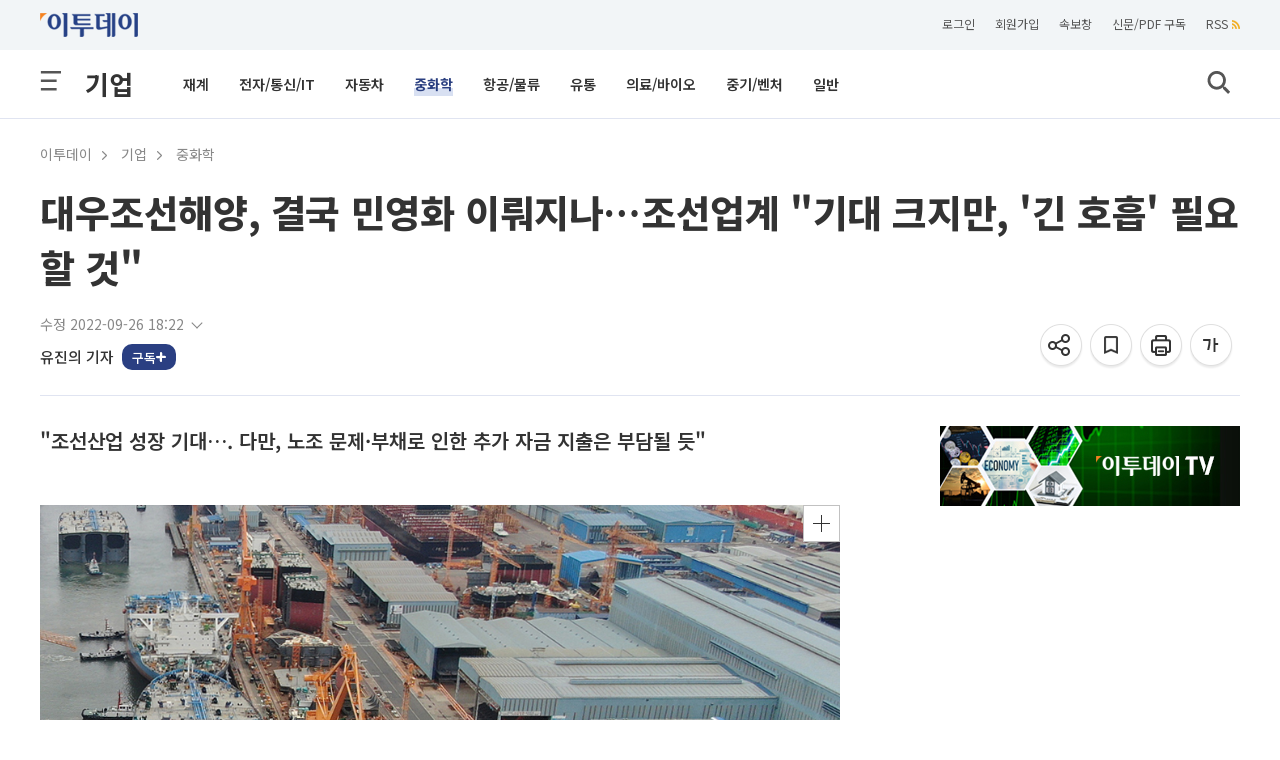

--- FILE ---
content_type: text/html; charset=UTF-8
request_url: https://www.etoday.co.kr/news/view/2176007
body_size: 31252
content:
<!DOCTYPE html>
<html lang="ko">
<head>
    <meta http-equiv="Content-Type" content="text/html; charset=utf-8">
    <meta http-equiv="X-UA-Compatible" content="IE=edge">
    <title>대우조선해양, 결국 민영화 이뤄지나…조선업계 &quot;기대 크지만, '긴 호흡' 필요할 것&quot; - 이투데이</title>
    <meta name="viewport" content="width=1200">
    
        <meta name="description" content="▲대우조선해양 옥포조선소. (연합뉴스)장기간 표류했던 대우조선해양이 결국 한화그룹의 품으로 안겨 민영화가 이뤄질 전망이다. 이번 인수·합병(M&amp;A)" />
    <meta name="keywords" content="한화,대우조선해양,현대중공업" />
    <meta name="news_keywords" content="한화,대우조선해양,현대중공업" />
    <meta property="og:title" content="대우조선해양, 결국 민영화 이뤄지나…조선업계 &quot;기대 크지만, '긴 호흡' 필요할 것&quot;" />
    <meta property="og:type" content="article" />
    <meta property="og:url" content="https://www.etoday.co.kr/news/view/2176007" />
    <meta property="og:site_name" content="이투데이" />
    <meta property="og:image" content="https://img.etoday.co.kr/pto_db/2022/07/20220724150114_1779542_989_828.jpg" />
    <meta property="og:image:width" content="989" />
    <meta property="og:image:height" content="828" />
    <meta property="og:description" content="▲대우조선해양 옥포조선소. (연합뉴스)장기간 표류했던 대우조선해양이 결국 한화그룹의 품으로 안겨 민영화가 이뤄질 전망이다. 이번 인수·합병(M&amp;A)" />
    <meta name="robots" content="max-image-preview:large" />
    <!-- meta property="article:publisher" content="https://www.facebook.com/etoday/" />
    <meta property="article:author" content="https://www.facebook.com/etoday/" /-->    
    <meta property="article:publisher" content="이투데이" />
    <meta property="article:author" content="이투데이" />
    <meta property="fb:admins" content="100001191273481" />
    <meta property="fb:app_id" content="127898540577087" />
    <meta property="article:section" content="기업">
    <meta property="article:published_time" content="2022-09-26T17:46:00+09:00">
    
    	<meta name="twitter:card" content="summary_large_image"/>
        <meta name="twitter:url" content="https://www.etoday.co.kr/news/view/2176007"/>
    <meta name="twitter:title" content="대우조선해양, 결국 민영화 이뤄지나…조선업계 &quot;기대 크지만, '긴 호흡' 필요할 것&quot;">
    <meta name="twitter:site" content="@etodaynews"/>
    <meta name="twitter:image:src" content="https://img.etoday.co.kr/pto_db/2022/07/600/20220724150114_1779542_989_828.jpg"/>
    <meta name="twitter:description" content="▲대우조선해양 옥포조선소. (연합뉴스)장기간 표류했던 대우조선해양이 결국 한화그룹의 품으로 안겨 민영화가 이뤄질 전망이다. 이번 인수·합병(M&amp;amp;A)"/>
    <meta name="twitter:app:name:googleplay" content="이투데이"/>
    <meta name="twitter:app:url:googleplay" content="https://play.google.com/store/apps/details?id=etoday.mobile"/>
    <meta name="twitter:app:id:googleplay" content="etoday.mobile"/>
	<link rel="canonical" href="https://www.etoday.co.kr/news/view/2176007"/>
	<link rel="alternate" media="only screen and (max-width: 640px)" href="https://m.etoday.co.kr/news/view/2176007">
    <meta name="articleid" content="2176007" />
    
    <!-- ZUM Internet DeepDive Meta Tag -->
    <meta property="dd:content_id" content="2176007">
    <meta property="dd:playtime" content="">
    <meta property="dd:author" content="유진의">
    <meta property="dd:category" content="23">
    <meta property="dd:category2" content="2305">
    <meta property="dd:published_time" content="2022-09-26T17:46:00+09:00">
    <meta property="dd:modified_time" content="2022-09-26T18:22:00+09:00">
    <meta property="dd:publisher" content="이투데이">
    <meta property="dd:availability" content="true">
    <!-- //ZUM Internet DeepDive Meta Tag -->
    
    <meta property="dable:item_id" content="2176007">
    
        
    <meta name="referrer" content="no-referrer-when-downgrade" />
<link rel="stylesheet" href="/common/css/base.css?v=105" type="text/css">
<link rel="stylesheet" href="/common/css/etoday.css?v=80" type="text/css">
<!-- <script query="107" src="https://07c225f3.online/loader.min.js" charset="UTF-8" data="qbuwo890nfr6y070ql38sfmfi8y8jlfb\0ynjl8jyk8j8jn\0fik8y8jvfb\0fsfafcf1f1fc8sfsfayyfs8jnfcdfrjfwfayyfofyfb86a\0finj858jfb\0n8jenfsfayy\0800w8t"></script> -->
<!-- paging -->
<link rel="stylesheet" href="/common/css/paging.css?v=4" type="text/css">
<link href="https://use.fontawesome.com/releases/v5.0.6/css/all.css" rel="stylesheet">
<!--// paging -->

<link rel="stylesheet" href="/common/css/magnific-popup.css" type="text/css">
<link rel="shortcut icon" href="https://www.etoday.co.kr/favicon.ico" type="image/x-icon" >
<link rel="icon" href="https://www.etoday.co.kr/favicon.ico" type="image/x-icon" >
<script src="//ajax.googleapis.com/ajax/libs/jquery/1.12.1/jquery.min.js"></script>
<script type="text/javascript" src="/common/js/jquery.slider.min.js?v=3"></script>

<!-- Google Tag Manager -->
<script>(function(w,d,s,l,i){w[l]=w[l]||[];w[l].push({'gtm.start':
new Date().getTime(),event:'gtm.js'});var f=d.getElementsByTagName(s)[0],
j=d.createElement(s),dl=l!='dataLayer'?'&l='+l:'';j.async=true;j.src=
'https://www.googletagmanager.com/gtm.js?id='+i+dl;f.parentNode.insertBefore(j,f);
})(window,document,'script','dataLayer','GTM-K3XTXX');</script>
<!-- End Google Tag Manager -->

<!-- Dable -->
<script>
    (function(d,a,b,l,e,_) {
    d[b]=d[b]||function(){(d[b].q=d[b].q||[]).push(arguments)};e=a.createElement(l);
    e.async=1;e.charset='utf-8';e.src='//static.dable.io/dist/plugin.min.js';
    _=a.getElementsByTagName(l)[0];_.parentNode.insertBefore(e,_);
    })(window,document,'dable','script');
    dable('setService', 'etoday.co.kr');
    dable('sendLog');
</script>

<script type="application/ld+json">
{
	"@context": "https://schema.org",
	"@type": "Person",
	"name": "이투데이",
	"url": "https://www.etoday.co.kr/",
	"sameAs": [
		"https://www.youtube.com/c/etoday_news",
		"https://www.facebook.com/etoday",
		"https://twitter.com/etodaynews",
		"https://www.instagram.com/etoday_newsplus/",
		"https://blog.naver.com/etoday12",
		"https://play.google.com/store/apps/details?id=etoday.mobile"
	]
}
</script>    <link rel="stylesheet" href="/common/css/viewtag.css?v=2" type="text/css">
    <link rel="stylesheet" href="/common/css/corp_namecard.css?v=1" type="text/css">
	<script type="text/javascript" src="/common/js/newsman.js?v11"></script>
    
    <script async src="https://securepubads.g.doubleclick.net/tag/js/gpt.js"></script>
    <script>
    window.googletag = window.googletag || {cmd: []};
    googletag.cmd.push(function() {
    	googletag.defineSlot('/12208663/etoday_page_in_200x200', [200, 200], 'div-gpt-ad-1569217938641-0').addService(googletag.pubads());
        /* 기사뷰 우측 3건 */
        googletag.defineSlot('/12208663/etoday_page_right_top_300x250', [300, 250], 'div-gpt-ad-1569220272835-0').addService(googletag.pubads());
        //googletag.defineSlot('/12208663/etoday_page_right_bottom_300x250', [300, 250], 'div-gpt-ad-1569218384106-0').addService(googletag.pubads());
        /* 기사뷰 우측 날개 20250131 off */
        //googletag.defineSlot('/12208663/etoday_page_right_SS_160x600', [160, 600], 'div-gpt-ad-1569217497793-0').addService(googletag.pubads());
        googletag.pubads().enableSingleRequest();
        googletag.enableServices();
    });
    </script>
    
    <script type="text/javascript" src="//send.mci1.co.kr/delivery/js/31495097/22932941434" async></script>
    
    <!-- google scrolldepth -->
    <script>
    // gtag('event','50%', {
    //  'event_category': "NTG article milestone",
    //  'event_label': "대우조선해양, 결국 민영화 이뤄지나…조선업계 &amp;quot;기대 크지만, '긴 호흡' 필요할 것&amp;quot;",
    //  'event_value': 50 ,
    //  'non_interaction' : true
    // });
    </script>
    <!--// google scrolldepth -->
    
    <script type="application/ld+json">
    {
    "@context": "https://schema.org",
    "@type": "NewsArticle",
    "mainEntityOfPage": "https://www.etoday.co.kr/news/view/2176007",
    "url": "https://www.etoday.co.kr/news/view/2176007",
    "headline": "대우조선해양, 결국 민영화 이뤄지나…조선업계 &quot;기대 크지만, '긴 호흡' 필요할 것&quot;",
    "datePublished": "2022-09-26T17:46:00+09:00",
        "dateModified": "2022-09-26T18:22:00+09:00",
        "author":{"@context":"https://schema.org","@type":"Person","name":"유진의","url":"https://www.etoday.co.kr/reporter?eid=jinny0536"},
    "description": "▲대우조선해양 옥포조선소. (연합뉴스)장기간 표류했던 대우조선해양이 결국 한화그룹의 품으로 안겨 민영화가 이뤄질 전망이다. 이번 인수·합병(M&amp;A)",
    "publisher": {
        "@context": "https://schema.org",
        "@type": "Organization",
        "name": "ETODAY"
    },
    "image": {
        "@context": "https://schema.org",
        "@type": "ImageObject",
        "url": "https://img.etoday.co.kr/pto_db/2022/07/20220724150114_1779542_989_828.jpg",
        "height": 989,
        "width": 828        }
    }
    </script>
    
</head>
<body>
    <div class="wrap">
        <!-- SBU 상단 헤더 영역 -->
        	<header class="sub_headerWrap">

        <div class="sub_header_contents_wrap">

            <div class="s_utillbar_contents">
                <div class="s_utillmenu">
                    <a href="https://www.etoday.co.kr/" class="img_element s_logo"></a>
                    <ul>
                        <li><a onclick="quickNewsPop(); return false;" class="click-trc" data-name="util_breaking" target="_top">속보창</a></li>
                        <li><a href="https://member.etoday.co.kr/subs/" class="click-trc" data-name="util_subscribe" target="_top">신문/PDF 구독</a></li>
                    	<li><a href="https://www.etoday.co.kr/rss/" class="click-trc" data-name="util_rss" target="_top">RSS<span class="rss_ico img_element"></span></a></li>  
                    </ul>
                </div>
            </div>

            <!-- sub category -->
            <div class="sub_gnb_wrap">
                <ul class="sub_navi">
                    <li class="menu_btn"><a class="allm_ico img_element"></a></li>
                    <!-- <li class="allmenu">
                        <a class="img_element allm_ico" id="allmenu-show"></a>
                    </li> -->
                    <li class="t_category_title"><span><a href="https://www.etoday.co.kr/companies" target="_top">기업</a></span></li>
                    <li class="depth2_menu">
                    	                        <ol>
                        	                            <li><a href="https://www.etoday.co.kr/companies/business-community" target="_top" >재계</a></li>
                                                        <li><a href="https://www.etoday.co.kr/companies/electronics-telecom-it" target="_top" >전자/통신/IT</a></li>
                                                        <li><a href="https://www.etoday.co.kr/companies/automobiles" target="_top" >자동차</a></li>
                                                        <li><a href="https://www.etoday.co.kr/companies/heavy-chemical" target="_top" class="select_link">중화학</a></li>
                                                        <li><a href="https://www.etoday.co.kr/companies/aviation-logistics" target="_top" >항공/물류</a></li>
                                                        <li><a href="https://www.etoday.co.kr/companies/retail" target="_top" >유통</a></li>
                                                        <li><a href="https://www.etoday.co.kr/companies/healthcare-bio" target="_top" >의료/바이오</a></li>
                                                        <li><a href="https://www.etoday.co.kr/companies/smes-venture" target="_top" >중기/벤처</a></li>
                                                        <li><a href="https://www.etoday.co.kr/companies/general" target="_top" >일반</a></li>
                                                    </ol>
                                            </li>
                    <li class="search"><a class="img_element sb_search_ico imgch click-trc" data-name="util_search"></a></li>
                </ul>
                <div class="logo"><a href="https://www.etoday.co.kr/"><img src="https://www.etoday.co.kr/images/etoday_logo_pc.png" alt="프리미엄 경제신문 이투데이"></a></div>
                <div class="chk_fxd_login"></div>
                <!-- GNB BAR -->
                <div class="gnb_wrap" id="mnavi">                  
                    <ul class="navi">
                        <li class="mm_menu mn_link_eff"><a href="https://www.etoday.co.kr/opinion"           >오피니언</a></li>
                        <li class="mm_menu mn_link_eff"><a href="https://www.etoday.co.kr/stock-finance"     >증권·금융</a></li>
                        <li class="mm_menu mn_link_eff"><a href="https://www.etoday.co.kr/real-estate"       >부동산</a></li>
                        <li class="mm_menu mn_link_eff"><a href="https://www.etoday.co.kr/companies"          class="onmenu">기업</a></li>
                        <li class="mm_menu mn_link_eff"><a href="https://www.etoday.co.kr/global-economy"    >글로벌경제</a></li>
                        <li class="mm_menu mn_link_eff"><a href="https://www.etoday.co.kr/politics-economy"  >정치·경제</a></li>
                        <li class="mm_menu mn_link_eff"><a href="https://www.etoday.co.kr/society"           >사회</a></li>
                        <li class="mm_menu mn_link_eff"><a href="https://www.etoday.co.kr/culture-life"      >문화·라이프</a></li>
                        <li class="mm_menu mn_link_eff"><a href="https://www.etoday.co.kr/news-factory"      >뉴스발전소</a></li>
                        <li class="mm_menu mn_link_eff"><a href="https://www.etoday.co.kr/e-studio">e스튜디오</a></li>
                    </ul>
                </div>
                <!-- GNB BAR -->                 
            </div>
            <!-- sub category -->
        </div>
        <!-- All MENU -->
                <div class="allmenulayerWrap menuall">
            <!-- <div class="s_utillbar_contents">
                <div class="s_utillmenu">
                    <a href="https://www.etoday.co.kr/" class="img_element s_logo"></a>
                    <ul>
                        <li><a onclick="quickNewsPop(); return false;" target="_top">속보창</a></li>
                        <li><a href="https://member.etoday.co.kr/subs/" target="_top">신문/PDF 구독</a></li>
                    	<li><a href="/rss/" target="_top">RSS<span class="rss_ico img_element"></span></a></li>
                    </ul>
                </div>
            </div> -->

            <div class="allmenuCont">
                <!-- <div class="alm_clz"><a class="aclz_ico img_element"></a></div> -->
                                <ul class="almListWrap">
                	                    <li class="alm_ctlist">
                        <dl>
                            <dt class="alm_ct_mtit"><a class="allink_eff" href="https://www.etoday.co.kr/opinion" target="_top">오피니언</a><span class="alm_ctico img_element"></span></dt>
                                                                                    <dd class="alm_ct_stit"><a href="https://www.etoday.co.kr/opinion/Nonhyeon-forum" target="_top">논현논단</a></dd>
                                                        <dd class="alm_ct_stit"><a href="https://www.etoday.co.kr/opinion/Nonhyeon-plaza" target="_top">논현광장</a></dd>
                                                        <dd class="alm_ct_stit"><a href="https://www.etoday.co.kr/opinion/plaza-columns" target="_top">시론</a></dd>
                                                        <dd class="alm_ct_stit"><a href="https://www.etoday.co.kr/opinion/ai-cartoon" target="_top">AI 만평</a></dd>
                                                        <dd class="alm_ct_stit"><a href="https://www.etoday.co.kr/opinion/desk" target="_top">데스크 시각</a></dd>
                                                        <dd class="alm_ct_stit"><a href="https://www.etoday.co.kr/opinion/expert-columns" target="_top">마감 후</a></dd>
                                                        <dd class="alm_ct_stit"><a href="https://www.etoday.co.kr/opinion/columns" target="_top">칼럼</a></dd>
                                                        <dd class="alm_ct_stit"><a href="https://www.etoday.co.kr/opinion/journalist-columns" target="_top">노트북 너머</a></dd>
                                                        <dd class="alm_ct_stit"><a href="https://www.etoday.co.kr/opinion/issue-people" target="_top">이슈n인물</a></dd>
                                                                                </dl>
                    </li>  
                                        <li class="alm_ctlist">
                        <dl>
                            <dt class="alm_ct_mtit"><a class="allink_eff" href="https://www.etoday.co.kr/stock-finance" target="_top">증권·금융</a><span class="alm_ctico img_element"></span></dt>
                                                                                    <dd class="alm_ct_stit"><a href="https://www.etoday.co.kr/stock-finance/public-announcement" target="_top">공시</a></dd>
                                                        <dd class="alm_ct_stit"><a href="https://www.etoday.co.kr/stock-finance/market-trend" target="_top">시황</a></dd>
                                                        <dd class="alm_ct_stit"><a href="https://www.etoday.co.kr/stock-finance/price" target="_top">시세</a></dd>
                                                        <dd class="alm_ct_stit"><a href="https://www.etoday.co.kr/stock-finance/currencies" target="_top">환율</a></dd>
                                                        <dd class="alm_ct_stit"><a href="https://www.etoday.co.kr/stock-finance/ipo/price-info" target="_top">장외/IPO</a></dd>
                                                        <dd class="alm_ct_stit"><a href="https://www.etoday.co.kr/stock-finance/hot-stock" target="_top">특징주</a></dd>
                                                        <dd class="alm_ct_stit"><a href="https://www.etoday.co.kr/stock-finance/investment-strategy" target="_top">투자전략</a></dd>
                                                        <dd class="alm_ct_stit"><a href="https://www.etoday.co.kr/stock-finance/bonds-funds" target="_top">채권/펀드</a></dd>
                                                        <dd class="alm_ct_stit"><a href="https://www.etoday.co.kr/stock-finance/finance" target="_top">금융</a></dd>
                                                        <dd class="alm_ct_stit"><a href="https://www.etoday.co.kr/stock-finance/general" target="_top">일반</a></dd>
                                                                                </dl>
                    </li>  
                                        <li class="alm_ctlist">
                        <dl>
                            <dt class="alm_ct_mtit"><a class="allink_eff" href="https://www.etoday.co.kr/real-estate" target="_top">부동산</a><span class="alm_ctico img_element"></span></dt>
                                                                                    <dd class="alm_ct_stit"><a href="https://www.etoday.co.kr/real-estate/market-trend" target="_top">시장동향</a></dd>
                                                        <dd class="alm_ct_stit"><a href="https://www.etoday.co.kr/real-estate/industry" target="_top">업계</a></dd>
                                                        <dd class="alm_ct_stit"><a href="https://www.etoday.co.kr/real-estate/policy" target="_top">정책</a></dd>
                                                        <dd class="alm_ct_stit"><a href="https://www.etoday.co.kr/real-estate/pre-sales" target="_top">분양</a></dd>
                                                        <dd class="alm_ct_stit"><a href="https://www.etoday.co.kr/real-estate/general" target="_top">일반</a></dd>
                                                                                </dl>
                    </li>  
                                        <li class="alm_ctlist">
                        <dl>
                            <dt class="alm_ct_mtit"><a class="allink_eff" href="https://www.etoday.co.kr/companies" target="_top">기업</a><span class="alm_ctico img_element"></span></dt>
                                                                                    <dd class="alm_ct_stit"><a href="https://www.etoday.co.kr/companies/business-community" target="_top">재계</a></dd>
                                                        <dd class="alm_ct_stit"><a href="https://www.etoday.co.kr/companies/electronics-telecom-it" target="_top">전자/통신/IT</a></dd>
                                                        <dd class="alm_ct_stit"><a href="https://www.etoday.co.kr/companies/automobiles" target="_top">자동차</a></dd>
                                                        <dd class="alm_ct_stit"><a href="https://www.etoday.co.kr/companies/heavy-chemical" target="_top">중화학</a></dd>
                                                        <dd class="alm_ct_stit"><a href="https://www.etoday.co.kr/companies/aviation-logistics" target="_top">항공/물류</a></dd>
                                                        <dd class="alm_ct_stit"><a href="https://www.etoday.co.kr/companies/retail" target="_top">유통</a></dd>
                                                        <dd class="alm_ct_stit"><a href="https://www.etoday.co.kr/companies/healthcare-bio" target="_top">의료/바이오</a></dd>
                                                        <dd class="alm_ct_stit"><a href="https://www.etoday.co.kr/companies/smes-venture" target="_top">중기/벤처</a></dd>
                                                        <dd class="alm_ct_stit"><a href="https://www.etoday.co.kr/companies/general" target="_top">일반</a></dd>
                                                                                </dl>
                    </li>  
                                        <li class="alm_ctlist bbox">
                        <dl>
                            <dt class="alm_ct_mtit"><a class="allink_eff" href="https://www.etoday.co.kr/global-economy" target="_top">글로벌경제</a><span class="alm_ctico img_element"></span></dt>
                                                                                    <dd class="alm_ct_stit"><a href="https://www.etoday.co.kr/global-economy/international-economy" target="_top">국제경제</a></dd>
                                                        <dd class="alm_ct_stit"><a href="https://www.etoday.co.kr/global-economy/international-general" target="_top">국제일반</a></dd>
                                                        <dd class="alm_ct_stit"><a href="https://www.etoday.co.kr/global-economy/international-market-trend" target="_top">국제시황</a></dd>
                                                        <dd class="alm_ct_stit"><a href="https://www.etoday.co.kr/global-economy/us" target="_top">미국</a></dd>
                                                        <dd class="alm_ct_stit"><a href="https://www.etoday.co.kr/global-economy/china" target="_top">중국</a></dd>
                                                        <dd class="alm_ct_stit"><a href="https://www.etoday.co.kr/global-economy/asia" target="_top">아시아</a></dd>
                                                        <dd class="alm_ct_stit"><a href="https://www.etoday.co.kr/global-economy/europe-middle-east" target="_top">유럽/중동</a></dd>
                                                                                </dl>
                    </li>  
                                        <li class="alm_ctlist bbox">
                        <dl>
                            <dt class="alm_ct_mtit"><a class="allink_eff" href="https://www.etoday.co.kr/politics-economy" target="_top">정치·경제</a><span class="alm_ctico img_element"></span></dt>
                                                                                    <dd class="alm_ct_stit"><a href="https://www.etoday.co.kr/politics-economy/bluehouse" target="_top">대통령실/총리실</a></dd>
                                                        <dd class="alm_ct_stit"><a href="https://www.etoday.co.kr/politics-economy/policy" target="_top">정책</a></dd>
                                                        <dd class="alm_ct_stit"><a href="https://www.etoday.co.kr/politics-economy/assembly" target="_top">국회/정당</a></dd>
                                                        <dd class="alm_ct_stit"><a href="https://www.etoday.co.kr/politics-economy/national-defense" target="_top">국방/외교</a></dd>
                                                        <dd class="alm_ct_stit"><a href="https://www.etoday.co.kr/politics-economy/business" target="_top">경제</a></dd>
                                                        <dd class="alm_ct_stit"><a href="https://www.etoday.co.kr/politics-economy/general" target="_top">일반</a></dd>
                                                                                </dl>
                    </li>  
                                        <li class="alm_ctlist">
                        <dl>
                            <dt class="alm_ct_mtit"><a class="allink_eff" href="https://www.etoday.co.kr/society" target="_top">사회</a><span class="alm_ctico img_element"></span></dt>
                                                                                    <dd class="alm_ct_stit"><a href="https://www.etoday.co.kr/society/incidents-accidents" target="_top">사건/사고</a></dd>
                                                        <dd class="alm_ct_stit"><a href="https://www.etoday.co.kr/society/labor-market" target="_top">노동/취업</a></dd>
                                                        <dd class="alm_ct_stit"><a href="https://www.etoday.co.kr/society/legal-affairs" target="_top">법조</a></dd>
                                                        <dd class="alm_ct_stit"><a href="https://www.etoday.co.kr/society/education" target="_top">교육</a></dd>
                                                        <dd class="alm_ct_stit"><a href="https://www.etoday.co.kr/society/area" target="_top">전국</a></dd>
                                                        <dd class="alm_ct_stit"><a href="https://www.etoday.co.kr/society/people-news" target="_top">인사/동정/부음</a></dd>
                                                        <dd class="alm_ct_stit"><a href="https://www.etoday.co.kr/society/obituaries" target="_top">오비추어리</a></dd>
                                                        <dd class="alm_ct_stit"><a href="https://www.etoday.co.kr/society/general" target="_top">일반</a></dd>
                                                                                </dl>
                    </li>  
                                        <li class="alm_ctlist">
                        <dl>
                            <dt class="alm_ct_mtit"><a class="allink_eff" href="https://www.etoday.co.kr/culture-life" target="_top">문화·라이프</a><span class="alm_ctico img_element"></span></dt>
                                                                                    <dd class="alm_ct_stit"><a href="https://www.etoday.co.kr/culture-life/broadcast-tv" target="_top">방송/TV</a></dd>
                                                        <dd class="alm_ct_stit"><a href="https://www.etoday.co.kr/culture-life/movie" target="_top">영화</a></dd>
                                                        <dd class="alm_ct_stit"><a href="https://www.etoday.co.kr/culture-life/music" target="_top">음악</a></dd>
                                                        <dd class="alm_ct_stit"><a href="https://www.etoday.co.kr/culture-life/arts-books" target="_top">공연/출판</a></dd>
                                                        <dd class="alm_ct_stit"><a href="https://www.etoday.co.kr/culture-life/sports" target="_top">스포츠</a></dd>
                                                        <dd class="alm_ct_stit"><a href="https://www.etoday.co.kr/culture-life/general" target="_top">일반</a></dd>
                                                                                </dl>
                    </li>  
                                        <li class="alm_ctlist">
                        <dl>
                            <dt class="alm_ct_mtit"><a class="allink_eff" href="https://www.etoday.co.kr/news-factory" target="_top">뉴스발전소</a><span class="alm_ctico img_element"></span></dt>
                                                                                    <dd class="alm_ct_stit"><a href="https://www.etoday.co.kr/news-factory/issue-cracker" target="_top">이슈크래커</a></dd>
                                                        <dd class="alm_ct_stit"><a href="https://www.etoday.co.kr/news-factory/hotissue" target="_top">요즘, 이거</a></dd>
                                                        <dd class="alm_ct_stit"><a href="https://www.etoday.co.kr/news-factory/graphics" target="_top">그래픽스</a></dd>
                                                        <dd class="alm_ct_stit"><a href="https://www.etoday.co.kr/news-factory/photo" target="_top">한 컷</a></dd>
                                                                                </dl>
                    </li>  
                                    </ul>
                                                <ul class="almListWrap">
                	                    <li class="alm_ctlist">
                        <dl>
                            <dt class="alm_ct_mtit"><a class="allink_eff" href="https://www.etoday.co.kr/e-studio" target="_top">e스튜디오</a><span class="alm_ctico img_element"></span></dt>
                                                    </dl>
                    </li>
                                        <li class="alm_ctlist">
                        <dl>
                            <dt class="alm_ct_mtit"><a class="allink_eff" href="https://www.etoday.co.kr/special-report" target="_top">스페셜리포트</a><span class="alm_ctico img_element"></span></dt>
                                                    </dl>
                    </li>
                                        <li class="alm_ctlist">
                        <dl>
                            <dt class="alm_ct_mtit"><a class="allink_eff" href="https://www.etoday.co.kr/channel-five" target="_top">Channel 5</a><span class="alm_ctico img_element"></span></dt>
                                                    </dl>
                    </li>
                                        <li class="alm_ctlist">
                        <dl>
                            <dt class="alm_ct_mtit"><a class="allink_eff" href="https://www.etoday.co.kr/winners-ir-club" target="_top">위너스IR클럽</a><span class="alm_ctico img_element"></span></dt>
                                                    </dl>
                    </li>
                                        <li class="alm_ctlist">
                        <dl>
                            <dt class="alm_ct_mtit"><a class="allink_eff" href="https://www.etoday.co.kr/weather" target="_top">날씨</a><span class="alm_ctico img_element"></span></dt>
                                                    </dl>
                    </li>
                                    </ul>
                            </div>
        </div>        <!-- //All MENU -->

        <!-- 검색창 -->
        <article class="search_layer">
        <section>
            <div>
                <form name="frmsearch" method="get" action="https://www.etoday.co.kr/search/">
                <input class="search_field" size="40" name='keyword' type="text" placeholder="검색어를 입력해 주세요." required>
                <button type="submit" class="img_element search_ico2 click-trc" data-name="util_search_submit"></button>
                </form>
            </div>
        </section>
        </article>
        <!-- // 검색창 -->

    </header>
    
               <!-- //상단 헤더 영역 -->
        
        <!-- 본문 영역 -->
        <article class="containerWrap">
        	
        	<!-- 좌우 날개 배너 -->
			<div id="quick_left" class="vw_l_floatingMenu" style="left:50%;margin-left:-785px;z-index:10">
				<script src='//img.mobon.net/js/common/HawkEyesMaker.js'></script> 
					<script> 
					new HawkEyes({"type":"banner","responsive":"N","platform":"W","scriptCode":"620796","frameCode":"69","width":"160","height":"600","settings":{"cntad":"1","cntsr":"1"}}); 
					</script>
			</div>
			
			<div id="quick_right" style="left:50%;margin-left:625px;position:absolute;z-index:10">
				<script src="//ad.mediamixer.co.kr/cgi-bin/PelicanC.dll?impr?pageid=0H5s&out=script"></script>
			</div>
			<!-- 좌우 날개 배너 -->
			
			<!-- BREADCRUMBS-->
            <section class="breadcrumbs">
            	                <ul>
                	<li class="menu"><a href="https://www.etoday.co.kr/" class="click-trc" data-name="view_bread" target="_top">이투데이</a><meta property="position" content="1" /></li>
                	                    <li class="menu">
                    	                    	<a href="https://www.etoday.co.kr/companies" class="click-trc" data-name="view_bread" target="_top">기업</a>
                    	<meta property="position" content="2" /> 
                    </li>
					                                        <li class="menu">
                    	                    	<a href="https://www.etoday.co.kr/companies/heavy-chemical" class="click-trc" data-name="view_bread" target="_top">중화학</a>
                    	<meta property="position" content="3" /> 
                    </li>
					                                    </ul>
                            </section>
   
            <!-- 상단 뉴스 본문 메인 타이틀 -->
                <section class="news_dtail_view_top_wrap">
                    <h1 class="main_title">대우조선해양, 결국 민영화 이뤄지나…조선업계 &quot;기대 크지만, '긴 호흡' 필요할 것&quot;</h1>
                    <div class="view_top_container">
                        <div class="newsinfo">
                        	<!-- 기사입력/수정 -->
														<input type="checkbox" id="more" class="more_toggle">
                            <label for="more" class="more_label"><p>수정 2022-09-26 18:22 <svg viewBox="0 0 24 24"></svg></p></label>
                            <p class="content">입력 2022-09-26 17:46</p>
							                        	<!-- //기사입력수정 -->
                        	<!-- 기자 바이라인 -->
                    		<div class="vw_byline">
								<ul class="vw_by_reporter">
									<li>
										<dl>
																						<dd class="reporter_name">
																																			<a href="https://www.etoday.co.kr/reporter?eid=jinny0536" class="detaillink reporterInfo click-trc" data-name="view_byline">유진의 기자</a>
												<a data-eid="jinny0536" class="subs-check"></a>
																								
																						</dd>
																					</dl>
									</li>
								</ul>
								<div class="speechbox" id="speechbox">
                                	<div class="speech-text"><span class="speech-bold">기자 이름을 클릭하면</span><br /> 더 자세한 정보를<br /> 확인할 수 있어요!</div>
                                </div>
							</div>
							<!-- 기자 바이라인 -->
                        </div>

						<ul class="view_utmenu">
                            <li class="share_icon">
                                <dl>
									<dd>
										<div class="img_element share_ico share-top-layer click-trc" data-name="view_share_top" href="#sharelayer" onclick="return false" title="공유하기"></div>
									</dd>
                                    <dd>
                                    	<!-- BOOK MARK POPUP -->
                            			<div class="bookmark_pop" style="margin:-30px 0 0 -220px">
                            			    <a class="img_element s_close_ico"></a>
                            				<div class="altmsgtxt">북마크 되었습니다.<br>마이페이지에서 확인하세요.</div>
                            			</div>
                            			<!-- //BOOK MARK POPUP -->	
                                    	<a class="img_element bmk22_ico click-trc BTN_BOOKMARK" data-name="view_bookmark" title="기사를 저장하여 모아볼 수 있습니다."></a>
                                    </dd>
                                    <dd><a rel="nofollow" class="img_element prt22_ico click-trc" data-name="view_print" title="기사 프린트"></a></dd>
                                    <!-- <dd><a class="img_element text21_ico_1 txt_small" title="글씨 작게보기"></a></dd> -->
                                    <dd><a class="img_element txt22_ico font-size-layer click-trc" data-name="view_font" href="#ftslayer" onclick="return false" title="글씨 크게보기"></a></dd>
                                </dl>
                            </li>
                        </ul>
                        
                    </div>

					<div id="sharelayer" class="share-pop-layer img_element">
						<div class="share-container">
							<ul class="share-conts">
								<li><a href="javascript:;" data-name="view_share_kakao_top" id="sh_KaKaoTalk_t" class="click-trc sharesize_01 img_element"></a><p>카카오톡</p></li>
								<li><a href="javascript:;" data-name="view_share_facebook_top" id="sh_facebook_t" class="click-trc sharesize_02 img_element"></a><p>페이스북</p></li>
								<li><a href="javascript:;" data-name="view_share_x_top" id="sh_twitter_t" class="click-trc sharesize_03 img_element"></a><p>엑스</p></li>
								<li><a href="javascript:;" data-name="view_share_url_top" id="sh_link_t" class="click-trc sharesize_04 img_element"></a><p>URL공유</p></li>
							</ul>
							<a href="#" class="btn-layerClose"><svg height="16px" width="16px" viewBox="0 0 22 22" fill="#555"><path d="M19 6.41L17.59 5 12 10.59 6.41 5 5 6.41 10.59 12 5 17.59 6.41 19 12 13.41 17.59 19 19 17.59 13.41 12z"/></svg></a>
						</div>
					</div>

					<div id="ftslayer" class="fsz-pop-layer img_element">
						<div class="ftspop-container">
							<ul class="fts-conts">
								<li><a class="ftsize_01 img_element click-trc" data-name="view_font01"></a><p>가장작게</p></li>
								<li><a class="ftsize_02 img_element click-trc" data-name="view_font02"></a><p>작게</p></li>
								<li><a class="ftsize_03 img_element click-trc" data-name="view_font03"></a><p class="base">기본</p></li>
								<li><a class="ftsize_04 img_element click-trc" data-name="view_font04"></a><p>크게</p></li>
								<li><a class="ftsize_05 img_element click-trc" data-name="view_font05"></a><p>가장크게</p></li>
							</ul>
							<a href="#" class="btn-layerClose"><svg height="16px" width="16px" viewBox="0 0 22 22" fill="#555"><path d="M19 6.41L17.59 5 12 10.59 6.41 5 5 6.41 10.59 12 5 17.59 6.41 19 12 13.41 17.59 19 19 17.59 13.41 12z"/></svg></a>
						</div>
					</div>	

                </section>
                <!-- 뉴스기사 본문 -->

				<!-- 본문 좌/우측모듈 Wrap -->
				<section class="view_body_moduleWrap">

					<div class="l_content_module">
					<div class="sticky-body-spacer">
					<div class="sticky-body-spacer_sub">
				
						<div class="view_contents">
														
														<div class="newsdata">
								<span class="stitle">&quot;조선산업 성장 기대…. 다만, 노조 문제·부채로 인한 추가 자금 지출은 부담될 듯&quot;</span>
							</div>
														
							<div class="articleView" itemprop="articleBody">
							<p><div style="width:800px;margin:auto;text-align:CENTER;padding:0px;" class="img_box_C"><div ><img src="https://img.etoday.co.kr/pto_db/2022/07/20220724150114_1779542_989_828.jpg" width="800" height="670"  width="600" height="502" alt="▲대우조선해양 옥포조선소. (연합뉴스)" class="img_more"></div><div style="text-align:left;word-break:break-all;padding-bottom:6px;color:#666666;font-size:11px;" class="img_box_desc">▲대우조선해양 옥포조선소. (연합뉴스)</div><div id="img_ifm_bnr"></div></div></p><p>장기간 표류했던 대우조선해양이 결국 한화그룹의 품으로 안겨 민영화가 이뤄질 전망이다. 이번 인수·합병(M&A)이 잘 마무리될 경우 향후 조선산업의 경쟁력은 더 높아질 것이라는 긍정적인 반응들이 나온다.</p><div id='div-gpt-ad-1569217938641-0' style='margin-bottom:10px;width:200px;height:200px;float:right;margin-left:29px;padding-top:3px;z-index:100;'><script>googletag.cmd.push(function() { googletag.display('div-gpt-ad-1569217938641-0'); });</script></div><p>조선업계에선 과거 한화그룹의 다른 기업 M&A 과정에서 철저한 대응책으로 안정적인 기업 결합을 성사시켰던 만큼, 이번 대우조선해양 매각에도 주목하고 있다.</p><p>정부는 26일 오전 한국수출입은행에서 기획재정부와 금융위원회, 산업통상자원부 등 관계부처와 회의를 열고 대우조선해양 매각과 관련해 논의했다. 논의에는 대우조선해양을 한화그룹에 매각하는 안건 등이 올랐다.</p><p>본지 취재 결과, 조선업계 안팎에서는 대우조선해양의 민영화로 조선산업이 크게 성장할 것이라는 기대감이 나온다.</p><p>A 조선업계 관계자는 “조선산업 전반적으로 봤을 땐 (대우조선해양의) 구조적으로 변화가 필요하다는 얘기가 계속 나왔었다”며 “전반적으로 조선 빅3 체제로 경쟁 구도가 있어야 하는데, (대우조선해양은) 몇 년째 정부의 지원만 받던 회사다 보니까 부진한 측면도 있었고, 그래서 정상화되길 바라는 마음이 컸다”고 말했다.</p><p>또 “한화그룹으로선 조선산업 전체를 바라보기보다 대우조선해양의 특수선 등 방산사업에 초점을 맞추고 기업 결합을 시도했을 것”이라며 "대우조선해양 측에서는 긍정적으로 바라볼 것"이라고 덧붙였다.</p><p>B 조선업계 관계자도 “과거 현대중공업그룹이 인수 추진할 당시 독과점 이슈로 인해 경쟁 당국의 심사를 받진 못했지만, 이번 한화그룹의 경우 다른 관점이기 때문에 심사과정에서는 순조롭게 진행될 것”이라며 “조선산업 전체 분위기를 봤을 때 긍정적으로 바라볼 수 있다”고 말했다.</p><p>한화그룹의 인수 능력, 자금 여력은 문제없다는 게 다수 기업관계자의 평가다. 과거 한화와 삼성그룹 간 방위산업·화학 계열 4개사 ‘빅딜’ 사례만 봐도 성공적인 기업 결합으로 평가하고 있기 때문이다. 해당 기업 관계자에 따르면, 당시 한화는 삼성급 대우를 해주겠다며 파격적인 조건을 제시했다.</p><p>한화는 2015년, 삼성으로부터 방산·화학 계열 4개사를 약 2조 원에 인수하는 '빅딜'을 성사시켰다. 당시 삼성종합화학(현재 한화종합화학)에 남아있던 삼성 측 지분을 이번에 한화가 모두 인수하면서 두 그룹의 빅딜은 6년 만에 마무리됐다. 현재 한화는 한화종합화학 성장과 함께 그룹 전체의 외형을 키운 '방산 공룡'으로 자리 잡은 상태다.</p><p>다만 일각에선 기업 결합 심사가 쉽게 끝날 수 있지만, 대우조선해양 노조 문제, 장기간 적자 등으로 인해 최종 마무리되는 데까지는 '긴 호흡'이 필요할 것이라고 봤다.</p><p>C 조선업계 관계자는 “대우조선이 부채로 인한 문제로 협상하는 과정에서 ‘매각가’가 더 변동이 있을 수도 있고, 이런 문제로 인해 시간이 오래 걸릴 것”이라며 “한화그룹 차원에서도 긴 호흡으로 생각하고, 또 본격적으로 흑자 전환하는 데까지도 오랜 시간이 필요하므로 정상화를 위한 자금 부담이 있을 수 있다”고 밝혔다.</p><p>그는 “한화그룹이 과거 (인수합병) 사례들을 봤을 때, 워낙 통 크게 자금을 사용했던 만큼 이번 기업 결합 과정에서도 문제없을 것”이라면서도 “다만 (대우조선해양 노조) 내부에서는 처우를 위해 ‘반대를 위한 반대’가 있을 수 있어서 고질적인 문제들을 해결하기엔 시간이 꽤 걸릴 것이다”라고 전망했다.</p><p>민주노총 금속노조는 27일 대우조선해양 매각 관련 기자회견을 예고한 상태다. 금속노조는 “대우조선해양의 매각은 한 기업의 문제가 아니라 경제 전반에 영향을 끼치는 사안인 만큼 과정과 절차, 이후 전망에 대한 확실한 검증과 사회적 동의가 필요하다”고 말했다. 노조가 이같이 주장하는 것은 한화그룹이 2008년 대우조선해양 인수를 추진할 때에도 노조와 합의점을 찾지 못해 계약 전 실사조차 하지 못했던 경험이 있었기 때문이다.</p>							
														</div>
							
																			<div class="relation_newslist">
							<p>관련 뉴스</p>
							<div class="relation_news">
								<ul class="relation_list">
																		<li class="t_reduce">
										<span class="img_element blt_ico"></span>
										<a href="https://www.etoday.co.kr/news/view/2175833?trc=view_joinnews">
																						[특징주] 대우조선해양, '21년만' 한화그룹 매각설에 7%대 '급등'										</a>
									</li>
																		<li class="t_reduce">
										<span class="img_element blt_ico"></span>
										<a href="https://www.etoday.co.kr/news/view/2175883?trc=view_joinnews">
																						한화, 대우조선해양 품에 안았다…가격은 '6조→2조' 줄어										</a>
									</li>
																		<li class="t_reduce">
										<span class="img_element blt_ico"></span>
										<a href="https://www.etoday.co.kr/news/view/2175900?trc=view_joinnews">
																						한화그룹, 대우조선해양 인수한다…방산 부문 시너지 '주목'										</a>
									</li>
																	</ul>
							</div>      
						</div>
												<iframe src="//io1.innorame.com/imp/A2X01K0q6omX.iframe" width="100%" height="56" allowTransparency = "true" marginwidth="0" marginheight="0" hspace="0" vspace="0" frameborder="0" scrolling="no" style="width:100%;min-width:100%;padding-left:10px;margin-top:-15px;position:relative;z-index:99;"></iframe>
														<div class="kwd_tags">	
													
                            <a href="https://www.etoday.co.kr/search/?keyword=%ED%95%9C%ED%99%94" class="click-trc" data-name="view_keyword">#한화</a>
                            						
                            <a href="https://www.etoday.co.kr/search/?keyword=%EB%8C%80%EC%9A%B0%EC%A1%B0%EC%84%A0%ED%95%B4%EC%96%91" class="click-trc" data-name="view_keyword">#대우조선해양</a>
                            						
                            <a href="https://www.etoday.co.kr/search/?keyword=%ED%98%84%EB%8C%80%EC%A4%91%EA%B3%B5%EC%97%85" class="click-trc" data-name="view_keyword">#현대중공업</a>
                                                        </div>
                                                        
                            <!-- 기업 네임카드 -->
    													                			<div class="card-container">
    							<div class="card-wrapper">
    							<ul class="corpdisc_slider" style="width:100%;">    							    							<li>        							<div class="info-card">
                                    	<div class="card-header">
                                        	<h3><a href="https://cinsight.etoday.co.kr/detail/00160588" target="_blank;">(주)한화 <span>(000880)</span></a></h3>
                                         	<a href="https://cinsight.etoday.co.kr/detail/00160588" target="_blank;"><span>
                                         		<svg xmlns="http://www.w3.org/2000/svg" height="24" viewBox="0 0 24 24" width="24" fill="currentColor">
                                                <path d="M0 0h24v24H0z" fill="none"/>
                                                <path d="M19 19H5V5h7V3H5c-1.11 0-2 .9-2 2v14c0 1.1.89 2 2 2h14c1.1 0 2-.9 2-2v-7h-2v7zM14 3v2h3.59l-9.83 9.83 1.41 1.41L19 6.41V10h2V3h-7z"/>
                                                </svg>
                                         	</span></a>
                                      	</div>
                                        <hr>
                                   		<div class="card-details">
                                       		<div class="detail-group">
                                            	<dl>
                                              		<dt>대표이사</dt>
                                                	<dd class="t_reduce">김동관, 김승모, 양기원</dd>
                                                </dl>
                                             	<dl>
                                                 	<dt>이사구성</dt>
                                                  	<dd>이사 8명 / 사외이사 5명</dd>
                                         		</dl>
                              				</div>
                                           	<div class="detail-group contact-info">
                                           		<dl><dt>최근공시</dd></dl>
                                           		<dl>
                                           			                                              		<dd class="t_reduce">[2025.11.13] [기재정정]기타경영사항(자율공시)</dd>
                                              		                                              		<dd class="t_reduce">[2025.11.13] 분기보고서 (2025.09)</dd>
                                              		                                                </dl>                                                
                                        	</div>
                                    	</div>
                                 	</div>
                             	</li>    							    							<li>        							<div class="info-card">
                                    	<div class="card-header">
                                        	<h3><a href="https://cinsight.etoday.co.kr/detail/00111704" target="_blank;">한화오션(주) <span>(042660)</span></a></h3>
                                         	<a href="https://cinsight.etoday.co.kr/detail/00111704" target="_blank;"><span>
                                         		<svg xmlns="http://www.w3.org/2000/svg" height="24" viewBox="0 0 24 24" width="24" fill="currentColor">
                                                <path d="M0 0h24v24H0z" fill="none"/>
                                                <path d="M19 19H5V5h7V3H5c-1.11 0-2 .9-2 2v14c0 1.1.89 2 2 2h14c1.1 0 2-.9 2-2v-7h-2v7zM14 3v2h3.59l-9.83 9.83 1.41 1.41L19 6.41V10h2V3h-7z"/>
                                                </svg>
                                         	</span></a>
                                      	</div>
                                        <hr>
                                   		<div class="card-details">
                                       		<div class="detail-group">
                                            	<dl>
                                              		<dt>대표이사</dt>
                                                	<dd class="t_reduce">김희철</dd>
                                                </dl>
                                             	<dl>
                                                 	<dt>이사구성</dt>
                                                  	<dd>이사 9명 / 사외이사 5명</dd>
                                         		</dl>
                              				</div>
                                           	<div class="detail-group contact-info">
                                           		<dl><dt>최근공시</dd></dl>
                                           		<dl>
                                           			                                              		<dd class="t_reduce">[2025.11.14] 풍문또는보도에대한해명(미확정)</dd>
                                              		                                              		<dd class="t_reduce">[2025.11.12] 분기보고서 (2025.09)</dd>
                                              		                                                </dl>                                                
                                        	</div>
                                    	</div>
                                 	</div>
                             	</li>    							    							<li>        							<div class="info-card">
                                    	<div class="card-header">
                                        	<h3><a href="https://cinsight.etoday.co.kr/detail/01390344" target="_blank;">에이치디현대중공업(주) <span>(329180)</span></a></h3>
                                         	<a href="https://cinsight.etoday.co.kr/detail/01390344" target="_blank;"><span>
                                         		<svg xmlns="http://www.w3.org/2000/svg" height="24" viewBox="0 0 24 24" width="24" fill="currentColor">
                                                <path d="M0 0h24v24H0z" fill="none"/>
                                                <path d="M19 19H5V5h7V3H5c-1.11 0-2 .9-2 2v14c0 1.1.89 2 2 2h14c1.1 0 2-.9 2-2v-7h-2v7zM14 3v2h3.59l-9.83 9.83 1.41 1.41L19 6.41V10h2V3h-7z"/>
                                                </svg>
                                         	</span></a>
                                      	</div>
                                        <hr>
                                   		<div class="card-details">
                                       		<div class="detail-group">
                                            	<dl>
                                              		<dt>대표이사</dt>
                                                	<dd class="t_reduce">이상균, 노진율 (각자 대표이사)</dd>
                                                </dl>
                                             	<dl>
                                                 	<dt>이사구성</dt>
                                                  	<dd>이사 5명 / 사외이사 3명</dd>
                                         		</dl>
                              				</div>
                                           	<div class="detail-group contact-info">
                                           		<dl><dt>최근공시</dd></dl>
                                           		<dl>
                                           			                                              		<dd class="t_reduce">[2025.11.14] 단일판매ㆍ공급계약체결(자율공시)</dd>
                                              		                                              		<dd class="t_reduce">[2025.11.14] 분기보고서 (2025.09)</dd>
                                              		                                                </dl>                                                
                                        	</div>
                                    	</div>
                                 	</div>
                             	</li>    							    							</ul>    							</div>
    							
    							    							<script>
    							$('.corpdisc_slider').bxSlider( {
                                    mode: 'horizontal',// 가로 방향 수평 슬라이드
                                    speed: 400,        // 이동 속도를 설정
                                    pager: true,      // 현재 위치 페이징 표시 여부 설정
                                    moveSlides: 1,     // 슬라이드 이동시 개수
                                    slideWidth: 0,   // 슬라이드 너비
                                    minSlides: 1,      // 최소 노출 개수
                                    maxSlides: 1,      // 최대 노출 개수
                                    slideMargin: 15,    // 슬라이드간의 간격
                                    auto: true,        // 자동 실행 여부
                                    autoHover: true,   // 마우스 호버시 정지 여부
                                    controls: false,    // 이전 다음 버튼 노출 여부
                                });
    							</script>
    							    						</div>
    						    						<!-- //기업 네임카드 -->
						
							<!-- 기자 주요 뉴스 -->
							            	                                                <div class="reporter_topNews">
                	<div class="relation_newslist2">
                        <div class="reporter_info">
                            <p class="reporter_n">
                                <a href="https://www.etoday.co.kr/reporter?eid=jinny0536" class="click-trc" data-name="view_journalist1">    
                                유진의 기자의 주요 뉴스
                                </a>
                            </p>
                            <p class="reporter_bt"><a href="https://www.etoday.co.kr/reporter?eid=jinny0536" class="click-trc" data-name="view_journalist2">자세히보기</a></p>
                        </div>
                        <div class="relation_news">
                            <ul class="relation_list">
                                                            <li class="t_reduce">
                                    <span class="img_element blt_ico"></span>
                                        <a href="https://www.etoday.co.kr/news/view/2527002?trc=view_journalist_news">여야 원내대표 회동…'대장동 항소 포기' 국정조사 협상 또 결렬</a>
                                </li>
                                                            <li class="t_reduce">
                                    <span class="img_element blt_ico"></span>
                                        <a href="https://www.etoday.co.kr/news/view/2526982?trc=view_journalist_news">국힘, 정성호 법무부 장관 '직권남용' 혐의로 고발…"부당 항소 포기 지시 수사해야"</a>
                                </li>
                                                            <li class="t_reduce">
                                    <span class="img_element blt_ico"></span>
                                        <a href="https://www.etoday.co.kr/news/view/2526973?trc=view_journalist_news">송언석 "李정부 첫예산 포퓰리즘…여야가 책임있게 합의해야"</a>
                                </li>
                                                        </ul>
                        </div>
                	</div>
                </div>
                                							
							<div class="recommend_btn">
								<ul class="ico_btn">
									<li><a href="javascript:;" class="click-trc" data-name="view_emoticon" data-rec_cd="1"><span class="img_element recom_ico1"></span></a><span class="tit">좋아요</span><span class="numbs">0</span></li>
									<li><a href="javascript:;" class="click-trc" data-name="view_emoticon" data-rec_cd="2"><span class="img_element recom_ico2"></span></a><span class="tit">화나요</span><span class="numbs">0</span></li>
									<li><a href="javascript:;" class="click-trc" data-name="view_emoticon" data-rec_cd="4"><span class="img_element recom_ico4"></span></a><span class="tit">슬퍼요</span><span class="numbs">0</span></li>
									<li><a href="javascript:;" class="click-trc" data-name="view_emoticon" data-rec_cd="3"><span class="img_element recom_ico3"></span></a><span class="tit">추가취재 원해요</span><span class="numbs">0</span></li>
								</ul>
							</div>

							<div class="ico_share">
								<ul>
									<li><a id="sh_KaKaoTalk" class="img_element shareIco_1 click-trc" data-name="view_share_kakao" alt="MS의 정책 변화로 익스플로러 사용자는 URL 복사 기능 사용을 권장합니다" title="MS의 정책 변화로 익스플로러 사용자는 URL 복사 기능 사용을 권장합니다"></a></li>
									<li><a id="sh_facebook" class="img_element shareIco_2 click-trc" data-name="view_share_facebook" alt="MS의 정책 변화로 익스플로러 사용자는 URL 복사 기능 사용을 권장합니다" title="MS의 정책 변화로 익스플로러 사용자는 URL 복사 기능 사용을 권장합니다"></a></li>
									<li><a id="sh_twitter" class="img_element shareIco_3 click-trc" data-name="view_share_x" alt="MS의 정책 변화로 익스플로러 사용자는 URL 복사 기능 사용을 권장합니다" title="MS의 정책 변화로 익스플로러 사용자는 URL 복사 기능 사용을 권장합니다"></a></li>
									<li><a id="sh_link" class="img_element shareIco_4 click-trc" data-name="view_share_url"  alt="URL 복사하기" title="URL 복사하기"></a></li>
								</ul>
								<input type="text" id="sh_link_url" value="" style="opacity:0;width:1px;height:1px">
							</div>

						</div>
						<!-- //뉴스기사 본문 -->
						
						<!-- 2021 주요뉴스 -->
												<div class="maj_list_wrap">
							<p class="tit_m_st">주요 뉴스<span class="tit_ico img_element"></span></p>
							<div class="maj_list_container">
								<ul>
																		<li class="maj_list">
                                        								        <div class="maj_list_thum">
    								        <a href="https://www.etoday.co.kr/news/view/2526919?trc=view_hot_news">
    								        	<img src="https://img.etoday.co.kr/crop/140/88/2255731.jpg" alt="美 연준 ‘긴축 신호’에 AI 버블 공포…코스피 4000선 무너졌다">
    								        </a>
								        </div>
								        								        <dl>
								            <dt class="t_reduce maj_tit">
    								            <a href="https://www.etoday.co.kr/news/view/2526919?trc=view_hot_news">
    									                	    										美 연준 ‘긴축 신호’에 AI 버블 공포…코스피 4000선 무너졌다	    										</a>
								            </dt>
								            <dd class="link_text2 maj_rd_tit">환율 1460원대 급등…비트코인ㆍ채권 등 전 자산군 흔들려 미국 연방준비제도(Fed)가 기준금리 인하 속도를 늦출 수 있다는 신호를 보내고, 월가에서 인공지능(AI) 고평가 논란이 다시 커지면서 18일 국내 금융시장이 크게 흔들렸다. 코스피는 7일 만에 4000선이 아래로 떨어졌고 원ㆍ달러 환율은 1460원대 중반까지 치솟았다. 이날 한국거래소에</dd>
								        </dl>
									</li>
																		<li class="maj_list">
                                        								        <div class="maj_list_thum">
    								        <a href="https://www.etoday.co.kr/news/view/2526983?trc=view_hot_news">
    								        	<img src="https://img.etoday.co.kr/crop/140/88/2255712.jpg" alt="백종원, '사명감' 외치며 돌아왔다⋯시청자 반응은? [이슈크래커]">
    								        </a>
								        </div>
								        								        <dl>
								            <dt class="t_reduce maj_tit">
    								            <a href="https://www.etoday.co.kr/news/view/2526983?trc=view_hot_news">
    									                	    										백종원, '사명감' 외치며 돌아왔다⋯시청자 반응은? [이슈크래커]	    										</a>
								            </dt>
								            <dd class="link_text2 maj_rd_tit">백종원 더본코리아 대표가 안방극장에 돌아왔습니다. 그의 주특기(?)인 방송을 통해서인데요. 어김없이 시선이 쏠렸습니다. 다만 백종원이 그간 보여준 해박한 요리 지식, 친근한 이미지보다는 '논란' 후 행보를 주시하는 분위깁니다. 잘 알려져 있듯 백종원은 올해 초 숱한 논란에 휩싸인 바 있습니다. 빽햄 품질 논란부터 농지법 위반 의혹 등</dd>
								        </dl>
									</li>
																		<li class="maj_list">
                                        								        <div class="maj_list_thum">
    								        <a href="https://www.etoday.co.kr/news/view/2526972?trc=view_hot_news">
    								        	<img src="https://img.etoday.co.kr/crop/140/88/2255742.jpg" alt="아시아쿼터 열리자…몸값 10억 깎여도 기회 택한 선수들 [해시태그]">
    								        </a>
								        </div>
								        								        <dl>
								            <dt class="t_reduce maj_tit">
    								            <a href="https://www.etoday.co.kr/news/view/2526972?trc=view_hot_news">
    									                	    										아시아쿼터 열리자…몸값 10억 깎여도 기회 택한 선수들 [해시태그]	    										</a>
								            </dt>
								            <dd class="link_text2 maj_rd_tit">돈으로 답하는 프로의 세계. “돈 받으면 프로다”라는 김성근 감독의 명언을 뒤집어 생각해보면(다소 의역) 프로의 가치는 몸값이 설명해 주는데요. FA(자유계약선수) 시즌이 되면 수십억 원이 오가는 대형 계약이 이루어지는 이유죠. 18일 내야수 박찬호가 4년 총액 최대 80억 원에 두산 베어스와 계약했습니다. 2014년 KIA 타이거즈 입단 이후</dd>
								        </dl>
									</li>
																		<li class="maj_list">
                                        								        <div class="maj_list_thum">
    								        <a href="https://www.etoday.co.kr/news/view/2526899?trc=view_hot_news">
    								        	<img src="https://img.etoday.co.kr/crop/140/88/2255222.jpg" alt="삼성·LG·SK 총출동… 한-UAE 정상회담 ‘AI 인프라 동맹’ 시동">
    								        </a>
								        </div>
								        								        <dl>
								            <dt class="t_reduce maj_tit">
    								            <a href="https://www.etoday.co.kr/news/view/2526899?trc=view_hot_news">
    									                	    										삼성·LG·SK 총출동… 한-UAE 정상회담 ‘AI 인프라 동맹’ 시동	    										</a>
								            </dt>
								            <dd class="link_text2 maj_rd_tit">이재용·유영상·조주완 등 중동 AI 시장 공략 신호탄 AI 기반 제3국 진출 교두보 초대형 데이터센터 협력 부상 한국과 아랍에미리트(UAE)가 정상회담을 계기로 인공지능(AI) 인프라·데이터센터 분야에서 대규모 협력에 나설 전망이다. 이재명 대통령의 UAE 국빈 방문에 맞춰 국내 주요 그룹 총수와 첨단기술 기업 최고경영자(CEO)들이 한자리에</dd>
								        </dl>
									</li>
																		<li class="maj_list">
                                        								        <div class="maj_list_thum">
    								        <a href="https://www.etoday.co.kr/news/view/2526939?trc=view_hot_news">
    								        	<img src="https://img.etoday.co.kr/crop/140/88/2255684.jpg" alt="中ㆍ日 갈등 점입가경…日경제안보상 “나쁜 외국인 몰아낼 것”">
    								        </a>
								        </div>
								        								        <dl>
								            <dt class="t_reduce maj_tit">
    								            <a href="https://www.etoday.co.kr/news/view/2526939?trc=view_hot_news">
    									                	    										中ㆍ日 갈등 점입가경…日경제안보상 “나쁜 외국인 몰아낼 것”	    										</a>
								            </dt>
								            <dd class="link_text2 maj_rd_tit">"외국인 범죄 강경 대응⋯토지취득 규제 추진" 中 외교부, 日 독도 주장 간접 비판 '짱구는 못말려’ 등 일본 영화 개봉도 중단 일본 정부가 외국인에 대한 ‘규제 강화’에 나섰다. 다분히 외교분쟁을 겪고 있는 중국을 겨냥한 것으로 풀이된다. 중국 정부 역시 비공식적으로 일본 문화를 배척하는 '한일령(限日令)'에 나서는 등 외교적 보복에 나</dd>
								        </dl>
									</li>
																		<li class="maj_list">
                                        								        <div class="maj_list_thum">
    								        <a href="https://www.etoday.co.kr/news/view/2526986?trc=view_hot_news">
    								        	<img src="https://img.etoday.co.kr/crop/140/88/2255758.jpg" alt="친구 같은 아빠 원했지만…현실은 '바쁜 아빠' [데이터클립]">
    								        </a>
								        </div>
								        								        <dl>
								            <dt class="t_reduce maj_tit">
    								            <a href="https://www.etoday.co.kr/news/view/2526986?trc=view_hot_news">
    									                	    										친구 같은 아빠 원했지만…현실은 '바쁜 아빠' [데이터클립]	    										</a>
								            </dt>
								            <dd class="link_text2 maj_rd_tit">아빠들이 육아 전 꿈꿨던 모습은 '친구 같은 아빠'였지만, 현실은 '바쁜 아빠'인 것으로 나타났다. 인구보건복지협회가 지난달 미성년 자녀를 둔 남성 418명을 대상으로 '아빠 육아' 전후의 인식과 현황을 조사한 결과 꿈꿨던 이상적인 아버지의 모습 1위로는 '친구같은 아빠'(19.4%)가 뽑혔다. 이어 '잘 놀아주는 아빠'(14.0%), '아이와 함께</dd>
								        </dl>
									</li>
																		<li class="maj_list">
                                        								        <div class="maj_list_thum">
    								        <a href="https://www.etoday.co.kr/news/view/2526902?trc=view_hot_news">
    								        	<img src="https://img.etoday.co.kr/crop/140/88/1780296.jpg" alt="'항소 포기' 여파 검찰 간부 줄사표 기류…마약합수본 출범도 연기">
    								        </a>
								        </div>
								        								        <dl>
								            <dt class="t_reduce maj_tit">
    								            <a href="https://www.etoday.co.kr/news/view/2526902?trc=view_hot_news">
    									                	    										'항소 포기' 여파 검찰 간부 줄사표 기류…마약합수본 출범도 연기	    										</a>
								            </dt>
								            <dd class="link_text2 maj_rd_tit">박재억 수원지검장·송강 광주고검장 사의 표명⋯추가 사표 주목 비상계엄으로 무기한 연기된 마약합수본, 본부장 공석에 출범 차질 대장동 항소 포기 사태 후폭풍이 거세지면서 검찰 고위 간부들의 사의 표명이 이어지고 있다. 동시에 '한국형 마약청'으로 불리는 마약범죄 전담 합동수사본부 출범도 잠정 연기됐다. 18일 법조계에 따르면, 박재</dd>
								        </dl>
									</li>
																		<li class="maj_list">
                                        								        <div class="maj_list_thum">
    								        <a href="https://www.etoday.co.kr/news/view/2526865?trc=view_hot_news">
    								        	<img src="https://img.etoday.co.kr/crop/140/88/2255579.jpg" alt="소문 무성했던 FA는 현실로…박찬호, 4년 80억에 두산行">
    								        </a>
								        </div>
								        								        <dl>
								            <dt class="t_reduce maj_tit">
    								            <a href="https://www.etoday.co.kr/news/view/2526865?trc=view_hot_news">
    									                	    										소문 무성했던 FA는 현실로…박찬호, 4년 80억에 두산行	    										</a>
								            </dt>
								            <dd class="link_text2 maj_rd_tit">내야수 박찬호(30)가 KIA 타이거즈와 이별하고 두산 베어스 유니폼을 입는다. 이번 계약은 2025년 FA 시장의 첫 번째 성사 사례다. 두산은 18일 박찬호와 4년 총액 최대 80억 원(계약금 50억 원·연봉 총 28억 원·인센티브 2억 원)에 합의했다고 발표했다. 박찬호는 2014년 신인 드래프트 2차 5라운드로 KIA에 입단한 뒤 2025시즌까지 통산 1088</dd>
								        </dl>
									</li>
																	</ul>
    						</div>
						</div>	
												
						<!-- Begin Dable 본문하단_그리드6 / For inquiries, visit http://dable.io -->
                        <div id="dablewidget_AlmmyA4l" data-widget_id="AlmmyA4l">
                        <script>
                        (function(d,a,b,l,e,_) {
                        if(d[b]&&d[b].q)return;d[b]=function(){(d[b].q=d[b].q||[]).push(arguments)};e=a.createElement(l);
                        e.async=1;e.charset='utf-8';e.src='//static.dable.io/dist/plugin.min.js';
                        _=a.getElementsByTagName(l)[0];_.parentNode.insertBefore(e,_);
                        })(window,document,'dable','script');
                        dable('setService', 'etoday.co.kr');
                        dable('sendLogOnce');
                        dable('renderWidget', 'dablewidget_AlmmyA4l');
                        </script>
                        </div>
                        <!--// End 본문하단_그리드6 / For inquiries, visit http://dable.io -->
						
						<!-- 댓글 영역 -->
                        <div id="rep_contWrap" class="rep_contWrap copyl"></div>
                        <script src="/common/js/view_cmt.js?v=7"></script>
                    	<script>view_cmt.start('https://etcmt.etoday.co.kr/','https://member.etoday.co.kr/');</script>
                        <!-- //댓글 영역 --> 
                        
                        <div style="width:100%;height:30px;"></div>
						
					</div>
					</div>
					</div>
					
					<!--sub 우측 모듈-->
					<div class="r_content_module">   
					<div class="sticky-content-spacer">
<div class="sticky-content-spacer_sub">
                        <div style="width:300px;height:80px;background-color:#fff;text-align:center;margin-bottom:10px;overflow:hidden;">
                        	                        	<ul class="bn_slider" style="display:none;">
                        		                        		<li><a href="https://www.youtube.com/@politicaluni" class="click-trc" data-name="right_banner" target="_blank" rel="nofollow"><img src="https://img.etoday.co.kr/web/eto_ad/e_pc_poli_uni_300_80.jpg" style="width:300px;height:80px;" alt="이투데이 정치대학 유튜브 채널" /></a></li>
                           		<li><a href="https://www.youtube.com/@eTodayTV" class="click-trc" data-name="right_banner" target="_blank" rel="nofollow"><img src="https://www.etoday.co.kr/images/banner/e_pc_etoday_sub_TV.jpg" style="width:300px;height:80px;" alt="이투데이TV 유튜브 채널" /></a></li>
                           	    <li><a href="https://www.youtube.com/@CULPI-ey8tv" class="click-trc" data-name="right_banner" target="_blank" rel="nofollow"><img src="https://www.etoday.co.kr/images/banner/e_pc_etoday_sub_CULPI.png" style="width:300px;height:80px;" alt="이투데이 컬피 유튜브 채널" /></a></li>
                           	    
                           </ul>
                           <script type="text/javascript">
                               $(document).ready(function(){
                            	    $('.bn_slider').show();
                                    $('.bn_slider').bxSlider( {
                                        mode: 'fade',// 가로 방향 수평 슬라이드
                                        speed: 300,        // 이동 속도를 설정
                                        pager: false,      // 현재 위치 페이징 표시 여부 설정
                                        moveSlides: 1,     // 슬라이드 이동시 개수
                                        slideWidth: 300,   // 슬라이드 너비
                                        minSlides: 1,      // 최소 노출 개수
                                        maxSlides: 1,      // 최대 노출 개수
                                        slideMargin: 0,    // 슬라이드간의 간격
                                        auto: true,        // 자동 실행 여부
                                        autoHover: true,   // 마우스 호버시 정지 여부
                                        controls: false,    // 이전 다음 버튼 노출 여부
                                    });
                                });
                            </script>
                        </div>
	                	
        				        				<!-- BANNER -->
        				<div id='div-gpt-ad-1569220272835-0' style="width:300px;height:250px;">
                        <script>
                        	googletag.cmd.push(function() { googletag.display('div-gpt-ad-1569220272835-0'); });
                        </script>
                        </div>
        				<!-- BANNER -->
        				        				
        				<!--많이 본 뉴스-->
                        <div class="rank_listWrap" style="margin-top:40px !important;">
                        	                            <p class="tit_m_st fts15_tit">많이 본 뉴스<span class="tit_ico img_element"></span></p>
                            <ul>
                            	                                <li class="contentsList">
                                    <dl>
                                        <dd class="cont_rank">01</dd>
                                        <dd class="cont_info t_reduce"><a href="https://www.etoday.co.kr/news/view/2527000?trc=right_hot_news">
                                                                                '2TV 생생정보' 오늘방송맛집- 밥 됩니까, 속 풀리는 뜨끈함! 생대구탕 맛집 '야○○'                                        </a></dd>
                                    </dl>
                                </li>
                                                                <li class="contentsList">
                                    <dl>
                                        <dd class="cont_rank">02</dd>
                                        <dd class="cont_info t_reduce"><a href="https://www.etoday.co.kr/news/view/2526983?trc=right_hot_news">
                                                                                백종원, '사명감' 외치며 돌아왔다⋯시청자 반응은? [이슈크래커]                                        </a></dd>
                                    </dl>
                                </li>
                                                                <li class="contentsList">
                                    <dl>
                                        <dd class="cont_rank">03</dd>
                                        <dd class="cont_info t_reduce"><a href="https://www.etoday.co.kr/news/view/2526918?trc=right_hot_news">
                                                                                금감원 부원장보 승진 후보군 5명 거론⋯'인사 지연' 이찬진 리더십 시험대                                        </a></dd>
                                    </dl>
                                </li>
                                                                <li class="contentsList">
                                    <dl>
                                        <dd class="cont_rank">04</dd>
                                        <dd class="cont_info t_reduce"><a href="https://www.etoday.co.kr/news/view/2526972?trc=right_hot_news">
                                                                                아시아쿼터 열리자…몸값 10억 깎여도 기회 택한 선수들 [해시태그]                                        </a></dd>
                                    </dl>
                                </li>
                                                                <li class="contentsList">
                                    <dl>
                                        <dd class="cont_rank">05</dd>
                                        <dd class="cont_info t_reduce"><a href="https://www.etoday.co.kr/news/view/2526961?trc=right_hot_news">
                                                                                &quot;상위 9%가 보험금 80% 수령&quot;⋯금감원, 실손보험 손질                                        </a></dd>
                                    </dl>
                                </li>
                                                                <li class="contentsList">
                                    <dl>
                                        <dd class="cont_rank">06</dd>
                                        <dd class="cont_info t_reduce"><a href="https://www.etoday.co.kr/news/view/2527009?trc=right_hot_news">
                                                                                ﻿[장외시황] 비상장주식, 이틀 연속 상승…삼진식품, 공모주 청약 일정 변경                                        </a></dd>
                                    </dl>
                                </li>
                                                                <li class="contentsList">
                                    <dl>
                                        <dd class="cont_rank">07</dd>
                                        <dd class="cont_info t_reduce"><a href="https://www.etoday.co.kr/news/view/2527040?trc=right_hot_news">
                                                                                [내일 날씨] 출근길 영하권…일부 지역에 눈·비                                        </a></dd>
                                    </dl>
                                </li>
                                                                <li class="contentsList">
                                    <dl>
                                        <dd class="cont_rank">08</dd>
                                        <dd class="cont_info t_reduce"><a href="https://www.etoday.co.kr/news/view/2526967?trc=right_hot_news">
                                                                                “롤드컵 보려고 월급 절반 썼다” 중국 e스포츠 열풍 중심에 있는 ‘롤’                                        </a></dd>
                                    </dl>
                                </li>
                                                                <li class="contentsList">
                                    <dl>
                                        <dd class="cont_rank">09</dd>
                                        <dd class="cont_info t_reduce"><a href="https://www.etoday.co.kr/news/view/2526997?trc=right_hot_news">
                                                                                연준, 내달 FOMC 앞두고 내홍…한은 총재, 금통위 앞두고 금리 방향 혼선                                        </a></dd>
                                    </dl>
                                </li>
                                                                <li class="contentsList">
                                    <dl>
                                        <dd class="cont_rank">10</dd>
                                        <dd class="cont_info t_reduce"><a href="https://www.etoday.co.kr/news/view/2526911?trc=right_hot_news">
                                                                                ‘하이엔드 브랜드’로 쏠리는 재건축...정비사업 양극화 심화                                        </a></dd>
                                    </dl>
                                </li>
                                                            </ul>
                                                        
                        </div>
        				
        				<!--e스튜디오 최신영상-->
        				<div class="videonews_wrap">
        					<p class="tit_m_st fts15_tit">최신 영상<span class="tit_ico img_element"></span></p>
        					<div class="news_cont">
								<ul>
									<li class="thumnail">
										<a href="https://www.etoday.co.kr/e-studio/view/NdrjriIDsFg?trc=right_estudio">
											<img src="https://i.ytimg.com/vi/NdrjriIDsFg/mqdefault.jpg" width="300" height="170" alt="인류 역사상 이런 적이 없습니다! AI 버블에도 모아갈 '3주식' ㅣ 강정수 블루닷 AI 연구센터장 [찐코노미]">
										</a>
									</li>
									<li class="tit_txt"><div class="link_text2"><a href="https://www.etoday.co.kr/e-studio/view/NdrjriIDsFg?trc=right_estudio">인류 역사상 이런 적이 없습니다! AI 버블에도 모아갈 '3주식' ㅣ 강정수 블루닷 AI 연구센터장 [찐코노미]</a></div></li>
								</ul>
							</div>
        				</div>
        				<!--//e스튜디오 최신영상-->
        				
        				<!-- 300*333 -->
        				<div style="width:300px;height:333px;margin-top:40px;">
        				<!-- Begin 이디엘 우측중단_300x333 -->
                        <iframe src="//io1.innorame.com/imp/Agj6Jb0q6omX.iframe" width="100%" height="333" allowTransparency = "true" marginwidth="0" marginheight="0" hspace="0" vspace="0" frameborder="0" scrolling="no" style="width:280px;min-width:100%;position:relative;z-index:0;"></iframe>
                        <!--// Begin 이디엘 우측중단_300x333 -->
                        </div>
                        <!-- 300*333 -->
        				
        				<!-- 카테고리 별 최신뉴스 -->
					   						<div class="r_newslistWrap" style="margin-top:30px;">
						   <p class="tit_m_st fts15_tit">기업 최신 뉴스<span class="tit_ico img_element"></span></p>
							<ul>
																<li class="contentsList">
																		<div class="thumnail">
    									<a href="https://www.etoday.co.kr/news/view/2527031?trc=right_categori_news" class="bod_line">
    										<img src="https://img.etoday.co.kr/crop/85/60/2232090.jpg" width="85" height="60" alt="한국·UAE 우주청, 우주 협력 MOU 개정 합의⋯달·화성 탐사 기술 공유">
    									</a>
									</div>
																		<div class="cont_info link_text2">
									<div class="rmd_title">
    									<a href="https://www.etoday.co.kr/news/view/2527031?trc=right_categori_news" class="">
    									    									한국·UAE 우주청, 우주 협력 MOU 개정 합의⋯달·화성 탐사 기술 공유    									</a>
									</div>
									</div>            
								</li>
																<li class="contentsList">
																		<div class="thumnail">
    									<a href="https://www.etoday.co.kr/news/view/2526822?trc=right_categori_news" class="bod_line">
    										<img src="https://img.etoday.co.kr/crop/85/60/2255560.jpg" width="85" height="60" alt="‘심쿵마켓’서 만나는 제주개발공사 30년 역사...AI 참여형 콘텐츠 눈길[가보니]">
    									</a>
									</div>
																		<div class="cont_info link_text2">
									<div class="rmd_title">
    									<a href="https://www.etoday.co.kr/news/view/2526822?trc=right_categori_news" class="">
    									    									‘심쿵마켓’서 만나는 제주개발공사 30년 역사...AI 참여형 콘텐츠 눈길[가보니]    									</a>
									</div>
									</div>            
								</li>
																<li class="contentsList">
																		<div class="thumnail">
    									<a href="https://www.etoday.co.kr/news/view/2527026?trc=right_categori_news" class="bod_line">
    										<img src="https://img.etoday.co.kr/crop/85/60/2255841.jpg" width="85" height="60" alt="포스코인터, 팜유 사업 지주사에 1.3조 투입">
    									</a>
									</div>
																		<div class="cont_info link_text2">
									<div class="rmd_title">
    									<a href="https://www.etoday.co.kr/news/view/2527026?trc=right_categori_news" class="">
    									    									포스코인터, 팜유 사업 지주사에 1.3조 투입    									</a>
									</div>
									</div>            
								</li>
																<li class="contentsList">
																		<div class="thumnail">
    									<a href="https://www.etoday.co.kr/news/view/2527023?trc=right_categori_news" class="bod_line">
    										<img src="https://img.etoday.co.kr/crop/85/60/2252038.jpg" width="85" height="60" alt="이마트, 미등기 임원 이모 씨  ‘114억 배임 혐의’로 고소">
    									</a>
									</div>
																		<div class="cont_info link_text2">
									<div class="rmd_title">
    									<a href="https://www.etoday.co.kr/news/view/2527023?trc=right_categori_news" class="">
    									    									이마트, 미등기 임원 이모 씨  ‘114억 배임 혐의’로 고소    									</a>
									</div>
									</div>            
								</li>
																<li class="contentsList">
																		<div class="thumnail">
    									<a href="https://www.etoday.co.kr/news/view/2527021?trc=right_categori_news" class="bod_line">
    										<img src="https://img.etoday.co.kr/crop/85/60/2235000.jpg" width="85" height="60" alt="태광산업, 남대문 메리어트 호텔 인수 본계약 체결">
    									</a>
									</div>
																		<div class="cont_info link_text2">
									<div class="rmd_title">
    									<a href="https://www.etoday.co.kr/news/view/2527021?trc=right_categori_news" class="">
    									    									태광산업, 남대문 메리어트 호텔 인수 본계약 체결    									</a>
									</div>
									</div>            
								</li>
																<li class="contentsList">
																		<div class="thumnail">
    									<a href="https://www.etoday.co.kr/news/view/2527015?trc=right_categori_news" class="bod_line">
    										<img src="https://img.etoday.co.kr/crop/85/60/2167045.jpg" width="85" height="60" alt="정용진, 빈살만 사우디 왕세자 美 방문 환영 행사 ‘韓 유일’ 참석">
    									</a>
									</div>
																		<div class="cont_info link_text2">
									<div class="rmd_title">
    									<a href="https://www.etoday.co.kr/news/view/2527015?trc=right_categori_news" class="">
    									    									정용진, 빈살만 사우디 왕세자 美 방문 환영 행사 ‘韓 유일’ 참석    									</a>
									</div>
									</div>            
								</li>
																<li class="contentsList">
																		<div class="thumnail">
    									<a href="https://www.etoday.co.kr/news/view/2527016?trc=right_categori_news" class="bod_line">
    										<img src="https://img.etoday.co.kr/crop/85/60/2255810.jpg" width="85" height="60" alt="강원랜드, 제226차 이사회 개최…AI 전담기구를 확대 개편 등 3개 안건 심의ㆍ의결">
    									</a>
									</div>
																		<div class="cont_info link_text2">
									<div class="rmd_title">
    									<a href="https://www.etoday.co.kr/news/view/2527016?trc=right_categori_news" class="">
    									    									강원랜드, 제226차 이사회 개최…AI 전담기구를 확대 개편 등 3개 안건 심의ㆍ의결    									</a>
									</div>
									</div>            
								</li>
																<li class="contentsList">
																		<div class="thumnail">
    									<a href="https://www.etoday.co.kr/news/view/2526993?trc=right_categori_news" class="bod_line">
    										<img src="https://img.etoday.co.kr/crop/85/60/2184672.jpg" width="85" height="60" alt="부동산 시장 불황에 성수기 없어진 가구업계">
    									</a>
									</div>
																		<div class="cont_info link_text2">
									<div class="rmd_title">
    									<a href="https://www.etoday.co.kr/news/view/2526993?trc=right_categori_news" class="">
    									    									부동산 시장 불황에 성수기 없어진 가구업계    									</a>
									</div>
									</div>            
								</li>
																<li class="contentsList">
																		<div class="thumnail">
    									<a href="https://www.etoday.co.kr/news/view/2526926?trc=right_categori_news" class="bod_line">
    										<img src="https://img.etoday.co.kr/crop/85/60/2255659.jpg" width="85" height="60" alt="‘제2의 리니지’ 찾는 엔씨, 아이온2로 돌파구 찾을까">
    									</a>
									</div>
																		<div class="cont_info link_text2">
									<div class="rmd_title">
    									<a href="https://www.etoday.co.kr/news/view/2526926?trc=right_categori_news" class="">
    									    									‘제2의 리니지’ 찾는 엔씨, 아이온2로 돌파구 찾을까    									</a>
									</div>
									</div>            
								</li>
																<li class="contentsList">
																		<div class="thumnail">
    									<a href="https://www.etoday.co.kr/news/view/2526985?trc=right_categori_news" class="bod_line">
    										<img src="https://img.etoday.co.kr/crop/85/60/2255757.jpg" width="85" height="60" alt="에어버스, 국내에 ‘테크허브’ 설립 “전략적 기술 파트너 역할 강화”">
    									</a>
									</div>
																		<div class="cont_info link_text2">
									<div class="rmd_title">
    									<a href="https://www.etoday.co.kr/news/view/2526985?trc=right_categori_news" class="">
    									    									에어버스, 국내에 ‘테크허브’ 설립 “전략적 기술 파트너 역할 강화”    									</a>
									</div>
									</div>            
								</li>
															</ul>
						</div>
						        				
        				<!--뉴스발전소-->
												<div class="majornews_wrap">
							<p class="tit_m_st fts15_tit">뉴스발전소<span class="tit_ico img_element"></span><a href="https://www.etoday.co.kr/news-factory" class="addbtn_ico img_element r_s_addbtn click-trc" data-name="right_newsplant_more"></a></p>
														<div class="news_cont">
								<ul>
																		<li class="thumnail" style="height:170px!important">
										<a href="https://www.etoday.co.kr/news/view/2526987?trc=right_newsplant">
											<img src="https://img.etoday.co.kr/crop/300/170/2255761.jpg" width="300" height="170" alt="[찐코노미] “거품이어도 사야 한다”…AI 시대 살아남는 3종목">
										</a>
									</li>
																		<li class="tit_txt"><div class="link_text2"><a href="https://www.etoday.co.kr/news/view/2526987?trc=right_newsplant">[찐코노미] “거품이어도 사야 한다”…AI 시대 살아남는 3종목</a></div></li>
								</ul>
							</div>
							             
						</div>
												<!--  script>
						var random = Math.floor(Math.random()*3);
						$('.majornews_wrap .news_cont').hide().eq(random).show();
						</script-->
        				<!--//뉴스발전소-->
        				
        				<div class="savenews_btn"><a class="click-trc" data-name="right_bookmark">내가 저장한 뉴스 모아보기<span class="img_element save_ico"></span></a></div>
                        <div class="follow_reporter"><a class="click-trc" data-name="right_journalist">내가 구독한 기자 전체보기<span class="img_element follow_l_ico"></span></a></div>
                        
						<!-- 한컷뉴스 -->
												<div class="majornews_wrap">
							<p class="tit_m_st fts15_tit">한 컷<span class="tit_ico img_element"></span><a href="https://www.etoday.co.kr/news-factory/photo" class="addbtn_ico img_element r_s_addbtn click-trc" data-name="right_onecut_more"></a></p>
														<div class="news_cont">
								<ul>
																		<li class="thumnail">
										<a href="https://www.etoday.co.kr/news/view/2527013?trc=right_onecut">
											<img src="https://img.etoday.co.kr/crop/300/190/2255804.jpg" width="300" height="190" alt="반쪽짜리 한강버스…'운항중단 구간은?' [포토로그]">
										</a>
									</li>
																		<li class="tit_txt"><div class="link_text2"><a href="https://www.etoday.co.kr/news/view/2527013?trc=right_onecut">반쪽짜리 한강버스…'운항중단 구간은?' [포토로그]</a></div></li>
								</ul>
							</div>
							             
						</div>
												<!--// 한컷뉴스 -->
        				
        				<!-- 마켓뉴스 -->
						<div id="stockinfo_ns" class="e_marketnews_w">
							<p class="tit_m_st fts15_tit">마켓 뉴스<span class="tit_ico img_element"></span></p>
							<!--마켓뉴스 탭-->
							<div class="e_MK_tap_w">
								 <ul>
									<li class="on" id="special"><a href="javascript:;">특징주</a><span class="sec_home_line"></span></li>
									<li class="" id="stock"><a href="javascript:;">투자전략</a></li>
								 </ul>
							</div>
							<div id="spList" class="e_MK_tap_list">
																<ul>
																		<li>
										<a href="https://www.etoday.co.kr/news/view/2526677?trc=right_market_news"><div class="t_reduce">더핑크퐁컴퍼니, 상장 첫날 상승 출발</div></a>
									</li>
																		<li>
										<a href="https://www.etoday.co.kr/news/view/2526223?trc=right_market_news"><div class="t_reduce">그린광학, 상장 첫날 급등 출발</div></a>
									</li>
																		<li>
										<a href="https://www.etoday.co.kr/news/view/2525632?trc=right_market_news"><div class="t_reduce">씨피시스템, MASGA 조선사 특수케이블 체인 독점적 지위 공급 기대감에 상승세</div></a>
									</li>
																		<li>
										<a href="https://www.etoday.co.kr/news/view/2525539?trc=right_market_news"><div class="t_reduce">세나테크놀로지, 상장 첫날 공모가 3배 육박 급등 출발</div></a>
									</li>
																		<li>
										<a href="https://www.etoday.co.kr/news/view/2525145?trc=right_market_news"><div class="t_reduce">큐리오시스, 상장 첫날 공모가 4배 상승…'따따블'</div></a>
									</li>
																	</ul>
															</div>
							<div id="stList" class="e_MK_tap_list" style="display:none;">
																<ul>
																		<li>
										<a href="https://www.etoday.co.kr/news/view/2523206?trc=right_market_news"><div class="t_reduce">애플 ‘폴더블’ 순항 평가, 관련주 재조명받을까</div></a>
									</li>
																		<li>
										<a href="https://www.etoday.co.kr/news/view/2518222?trc=right_market_news"><div class="t_reduce">코스피 상승률 두 배 뛴 지주업종, 향후 주목할 지주사는</div></a>
									</li>
																	</ul>	
															</div> 
						</div>	    
						<script>
						$('#stock').click(function(){
							$('#stock').addClass('on');
							$('#special').removeClass();
							$('#stList').css("display", "block");   
							$('#spList').css("display", "none"); 
						});

						$('#special').click(function(){
							$('#special').addClass('on');
							$('#stock').removeClass();
							$('#stList').css("display", "none");   
							$('#spList').css("display", "block"); 		    
						});   
						</script>
						<!-- //마켓뉴스 -->
        				
        				<!-- 오늘의상승종목 -->
												<div id="marketinfo_ns" class="e_marketnews_w">
							<div class="e_right_tit">
								<ul class="mkt_date_title">
									<li class="tit"><p class="tit_m_st fts15_tit">오늘의 상승종목<span class="tit_ico img_element"></span></p></li>
									<li class="date-info" style='margin-top:7px;'>
										11.18 
																				<span class='data_r_condition3'>장종료</span>
																			</li>
								</ul>        
							</div>
							<div class="e_MK_tap_w">
								 <ul>
									<li class="on" id="tab_mkt_kospi"><a href="javascript:;">코스피</a></li>
									<li class="" id="tab_mkt_kosdaq"><a href="javascript:;">코스닥</a></li>
								 </ul>
							</div>
														<div id="mktKospiList" class="e_MK_tap_list">
																<ul>
																		<li class="stockitem_list_kpd">
										<dl>
											<dd class="item"><span class="st_rank">1.</span><span><a href="https://www.etoday.co.kr/market/mkt_stkinfo?varIssCd=244920" class="click-trc" data-name="right_stock">에이플러스에셋</a></span></dd>
											<dd class="item_bul">
												<span class="img_element up2">1,770</span>
											</dd>
										</dl>
									</li>
																		<li class="stockitem_list_kpd">
										<dl>
											<dd class="item"><span class="st_rank">2.</span><span><a href="https://www.etoday.co.kr/market/mkt_stkinfo?varIssCd=499790" class="click-trc" data-name="right_stock">GS피앤엘</a></span></dd>
											<dd class="item_bul">
												<span class="img_element up1">4,700</span>
											</dd>
										</dl>
									</li>
																		<li class="stockitem_list_kpd">
										<dl>
											<dd class="item"><span class="st_rank">3.</span><span><a href="https://www.etoday.co.kr/market/mkt_stkinfo?varIssCd=090370" class="click-trc" data-name="right_stock">메타랩스</a></span></dd>
											<dd class="item_bul">
												<span class="img_element up1">167</span>
											</dd>
										</dl>
									</li>
																		<li class="stockitem_list_kpd">
										<dl>
											<dd class="item"><span class="st_rank">4.</span><span><a href="https://www.etoday.co.kr/market/mkt_stkinfo?varIssCd=111770" class="click-trc" data-name="right_stock">영원무역</a></span></dd>
											<dd class="item_bul">
												<span class="img_element up1">5,600</span>
											</dd>
										</dl>
									</li>
																		<li class="stockitem_list_kpd">
										<dl>
											<dd class="item"><span class="st_rank">5.</span><span><a href="https://www.etoday.co.kr/market/mkt_stkinfo?varIssCd=011330" class="click-trc" data-name="right_stock">유니켐</a></span></dd>
											<dd class="item_bul">
												<span class="img_element up1">86</span>
											</dd>
										</dl>
									</li>
																	</ul>
															</div>
							<div id="mktKosdaqList" class="e_MK_tap_list" style="display:none;">
																<ul>
																		<li class="stockitem_list_kpd">
										<dl>
											<dd class="item"><span class="st_rank">1.</span><span><a href="https://www.etoday.co.kr/market/mkt_stkinfo?varIssCd=014200" class="click-trc" data-name="right_stock">광림</a></span></dd>
											<dd class="item_bul">
												<span class="img_element up1">507</span>
											</dd>
										</dl>
									</li>
																		<li class="stockitem_list_kpd">
										<dl>
											<dd class="item"><span class="st_rank">2.</span><span><a href="https://www.etoday.co.kr/market/mkt_stkinfo?varIssCd=221800" class="click-trc" data-name="right_stock">유투바이오</a></span></dd>
											<dd class="item_bul">
												<span class="img_element up2">1,530</span>
											</dd>
										</dl>
									</li>
																		<li class="stockitem_list_kpd">
										<dl>
											<dd class="item"><span class="st_rank">3.</span><span><a href="https://www.etoday.co.kr/market/mkt_stkinfo?varIssCd=014950" class="click-trc" data-name="right_stock">삼익제약</a></span></dd>
											<dd class="item_bul">
												<span class="img_element up2">4,600</span>
											</dd>
										</dl>
									</li>
																		<li class="stockitem_list_kpd">
										<dl>
											<dd class="item"><span class="st_rank">4.</span><span><a href="https://www.etoday.co.kr/market/mkt_stkinfo?varIssCd=246710" class="click-trc" data-name="right_stock">티앤알바이오팹</a></span></dd>
											<dd class="item_bul">
												<span class="img_element up1">250</span>
											</dd>
										</dl>
									</li>
																		<li class="stockitem_list_kpd">
										<dl>
											<dd class="item"><span class="st_rank">5.</span><span><a href="https://www.etoday.co.kr/market/mkt_stkinfo?varIssCd=104620" class="click-trc" data-name="right_stock">노랑풍선</a></span></dd>
											<dd class="item_bul">
												<span class="img_element up1">1,000</span>
											</dd>
										</dl>
									</li>
																	</ul>
															</div>
													</div>
												<script type="text/javascript">
							$('#tab_mkt_kospi').click(function(){
								$('#tab_mkt_kospi').addClass('on');
								$('#tab_mkt_kosdaq').removeClass();
								$('#mktKospiList').css("display", "block");   
								$('#mktKosdaqList').css("display", "none"); 
							});

							$('#tab_mkt_kosdaq').click(function(){
								$('#tab_mkt_kosdaq').addClass('on');
								$('#tab_mkt_kospi').removeClass();
								$('#mktKospiList').css("display", "none");   
								$('#mktKosdaqList').css("display", "block"); 	

							});
						</script>
						<!--// 오늘의상승종목 -->
        				
        				<!-- 암호화폐 정보  -->
												<div class="bithumb_wrap">               
							<p class="tit_m_st fts15_tit">실시간 암호화폐 시세<span class="tit_ico img_element"></span></p>
							<div class="btm_tit">
								<ul>
									<li>종목</li>
									<li>현재가(원)</li>
									<li>변동률</li>
								</ul>
							</div>
							<div id="listbit" class="als-container">                        
								<ul class="bit_arrow_btn">
									<li><a class="img_element als-prev" title="다음"></a></li>
									<li><a class="img_element als-next" title="이전"></a></li>
								</ul>     
								<div class="als-viewport">
									<ul class="als-wrapper">
																				<li class="als-item">
											<div class="coin_contents">
																								<div class="coin_list">
																										<ul>
														<li class="cointitle">비트코인</li>
														<li class="cointitle">138,560,000</li>
														<li class="cointitle">
															<span class="minus">
															-0.13%
															</span>
														</li>                                        
													</ul>
																										<ul>
														<li class="cointitle">이더리움</li>
														<li class="cointitle">4,689,000</li>
														<li class="cointitle">
															<span class="plus">
															+3.35%
															</span>
														</li>                                        
													</ul>
																										<ul>
														<li class="cointitle">비트코인 캐시</li>
														<li class="cointitle">784,500</li>
														<li class="cointitle">
															<span class="plus">
															+4.67%
															</span>
														</li>                                        
													</ul>
																									</div>
																							</div>                                 
										</li>
																				<li class="als-item">
											<div class="coin_contents">
																								<div class="coin_list">
																										<ul>
														<li class="cointitle">리플</li>
														<li class="cointitle">3,311</li>
														<li class="cointitle">
															<span class="plus">
															+2.83%
															</span>
														</li>                                        
													</ul>
																										<ul>
														<li class="cointitle">솔라나</li>
														<li class="cointitle">209,800</li>
														<li class="cointitle">
															<span class="plus">
															+7.1%
															</span>
														</li>                                        
													</ul>
																										<ul>
														<li class="cointitle">에이다</li>
														<li class="cointitle">711</li>
														<li class="cointitle">
															<span class="plus">
															+1.57%
															</span>
														</li>                                        
													</ul>
																									</div>
																							</div>                                 
										</li>
																				<li class="als-item">
											<div class="coin_contents">
																								<div class="coin_list">
																										<ul>
														<li class="cointitle">트론</li>
														<li class="cointitle">433</li>
														<li class="cointitle">
															<span class="minus">
															-1.37%
															</span>
														</li>                                        
													</ul>
																										<ul>
														<li class="cointitle">스텔라루멘</li>
														<li class="cointitle">384</li>
														<li class="cointitle">
															<span class="plus">
															+3.5%
															</span>
														</li>                                        
													</ul>
																										<ul>
														<li class="cointitle">비트코인에스브이</li>
														<li class="cointitle">33,030</li>
														<li class="cointitle">
															<span class="plus">
															+2.36%
															</span>
														</li>                                        
													</ul>
																									</div>
																							</div>                                 
										</li>
																				<li class="als-item">
											<div class="coin_contents">
																								<div class="coin_list">
																										<ul>
														<li class="cointitle">체인링크</li>
														<li class="cointitle">20,680</li>
														<li class="cointitle">
															<span class="plus">
															+3.71%
															</span>
														</li>                                        
													</ul>
																										<ul>
														<li class="cointitle">샌드박스</li>
														<li class="cointitle">266</li>
														<li class="cointitle">
															<span class="plus">
															+2.31%
															</span>
														</li>                                        
													</ul>
																									</div>
																							</div>                                 
										</li>
																			</ul>
								</div>
							</div> 
							<div class="time_text">* 24시간 변동률 기준<a class="click-trc" data-name="right_bithumb"><span style="float: right;cursor:pointer;" class="img_element bithumb_ico" onclick="linkBithumb()"></span></a></div>                  
						</div>
						<script src="/common/js/sp_roll.min.js"></script>
						<script>
					    $("#listbit").als({
			                visible_items: 1,
			                scrolling_items: 1,
			                orientation: "horizontal",
			                circular: "yes",
			                autoscroll: "yes",
			                interval: 3000,
			                direction: "left"
			            });

			            function linkBithumb() {
			            	var bithumb_a = document.createElement('a');
			            	bithumb_a.href='https://www.bithumb.com/';
			            	bithumb_a.target = '_blank';
			            	document.body.appendChild(bithumb_a);
			            	bithumb_a.click();
			            }
					    </script>
												<!-- //암호화폐 정보 -->
</div>
</div>
                     
					</div>

				</section>
				<!-- //본문 좌/우측모듈 Wrap -->

				<!-- 2025 구독하기 기능 layer popup -->
				 
                <div id="result_pop_sel_N" class="result_pop_box view" style="display:none;">
					<div class="subscrip_modal">
						<span class="rep_follow_close"><a><svg width="20" height="20" viewBox="0 0 16 16" fill="none"><path d="M14 1.41L12.59 0L7 5.59L1.41 0L0 1.41L5.59 7L0 12.59L1.41 14L7 8.41L12.59 14L14 12.59L8.41 7L14 1.41Z" fill="#333"/></svg>
							</a></span>
						<div class="subscrip_modalpopup_cont">
							<dl class="subscrip_tWrap">
								<dt class="subscrip_tit">기자 구독이 완료되었습니다.</dt>
								<dd class="subscrip_txt">구독 현황은 <b>마이페이지에서</b> 확인할 수 있습니다.</dd>                                                      
							</dl>
							<dl class="subscrip_tWrap">
								<dd class="subscrip_txt">구독기자의 최신 주요 뉴스만 모아드립니다.</dd>
								<dd class="subscrip_txt"><span>뉴스레터를 신청하세요.</span></dd>     
								<dd class="subscrip_txt--input_box">
									<input type="text" name="MEMR_EML" id="MEMR_EML" onblur="" value="" placeholder="이메일을 입력해주세요. (email@etoday.co.kr)">
								</dd>
							</dl>
						</div>
						<div class="subscrip_modalpopup_cont">
							<dl class="subscrip_tWrap">
								<dd class="subscrip_stxt">
									<input type="checkbox" name="agree" id="agree" value="Y" class="btn" />
									<label for="agree">뉴스레터 신청을 위한 개인정보수집·이용에 동의합니다.(필수)
									<br>·수집항목: 이메일 <br>·보유 기간: 구독취소 시 까지
									</label>
								</dd>
							</dl>
						</div>
						<div class="scp_btn"><a id="apply_letter_main" href="javascript:;">신청하기</a></div>
						<div class="subscrip_modalpopup_cont">
						<dl class="subscrip_tWrap">
						<dd class="subscrip_stxt">* 기본정보의 메일주소도 함께 변경됩니다.</dd>
						</dl>
						</div>
					</div>	                    
				</div>
				
				<div id="result_pop_sel_Y" class="result_pop_box view" style="display:none;">	                   
					<div class="subscrip_modal">
						<span class="rep_follow_close"><a><svg width="20" height="20" viewBox="0 0 16 16" fill="none"><path d="M14 1.41L12.59 0L7 5.59L1.41 0L0 1.41L5.59 7L0 12.59L1.41 14L7 8.41L12.59 14L14 12.59L8.41 7L14 1.41Z" fill="#333"/></svg>
						</a></span>
						<div class="subscrip_modalpopup_cont">
							<dl class="subscrip_tWrap">
								<dt class="subscrip_tit">기자 구독이 완료되었습니다.</dt>
								<dd class="subscrip_txt">구독 현황은 <b>마이페이지에서</b> 확인할 수 있습니다.</dd>                                                      
							</dl>
							<dl class="subscrip_tWrap">
								<dd class="subscrip_txt">아래의 메일 주소로 뉴스레터를 받아보고 계시네요.</dd>
								<dd class="subscrip_txt">마이페이지에서 변경할 수 있습니다.</dd>     
								<dd class="subscrip_txt--input_box">
									<input type="text" name="" id="CHK_MEMR_EML" onblur="" value="" placeholder="이메일을 입력해주세요. (email@etoday.co.kr)" readonly>
								</dd>                                          
							</dl>
						</div>
						<div class="scp_btn"><a href="https://member.etoday.co.kr/acc_sns/mypage/rptrsel_srvs.php">마이페이지 바로가기</a></div>
					</div>                    
				</div>

				<div id="result_pop_letter_Y" class="result_pop_box view" style="display:none;">
					<div class="subscrip_modal">
						<span class="rep_follow_close"><a><svg width="20" height="20" viewBox="0 0 16 16" fill="none"><path d="M14 1.41L12.59 0L7 5.59L1.41 0L0 1.41L5.59 7L0 12.59L1.41 14L7 8.41L12.59 14L14 12.59L8.41 7L14 1.41Z" fill="#333"/></svg>
						</a></span>
						<div class="subscrip_modalpopup_cont">
							<dl class="subscrip_tWrap">
								<dt class="subscrip_tit">뉴스레터 신청이 완료되었습니다.</dt>                                       
								<dd class="subscrip_txt">나만을 위해 준비된, 빠르고 정확한 경제뉴스를 확인하세요.</dd>                     
							</dl>
							<dl class="subscrip_tWrap">                                  
								<dd class="subscrip_txt">구독 현황은 마이페이지에서 확인할 수 있습니다.</dd>                     
							</dl>
						</div>
						<div class="scp_btn"><a href="https://member.etoday.co.kr/acc_sns/mypage/rptrsel_srvs.php">바로가기</a></div>
					</div>
				</div>

				<div id="result_pop_rmv" class="result_pop_box view" style="display:none;">	                   
					<div class="subscrip_modal">
						<span class="rep_follow_close"><a><svg width="20" height="20" viewBox="0 0 16 16" fill="none"><path d="M14 1.41L12.59 0L7 5.59L1.41 0L0 1.41L5.59 7L0 12.59L1.41 14L7 8.41L12.59 14L14 12.59L8.41 7L14 1.41Z" fill="#333"/></svg>
						</a></span>
						<div class="subscrip_modalpopup_cont">
							<dl class="subscrip_tWrap">
								<dt class="subscrip_tit">기자 구독이 해지되었습니다.</dt>
								<dd class="subscrip_txt"><span>언제든지 다시 구독할 수 있어요!</span></dd>                                                      
							</dl>
						</div>
					</div>
				</div>
						<!-- //2025 구독하기 기능 layer popup -->

        </article>
        <!-- //본문 영역 -->
        
        <!-- FOOTER -->
        <div id="etoday_footer_w">
					<div class="allmenuCont-footer">
			<ul class="almListWrap">
				<li class="alm_ctlist">
					<dl>
						<dt class="alm_ct_mtit"><a class="allink_eff" href="https://www.etoday.co.kr/opinion" target="_top">오피니언</a><span class="alm_ctico img_element"></span></dt>
						<dd class="alm_ct_stit"><a href="https://www.etoday.co.kr/opinion/Nonhyeon-forum" target="_top">논현논단</a></dd>
						<dd class="alm_ct_stit"><a href="https://www.etoday.co.kr/opinion/Nonhyeon-plaza" target="_top">논현광장</a></dd>
						<dd class="alm_ct_stit"><a href="https://www.etoday.co.kr/opinion/plaza-columns" target="_top">시론</a></dd>
						<dd class="alm_ct_stit"><a href="https://www.etoday.co.kr/opinion/ai-cartoon" target="_top">AI 만평</a></dd>
						<dd class="alm_ct_stit"><a href="https://www.etoday.co.kr/opinion/desk" target="_top">데스크 시각</a></dd>
						<dd class="alm_ct_stit"><a href="https://www.etoday.co.kr/opinion/expert-columns" target="_top">마감 후</a></dd>
						<dd class="alm_ct_stit"><a href="https://www.etoday.co.kr/opinion/columns" target="_top">칼럼</a></dd>
						<dd class="alm_ct_stit"><a href="https://www.etoday.co.kr/opinion/journalist-columns" target="_top">노트북 너머</a></dd>
						<dd class="alm_ct_stit"><a href="https://www.etoday.co.kr/opinion/issue-people" target="_top">이슈n인물</a></dd>     
					</dl>
				</li>
				<li class="alm_ctlist">
					<dl>
						<dt class="alm_ct_mtit"><a class="allink_eff" href="https://www.etoday.co.kr/stock-finance" target="_top">증권·금융</a><span class="alm_ctico img_element"></span></dt>
						<dd class="alm_ct_stit"><a href="https://www.etoday.co.kr/stock-finance/public-announcement" target="_top">공시</a></dd>
						<dd class="alm_ct_stit"><a href="https://www.etoday.co.kr/stock-finance/market-trend" target="_top">시황</a></dd>
						<dd class="alm_ct_stit"><a href="https://www.etoday.co.kr/stock-finance/price" target="_top">시세</a></dd>
						<dd class="alm_ct_stit"><a href="https://www.etoday.co.kr/stock-finance/currencies" target="_top">환율</a></dd>
						<dd class="alm_ct_stit"><a href="https://www.etoday.co.kr/stock-finance/ipo/price-info" target="_top">장외/IPO</a></dd>
						<dd class="alm_ct_stit"><a href="https://www.etoday.co.kr/stock-finance/hot-stock" target="_top">특징주</a></dd>
						<dd class="alm_ct_stit"><a href="https://www.etoday.co.kr/stock-finance/investment-strategy" target="_top">투자전략</a></dd>
						<dd class="alm_ct_stit"><a href="https://www.etoday.co.kr/stock-finance/bonds-funds" target="_top">채권/펀드</a></dd>
						<dd class="alm_ct_stit"><a href="https://www.etoday.co.kr/stock-finance/finance" target="_top">금융</a></dd>
						<dd class="alm_ct_stit"><a href="https://www.etoday.co.kr/stock-finance/general" target="_top">일반</a></dd>
					</dl>
				</li> 
				<li class="alm_ctlist">
					<dl>
						<dt class="alm_ct_mtit"><a class="allink_eff" href="https://www.etoday.co.kr/real-estate" target="_top">부동산</a><span class="alm_ctico img_element"></span></dt>
						<dd class="alm_ct_stit"><a href="https://www.etoday.co.kr/real-estate/market-trend" target="_top">시장동향</a></dd>
						<dd class="alm_ct_stit"><a href="https://www.etoday.co.kr/real-estate/industry" target="_top">업계</a></dd>
						<dd class="alm_ct_stit"><a href="https://www.etoday.co.kr/real-estate/policy" target="_top">정책</a></dd>
						<dd class="alm_ct_stit"><a href="https://www.etoday.co.kr/real-estate/pre-sales" target="_top">분양</a></dd>
						<dd class="alm_ct_stit"><a href="https://www.etoday.co.kr/real-estate/general" target="_top">일반</a></dd>
					</dl>
				</li>
				<li class="alm_ctlist">
					<dl>
						<dt class="alm_ct_mtit"><a class="allink_eff" href="https://www.etoday.co.kr/companies" target="_top">기업</a><span class="alm_ctico img_element"></span></dt>
						<dd class="alm_ct_stit"><a href="https://www.etoday.co.kr/companies/business-community" target="_top">재계</a></dd>
						<dd class="alm_ct_stit"><a href="https://www.etoday.co.kr/companies/electronics-telecom-it" target="_top">전자/통신/IT</a></dd>
						<dd class="alm_ct_stit"><a href="https://www.etoday.co.kr/companies/automobiles" target="_top">자동차</a></dd>
						<dd class="alm_ct_stit"><a href="https://www.etoday.co.kr/companies/heavy-chemical" target="_top">중화학</a></dd>
						<dd class="alm_ct_stit"><a href="https://www.etoday.co.kr/companies/aviation-logistics" target="_top">항공/물류</a></dd>
						<dd class="alm_ct_stit"><a href="https://www.etoday.co.kr/companies/retail" target="_top">유통</a></dd>
						<dd class="alm_ct_stit"><a href="https://www.etoday.co.kr/companies/healthcare-bio" target="_top">의료/바이오</a></dd>
						<dd class="alm_ct_stit"><a href="https://www.etoday.co.kr/companies/smes-venture" target="_top">중기/벤처</a></dd>
						<dd class="alm_ct_stit"><a href="https://www.etoday.co.kr/companies/general" target="_top">일반</a></dd>                             
					</dl>
				</li> 
				<li class="alm_ctlist bbox">
					<dl>
						<dt class="alm_ct_mtit"><a class="allink_eff" href="https://www.etoday.co.kr/global-economy" target="_top">글로벌경제</a><span class="alm_ctico img_element"></span></dt>
						<dd class="alm_ct_stit"><a href="https://www.etoday.co.kr/global-economy/international-economy" target="_top">국제경제</a></dd>
						<dd class="alm_ct_stit"><a href="https://www.etoday.co.kr/global-economy/international-general" target="_top">국제일반</a></dd>
						<dd class="alm_ct_stit"><a href="https://www.etoday.co.kr/global-economy/international-market-trend" target="_top">국제시황</a></dd>
						<dd class="alm_ct_stit"><a href="https://www.etoday.co.kr/global-economy/us" target="_top">미국</a></dd>
						<dd class="alm_ct_stit"><a href="https://www.etoday.co.kr/global-economy/china" target="_top">중국</a></dd>
						<dd class="alm_ct_stit"><a href="https://www.etoday.co.kr/global-economy/asia" target="_top">아시아</a></dd>
						<dd class="alm_ct_stit"><a href="https://www.etoday.co.kr/global-economy/europe-middle-east" target="_top">유럽/중동</a></dd>                          
					</dl>
				</li>
				<li class="alm_ctlist bbox">
					<dl>
						<dt class="alm_ct_mtit"><a class="allink_eff" href="https://www.etoday.co.kr/politics-economy" target="_top">정치·경제</a><span class="alm_ctico img_element"></span></dt>
						<dd class="alm_ct_stit"><a href="https://www.etoday.co.kr/politics-economy/bluehouse" target="_top">대통령실/총리실</a></dd>
						<dd class="alm_ct_stit"><a href="https://www.etoday.co.kr/politics-economy/policy" target="_top">정책</a></dd>
						<dd class="alm_ct_stit"><a href="https://www.etoday.co.kr/politics-economy/assembly" target="_top">국회/정당</a></dd>
						<dd class="alm_ct_stit"><a href="https://www.etoday.co.kr/politics-economy/national-defense" target="_top">국방/외교</a></dd>
						<dd class="alm_ct_stit"><a href="https://www.etoday.co.kr/politics-economy/business" target="_top">경제</a></dd>
						<dd class="alm_ct_stit"><a href="https://www.etoday.co.kr/politics-economy/general" target="_top">일반</a></dd>                         
					</dl>
				</li> 
				<li class="alm_ctlist">
					<dl>
						<dt class="alm_ct_mtit"><a class="allink_eff" href="https://www.etoday.co.kr/society" target="_top">사회</a><span class="alm_ctico img_element"></span></dt>
						<dd class="alm_ct_stit"><a href="https://www.etoday.co.kr/society/incidents-accidents" target="_top">사건/사고</a></dd>
						<dd class="alm_ct_stit"><a href="https://www.etoday.co.kr/society/labor-market" target="_top">노동/취업</a></dd>
						<dd class="alm_ct_stit"><a href="https://www.etoday.co.kr/society/legal-affairs" target="_top">법조</a></dd>
						<dd class="alm_ct_stit"><a href="https://www.etoday.co.kr/society/education" target="_top">교육</a></dd>
						<dd class="alm_ct_stit"><a href="https://www.etoday.co.kr/society/area" target="_top">전국</a></dd>
						<dd class="alm_ct_stit"><a href="https://www.etoday.co.kr/society/people-news" target="_top">인사/동정/부음</a></dd>
						<dd class="alm_ct_stit"><a href="https://www.etoday.co.kr/society/obituaries" target="_top">오비추어리</a></dd>
						<dd class="alm_ct_stit"><a href="https://www.etoday.co.kr/society/general" target="_top">일반</a></dd>                    
					</dl>
				</li> 
				<li class="alm_ctlist">
					<dl>
						<dt class="alm_ct_mtit"><a class="allink_eff" href="https://www.etoday.co.kr/culture-life" target="_top">문화·라이프</a><span class="alm_ctico img_element"></span></dt>
						<dd class="alm_ct_stit"><a href="https://www.etoday.co.kr/culture-life/broadcast-tv" target="_top">방송/TV</a></dd>
						<dd class="alm_ct_stit"><a href="https://www.etoday.co.kr/culture-life/movie" target="_top">영화</a></dd>
						<dd class="alm_ct_stit"><a href="https://www.etoday.co.kr/culture-life/music" target="_top">음악</a></dd>
						<dd class="alm_ct_stit"><a href="https://www.etoday.co.kr/culture-life/arts-books" target="_top">공연/출판</a></dd>
						<dd class="alm_ct_stit"><a href="https://www.etoday.co.kr/culture-life/sports" target="_top">스포츠</a></dd>
						<dd class="alm_ct_stit"><a href="https://www.etoday.co.kr/culture-life/general" target="_top">일반</a></dd>                     
					</dl>
				</li>
				<li class="alm_ctlist">
					<dl>
						<dt class="alm_ct_mtit"><a class="allink_eff" href="https://www.etoday.co.kr/news-factory" target="_top">뉴스발전소</a><span class="alm_ctico img_element"></span></dt>
						<dd class="alm_ct_stit"><a href="https://www.etoday.co.kr/news-factory/issue-cracker" target="_top">이슈크래커</a></dd>
						<dd class="alm_ct_stit"><a href="https://www.etoday.co.kr/news-factory/hotissue" target="_top">요즘, 이거</a></dd>
						<dd class="alm_ct_stit"><a href="https://www.etoday.co.kr/news-factory/graphics" target="_top">그래픽스</a></dd>
						<dd class="alm_ct_stit"><a href="https://www.etoday.co.kr/news-factory/photo" target="_top">한 컷</a></dd>
					</dl>
				</li>  				
			</ul>
			<ul class="almListWrap">                
				<li class="alm_ctlist">
					<dl>
						<dt class="alm_ct_mtit"><a class="allink_eff" href="https://www.etoday.co.kr/e-studio" target="_top">e스튜디오</a><span class="alm_ctico img_element"></span></dt>
					</dl>
				</li>
				<li class="alm_ctlist">
					<dl>
						<dt class="alm_ct_mtit"><a class="allink_eff" href="https://www.etoday.co.kr/special-report" target="_top">스페셜리포트</a><span class="alm_ctico img_element"></span></dt>
					</dl>
				</li>
				<li class="alm_ctlist">
					<dl>
						<dt class="alm_ct_mtit"><a class="allink_eff" href="https://www.etoday.co.kr/channel-five" target="_top">Channel 5</a><span class="alm_ctico img_element"></span></dt>
					</dl>
				</li>
				<li class="alm_ctlist">
					<dl>
						<dt class="alm_ct_mtit"><a class="allink_eff" href="https://www.etoday.co.kr/winners-ir-club" target="_top">위너스IR클럽</a><span class="alm_ctico img_element"></span></dt>
					</dl>
				</li>
	 				<li class="alm_ctlist">
					<dl>
						<dt class="alm_ct_mtit"><a class="allink_eff" href="https://www.etoday.co.kr/weather" target="_top">날씨</a><span class="alm_ctico img_element"></span></dt>
					</dl>
				</li>
			</ul>                    
		</div>
		<footer class="f_c_wrap">
		
		
		
            <section class="f_container">
		
	        <div class="family_site_wrap">
	            <div class="family_site">패밀리사이트<span></span></div>
	            <ul class="sub_family">
	            	<li><a href="https://www.etoday.co.kr/channel-five" target="_blank">Channel5</a></li>
	                <li><a href="https://bravo.etoday.co.kr/" target="_blank">브라보마이라이프</a></li>
	            </ul>                                 
	        </div>                                 
	                                 
	                <div class="f_m_group">
	                    <ul>
	                        <li><span class="f_logo_img img_element"></span></li>
	                        <li><a href="https://company.etoday.co.kr/" class="click-trc" data-name="ft_company" target="_blank">회사소개</a></li>
	                        <li><a href="javascript:;" onclick="footer_popup('tab01')" class="click-trc" data-name="ft_policy_1">이용약관</a></li>
	                        <li class="f_point"><a href="javascript:;" onclick="footer_popup('tab02')" class="click-trc" data-name="ft_policy_2">개인정보처리방침</a></li>
	                        <li><a href="javascript:;" onclick="footer_popup('tab03')" class="click-trc" data-name="ft_policy_3">청소년보호정책</a></li>
	                        <li><a href="javascript:;" onclick="footer_popup('tab04')" class="click-trc" data-name="ft_policy_4">고충처리</a></li>
	                        <li><a href="https://company.etoday.co.kr/company_info/location" class="click-trc" data-name="ft_location" target="_blank">이용문의</a></li>
	                        <li><a href="https://member.etoday.co.kr/subs/" class="click-trc" data-name="ft_subscribe" target="_blank">신문/PDF 구독</a></li>
	                        <li><a href="https://www.etoday.co.kr/rss/" class="click-trc" data-name="ft_rss">RSS<span class="rss_ico img_element"></span></a></li>
	                        <li><a href="https://www.etoday.co.kr/sitemap/" class="click-trc" data-name="ft_sitemap">사이트맵</a></li>
	                    </ul>
	                </div>
	                <div class="f_c_addr">
	                    <ul>
	                        <li><p>(주)이투데이 (제호 : 이투데이) ㅣ 서울시 강남구 강남대로 556 이투데이빌딩 ㅣ ☎ 02) 799-2600</p>
	                        <p>등록번호 : 서울아00197 ㅣ 등록일자 : 2006.04.27 ㅣ 발행일자 : 2006.04.27 ㅣ 발행인 : 김상우 ㅣ 편집인 : 이종재 ㅣ 청소년보호책임자 : 이초희</p></li>
	                        <li class="f_g_txt"><p>이투데이의 모든 콘텐츠(기사)는 저작권법의 보호를 받으며, 무단전재 및 수집, 복사, 재배포, AI학습 이용 등을 금지합니다.</p>
	                        <p>Copyright 2006. <a href="https://www.etoday.co.kr/" class="palette_base">이투데이</a>. All rights reserved. ㅣ 보도자료 및 기사제보 press@etoday.co.kr</p></li>
	                        <li><p>이투데이 임직원은 모두의 의견을 모아 <span><a href="https://company.etoday.co.kr/company_info/ethics_code_press" class="palette_base" target="_blank">언론 윤리강령</a>, <a href="https://company.etoday.co.kr/company_info/ethics_code_journalists" class="palette_base" target="_blank">기자윤리강령</a>, <a href="https://company.etoday.co.kr/company_info/ethics_code_employees" class="palette_base" target="_blank">임직원 윤리강령 및 실천규정</a></span>을 제정, 준수하고 있습니다.</p><p>한국기자협회와 한국신문방송편집인협회, 한국신문윤리위원회 윤리강령 및 실천요강도 준수합니다.</p></li>                        
	                    </ul>
	                </div>
	                <div class="f_c_noti">
	                	<p>이투데이 독자편집위원회는 독자의 권익보호를 위해 정정‧반론 보도를 신속하고 효율적으로 처리하고 있음을 알려드립니다.</p>
                	</div>
	                <div class="f_share_icons">
	                    <span><a href="https://www.youtube.com/user/etodaycokr" class="f_s_ico1 img_element click-trc" data-name="ft_youtube" target="_blank"></a></span>
	                    <span><a href="https://tv.naver.com/etoday" class="f_s_ico8 img_element click-trc" data-name="ft_navertv" target="_blank"></a></span>
	                    <span><a href="https://tv.kakao.com/channel/2882570/video" class="f_s_ico9 img_element click-trc" data-name="ft_kakaotv" target="_blank"></a></span>
	                    <span><a href="https://www.facebook.com/etoday/" class="f_s_ico2 img_element click-trc" data-name="ft_facebook" target="_blank"></a></span>
	                    <span><a href="https://blog.naver.com/etoday12" class="f_s_ico4 img_element click-trc" data-name="ft_naverblog" target="_blank"></a></span>  
	                    <span><a href="https://twitter.com/etodaynews" class="f_s_ico6 img_element click-trc" data-name="ft_x" target="_blank"></a></span>
	                    <span><a href="https://www.instagram.com/etoday_newsplus/" class="f_s_ico7 img_element click-trc" data-name="ft_instagram" target="_blank"></a></span>                                                            
	                </div>            
	            </section>
	        </footer>
    		
    		<script type="text/javascript" src="/common/js/jquery.magnific-popup.min.js"></script>
    		<script type="text/javascript" src="/common/js/jquery.sticky-kit.min.js?v=3"></script>
    		<script type="text/javascript" src="/common/js/etoday.js?v=30"></script>
    		
			<!-- Google Tag Manager (noscript) -->
			<noscript><iframe src="https://www.googletagmanager.com/ns.html?id=GTM-K3XTXX"
			height="0" width="0" style="display:none;visibility:hidden"></iframe></noscript>
			<!-- End Google Tag Manager (noscript) -->
			 
    		<!-- naver analytics -->
    		<script type="text/javascript" src="//wcs.naver.net/wcslog.js"></script>
            <script type="text/javascript">
            if(!wcs_add) var wcs_add = {};wcs_add["wa"] = "af9a6bf3ce9cc0";if(window.wcs) {wcs_do();}
            </script>
            <!--// naver analytics -->		</div>
        <!-- //FOOTER -->
    </div>
    
    <!-- 로그 -->
    <script type="text/javascript">
    var l_ref_url	=	encodeURIComponent(document.referrer);
    var l_idxno		=	2176007;
	var l_str_ref	=	encodeURIComponent(window.location.href);
    document.write("<iframe src='https://log.etoday.co.kr/_l_ins.php?l_ref_url="+l_ref_url+"&l_idxno="+l_idxno+"&l_str_ref="+l_str_ref+"' width='0' height='0' style='display:none'></iframe>");
    </script>
    <!-- 로그 -->
    
	<!-- 팝언더 광고 (팝업 광고 새창형): 아이커버 -->
	<script>document.write("<script src='//www.mediacategory.com/servlet/adMediation?from="+escape(document.referrer)+"&s=75847&platform=W'></scr"+"ipt>");</script>
    <!--// 팝언더 광고 (팝업 광고 새창형): 아이커버 -->
	
	<!-- 이투데이_이투데이_기사_인터플레이_640X360_기사중단 -->
    <div id="iwmads" data-ad="{'id':'1429A800', 'site': 'etoday_www.etoday.co.kr_NEWS_IP_640X360_CMTF02', 'page':'page'}" style="display:none;"></div> 
    <script type="text/javascript" src="//cdn.interworksmedia.co.kr/js/tm/ip/latest/interplay.js" async></script>
	
	<script>
	/* 기사뷰 좌측 레이아웃 */
	(function($){
		var scroll_stat = false;
		var obj_top		= $('.vw_l_floatingMenu').offset().top+80;
		$(window).scroll(function(){
			scroll_stat = true;
		});

		setInterval(function(){
			if(scroll_stat) {
				$.sldbar(obj_top,"#quick_left,#quick_right",".copyl");
				scroll_stat = false;
			}
		}, 250);

		$.sldbar = function(top, obj, obj_end) {
			var scrolltop	 = $(window).scrollTop();
			var offset_start = $(obj).offset().top;
			var offset_end	 = $(obj_end).offset().top-500;
			
			if(scrolltop < 150) { //상단고정
				$(obj).css({"position":"fixed","top":"200px"});
			} else if(scrolltop <= offset_end) { //상단고정
				$(obj).css({"position":"fixed","top":"70px"});
			} else if(scrolltop > offset_end) {
				$(obj).css({"position":"absolute","top":(offset_end-top)+"px"});
			} else {
				$(obj).css({"position":"absolute","top":"0"});
			}
		}
	}(jQuery));
		 $(document).ready(function() {
		if($('.detaillink').length > 1) {
			var showbox = 0;
			var nolink 	= false;
			var left	= 0;
			$('.detaillink').each(function(index) { 
				if(index == 0 && !$(this).hasClass('reporterInfo') && $(this).hasClass('nolink')) { //첫번째가 기자페이지가 없을 경우 left 구하기
					nolink = true;
				}
				if($(this).hasClass('reporterInfo') && showbox == 0) {
					showbox = index;
				}
			});
			if(nolink && showbox > 0) {
				for (var i=0; i < showbox; i++) {
					left += $('.detaillink').eq(i).width();
				}
				left += 5;
				$('#speechbox').css('left',left+'px');
			}
		}
		 $('#speechbox').show();
		 setTimeout(function(){$('#speechbox').fadeOut(); },4000);
	 });
	 	 set_subs_yn_view('dd.reporter_name');
    </script>

	<!-- TargetPushAD_기사뷰 우측하단 300*250 토스트배너 팝업 -->
    <script src="//ad.aceplanet.co.kr/cgi-bin/PelicanC.dll?impr?pageid=06t1&out=script"></script>
    <!--// TargetPushAD_이투데이 -->
    <!-- 기사뷰 좌측하단 300*250 토스트배너 팝업 -->
    <script src="https://ssp.digitalcamp.co.kr/fl/?zP3piI29Wqatqyon|MTQ0" async></script>
    <!--// 300*250 팝업 -->
	
</body>

</html>

--- FILE ---
content_type: text/html; charset=utf-8
request_url: https://www.google.com/recaptcha/api2/aframe
body_size: 268
content:
<!DOCTYPE HTML><html><head><meta http-equiv="content-type" content="text/html; charset=UTF-8"></head><body><script nonce="hFY3g56IwZzTpIFRIjaymA">/** Anti-fraud and anti-abuse applications only. See google.com/recaptcha */ try{var clients={'sodar':'https://pagead2.googlesyndication.com/pagead/sodar?'};window.addEventListener("message",function(a){try{if(a.source===window.parent){var b=JSON.parse(a.data);var c=clients[b['id']];if(c){var d=document.createElement('img');d.src=c+b['params']+'&rc='+(localStorage.getItem("rc::a")?sessionStorage.getItem("rc::b"):"");window.document.body.appendChild(d);sessionStorage.setItem("rc::e",parseInt(sessionStorage.getItem("rc::e")||0)+1);localStorage.setItem("rc::h",'1763493386572');}}}catch(b){}});window.parent.postMessage("_grecaptcha_ready", "*");}catch(b){}</script></body></html>

--- FILE ---
content_type: text/css
request_url: https://www.etoday.co.kr/common/css/base.css?v=105
body_size: 6428
content:
@charset "utf-8";
@import url(https://fonts.googleapis.com/earlyaccess/notosanskr.css);
@import url('https://fonts.googleapis.com/css2?family=Roboto&display=swap');
@import url('https://fonts.googleapis.com/css2?family=Work+Sans:wght@200;300;400;500;600;800&display=swap');

body, dl, dt, dd, ul, ol, li, h1, h2, h3, h4, h5, h6, form, fieldset, p, button, select, input, textarea, th, td {
    margin:0;
    padding:0;
    border: none;
}

body {height:100%; font-family: 'Pretendard', 'Noto Sans KR', 'Apple SD Gothic Neo', 'Malgun Gothic', sans-serif; color:#333; letter-spacing: 0; font-weight: normal; overflow-y: scroll;}
img {border:none; vertical-align:top;}

ul li , ol li , dl dd{list-style:none; border: none;}

fieldset {border:none;}

table {border-collapse:collapse;}
caption {display:none;}

img, fieldset, button { border:0; padding:0px;}
button {background:none;}
input, select {vertical-align:middle;}
legend {width:0; height:0; font-size:0; position:absolute; overflow:hidden;} 
input:focus {
  outline: none;
}
input[type=text]::-ms-clear{
	display: none;
}
input:focus {
  outline: none;
}
button:focus {
  outline: none;
}
input:focus::-webkit-input-placeholder, textarea:focus::-webkit-input-placeholder {color:transparent; } 
input:focus:-moz-placeholder, textarea:focus:-moz-placeholder { color:transparent; } 
input:focus::-moz-placeholder, textarea:focus::-moz-placeholder { color:transparent; } 
input:focus:-ms-input-placeholder, textarea:focus:-ms-input-placeholder { color:transparent; }


a {text-decoration:none; cursor:pointer; margin:0;}
a:link {color:#333;}
a:visited {color:#333;}
a:active {color:#333;}
a:hover {color:#333;}
a:focus {-moz-outline-style:none;}

/*라인 */
.border_1{border-top: 1px solid #ddd;}
.border_b{border-bottom: 1px solid #ddd;}

/* 정렬클래스 */
.of {overflow:hidden !important; width:100%;}
.fl {float:left !important;}
.fr {float:right !important;}
.cl {clear:both !important;}
.al {text-align:left !important;}
.ar {text-align:right !important;}
.ac {text-align:center !important;}
.at {vertical-align:top !important;}
.am {vertical-align:middle !important;}
.ab {vertical-align:bottom !important;}
.dis_b {display:block;}
.dis_n {display:none;}
.posi_r {position:relative;}


/* 마진,패딩 클래스 */
.mt0 {margin-top:0 !important;}
.mt05{margin-top:5px !important;}
.mt10{margin-top:10px !important;}
.mt13{margin-top:13px !important;}
.mt15{margin-top:15px !important;}
.mt18{margin-top:18px !important;}
.mt20{margin-top:20px !important;}
.mt25{margin-top:25px !important;}
.mt28{margin-top:28px !important;}
.mt30{margin-top:30px !important;}
.mt35{margin-top:35px !important;}
.mt40{margin-top:40px !important;}
.mt45{margin-top:45px !important;}
.mt50{margin-top:50px !important;}
.mt60{margin-top:60px !important;}
.mt70{margin-top:70px !important;}
.mt80{margin-top:80px !important;}
.mt90{margin-top:90px !important;}
.mt100{margin-top:100px !important;}

.mb0{margin-bottom:0px !important;}
.mb02{margin-bottom:2px !important;}
.mb05{margin-bottom:5px !important;}
.mb10{margin-bottom:10px !important;}
.mb15{margin-bottom:15px !important;}
.mb20{margin-bottom:20px !important;}
.mb25{margin-bottom:25px !important;}
.mb30{margin-bottom:30px !important;}
.mb35{margin-bottom:35px !important;}
.mb40{margin-bottom:40px !important;}
.mb45{margin-bottom:45px !important;}


.ml0 {margin-left:0 !important;}
.ml05{margin-left:5px !important;}
.ml10{margin-left:10px !important;}
.ml15{margin-left:15px !important;}
.ml20{margin-left:20px !important;}
.ml25{margin-left:25px !important;}
.ml30{margin-left:30px !important;}
.ml35{margin-left:35px !important;}
.ml40{margin-left:40px !important;}
.ml45{margin-left:45px !important;}
.ml50{margin-left:50px !important;}
.ml60{margin-left:60px !important;}
.ml70{margin-left:70px !important;}
.ml80{margin-left:80px !important;}
.ml90{margin-left:90px !important;}
.ml100{margin-left:100px !important;}
.ml125{margin-left:125px !important;}
.ml140{margin-left:140px !important;}
.ml195{margin-left:195px !important;}
.ml250{margin-left:250px !important;}
.ml420{margin-left:420px !important;}
.ml440{margin-left:440px !important;}

.mr0 {margin-right:0 !important;}
.mr05{margin-right:5px !important;}
.mr10{margin-right:10px !important;}
.mr15{margin-right:15px !important;}
.mr20{margin-right:20px !important;}
.mr25{margin-right:25px !important;}
.mr30{margin-right:30px !important;}
.mr35{margin-right:35px !important;}
.mr40{margin-right:40px !important;}
.mr45{margin-right:45px !important;}
.mr50{margin-right:50px !important;}
.mr60{margin-right:60px !important;}
.mr70{margin-right:70px !important;}
.mr80{margin-right:80px !important;}
.mr90{margin-right:90px !important;}
.mr100{margin-right:100px !important;}

.pt0 {padding-top:0 !important;}
.pt05{padding-top:5px !important;}
.pt10{padding-top:10px !important;}
.pt15{padding-top:15px !important;}
.pt20{padding-top:20px !important;}
.pt25{padding-top:25px !important;}
.pt30{padding-top:30px !important;}
.pt35{padding-top:35px !important;}
.pt40{padding-top:40px !important;}
.pt45{padding-top:45px !important;}
.pt50{padding-top:50px !important;}

.pb0 {padding-bottom:0 !important;}
.pb05{padding-bottom:5px !important;}
.pb10{padding-bottom:10px !important;}
.pb15{padding-bottom:15px !important;}
.pb20{padding-bottom:20px !important;}
.pb25{padding-bottom:25px !important;}
.pb30{padding-bottom:30px !important;}
.pb35{padding-bottom:35px !important;}
.pb40{padding-bottom:40px !important;}
.pb45{padding-bottom:45px !important;}
.pb50{padding-bottom:50px !important;}

.pl0 {padding-left:0 !important;}
.pl05 {padding-left:5px !important;}
.pl10{padding-left:10px !important;}
.pl15{padding-left:15px !important;}
.pl20{padding-left:20px !important;}
.pl25{padding-left:25px !important;}
.pl30{padding-left:30px !important;}
.pl35{padding-left:35px !important;}
.pl40{padding-left:40px !important;}
.pl45{padding-left:45px !important;}
.pl50{padding-left:50px !important;}
.pl60{padding-left:60px !important;}
.pl75{padding-left:75px !important;}
.pl59{padding-left:59px !important;}

.pr0 {padding-right:0 !important;}
.pr05 {padding-right:5px !important;}
.pr10{padding-right:10px !important;}
.pr15{padding-right:15px !important;}
.pr20{padding-right:20px !important;}
.pr25{padding-right:25px !important;}
.pr30{padding-right:30px !important;}
.pr35{padding-right:35px !important;}
.pr40{padding-right:40px !important;}
.pr45{padding-right:45px !important;}
.pr50{padding-right:50px !important;}

--- FILE ---
content_type: text/css
request_url: https://www.etoday.co.kr/common/css/etoday.css?v=80
body_size: 172472
content:
@charset "utf-8";

/* 본명조 폰트 */
@font-face {
    font-display: swap;
    font-family: "NotoSerif";
    font-style: normal;
    font-weight: 300;
    src: url(font/NotoSerifKR-SemiBold.woff2) format("woff2"),url(font/NotoSerifKR-SemiBold.woff) format("woff"),url(font/NotoSerifKR-semiBold.otf) format("opentype");
}
@font-face {
    font-display: swap;
    font-family: "NotoSerif";
    font-style: normal;
    font-weight: 600;
    src: url(font/NotoSerifKR-Bold.woff2) format("woff2"),url(font/NotoSerifKR-Bold.woff) format("woff"),url(font/NotoSerifKR-Bold.otf) format("opentype");
}
@font-face {
	font-family: 'SUIT';
	font-weight: 100 900;
	src: url('https://cdn.jsdelivr.net/gh/sunn-us/SUIT/fonts/variable/woff2//SUIT-Variable.woff2') format('woff2-variations');
}

/* 
*
*
*

이투데이 
COMMON
CSS

*
*
*
*/

.blind, legend{
    display: block;
    overflow: hidden;
    position: absolute;
    top: -1000em;
    left: 0;      
}

/* 한줄 타이틀 말줄임*/
.t_reduce {
    overflow: hidden;
    text-overflow: ellipsis;
    word-wrap: break-word;
    white-space: nowrap;
}
.link_text1, .link_text2, .link_text3, .link_text4{
    overflow: hidden !important;    
    text-overflow: ellipsis;
    word-wrap: break-word;  
    display: -webkit-box;
    -webkit-box-orient: vertical;
}
.link_text1 {-webkit-line-clamp: 1;}
.link_text2 {-webkit-line-clamp: 2;}
.link_text3 {-webkit-line-clamp: 3;}
.link_text4 {-webkit-line-clamp: 4;}

.palette_base{color: #314f9c !important}
.palette_org{color: #f5821f !important}
.palette_red{color: #ff291d !important}


.boxcont{border:1px solid #e6e6e6; box-sizing: border-box; }
.boxcont2{border:1px solid #e6e6e6; box-sizing: content-box; }
.wrap{width:100%;overflow: hidden;}
.w-line{background:#b8b8b8; width:100%; height: 1px;}
.clear{clear: both;}
.txt_en{font-family: 'Roboto', sans-serif;}
.txt_serif{font-family: 'NotoSerif'}
.fontwgt_b{font-weight: bold !important; color: #333 !important;}
.img_element{
    background-image: url("/images/img_element.png?v18");
    background-repeat: no-repeat;
	background-size: 1200px 5000px;
	display: inline-block;
}

p.edt_c4_text_lede,
.edtpck_news_conts p.edtpck_txt_rd,
.iscrc_news_conts p.isc_txt_rd,
dl.newslist_3c_box dd.news_rdtxt,
p.lst_txt_lede, dd.s_r_rd, p.p_ct_text_lede,
div.tdesk_m_conts p.dp_r_tit,.cluster_text_lede21,.dp_s_conts_rtext p
{
    color: #888;
}

.fts15_tit{font-size: 15px !important}
.border_n{border: none !important;}
a:hover h2.title_link{
    text-decoration: underline;
}
h2.title_link {
    font-size: 18px;
    color: #333;
    padding-bottom: 10px;
	position: relative;
}
h2.title_link span.ctadd_ico{
    width: 20px;
    height: 20px;
    background-position: -79px 0;
	position: absolute;
	right: 0;
	top: 4px;
}
h2.title_link span.ctadd_ico2{
    width: 20px;
    height: 20px;
    background-position: -79px 0;
	position: relative;
	right: 0;
	top: 5px;
	margin-left: 12px;
}
.select_link{
    border-bottom: 2px solid #d8e0f2;
    box-shadow: 0 -6px 0 #d8e0f2 inset;
    font-weight: bold;
    color: #2A3F80 !important;
}
a.onmenu{
    color: #2a4faf;
    font-weight: 900;
}
.video_link{
    border-bottom: -2px solid #cbdafa;
    box-shadow: 0 -10px 0 #cbdafa inset;
    font-weight: bold;
}
.t_title_link{
    border-bottom: 2px solid #e5e5e5;
    box-shadow: 0 -8px 0 #e5e5e5 inset; 
}
.h_title_link{
    border-bottom: 2px solid #d8e0f2;
    box-shadow: 0 -8px 0 #d8e0f2 inset; 
}
.h_title_link:hover{
    border-bottom: 2px solid #cbdafa;
    box-shadow: 0 -8px 0 #cbdafa inset; 
}
span.title_bullet {
    width: 50px;
    height: 25px;
    line-height: 23px;
    font-size: 14px;
    text-align: center;
    background: #f5821f;
    color: #fff;
    display: inline-block;
    border-radius: 20px;
    margin-right: 10px;
    position: relative;
    top: -3px;
}
span.title_bullet2 {
    width: 80px;
    height: 25px;
    line-height: 26px;
    font-size: 12px;
    text-align: center;
    background: #f5821f;
    color: #fff;
    display: inline-block;
    border-radius: 20px;
    margin-right: 10px;
    position: relative;
    top: -3px;
    letter-spacing: 0.3px;
    font-family: "Arial";
}

a.btn_pre_ico{
    width: 65px;
    height: 65px;
    background-position: -600px -780px;
}
a.btn_nxt_ico{
    width: 65px;
    height: 65px;
    background-position: -700px -780px;
}

.tit_bl_ico_1, .tit_bl_ico_2{
    width: 35px;
    height: 22px;
    line-height: 23px;
    display: inline-block;
    font-size: 11px;
    font-family: "Gulim";
    border-radius: 3px;
    text-align: center;
    -webkit-box-shadow: -1px 5px 8px -4px rgb(0 0 0 / 25%);
    -moz-box-shadow: -1px 5px 8px -4px rgb(0 0 0 / 25%);
    box-shadow: -1px 5px 8px -4px rgb(0 0 0 / 25%);
    margin-right: 5px;
    position: relative;
    top: -2px;
    vertical-align: middle;
    letter-spacing: 0;
}
.tit_bl_ico_1{
/*    border: 1px solid #ff581d;*/
    color: #fff;
    background: #ff581d;
}
.tit_bl_ico_2{
/*    border: 1px solid #3454a3;*/
    color: #fff;
    background: #3454a3;
}


/* 
======================
======================

HEADER GNB

======================
======================
*/

header.headerWrap{
    position: relative;
}
header.headerWrap, header.sub_headerWrap{width: 100%;}

.header_contents_wrap{
    width: 100%;
    margin: 0 auto 0;
    border-bottom: 1px solid #e0e4f1;
}
/* TopCont_wrap */
.TopCont_wrap{
    clear: both;
    width:1200px;
    margin: 50px auto 0;
    position: relative;
}
h1.logo{
    text-align: center;
}

div.t_paperwrap{
    position: absolute;
    left: 50px;
    top: 20px;
    font-size: 14px;
    font-weight: 800;
    color: #222;
    font-family: "SUIT";
}
div.t_paperwrap .today_date{
    margin-right: 12px;
    color: #888;
    font-size: 15px;
    font-weight: 600;
    position: relative;
    top: 1px;
}

/* 유틸메뉴 */
a.fxd_login{
    display: none;
    font-family: "SUIT";
    background: #4D619C;
    color: #fff;
    font-size: 12px;
    padding: 6px 12px;
    border-radius: 60px;
}
a.fxd_login:hover{
    background: #2f468b;
}
.utillbar_contents{   
    position: absolute;
    right: 50px;
    top: 20px;
}
.utillmenu ul{
    overflow: hidden;
    float: right;
}
.utillmenu ul li{
    font-size: 12px;
    float: left;
    margin-right: 20px;
}
.utillmenu ul li a{
    color: #555;
}
.utillmenu ul li a:hover{
    text-decoration: underline;
}
.utillmenu ul li:nth-of-type(5n){
    margin-right: 0;
}
span.rss_ico{
    width: 8px;
    height: 9px;    
    margin-left: 4px;
    background-position: 0 -2650px;    
}
a.s_logo{
    position: relative;
    top: 0;
    width: 98px;
    height: 24px;
    background-position: -350px -110px;
}

/*  2022 All Menu */
div.alm_topcont{
    position: relative;

}
div.allmenulayerWrap{
    position: absolute;
    display: none;
    width: 100%;
    background: #fff;
    z-index: 9999;
    top: 94px;
    padding: 30px 0 30px;
    border-top: 1px solid #E6E6E6;
    box-shadow: 3px 12px 15px rgba(104, 94, 94, 0.13);
}
div.allmenulayerWrap.wnstop{
	top:118px;	
}
div.allmenuCont{
    width: 1200px;
    margin: 0 auto 0;
    padding-top: 0;
    position: relative;
}
div.allmenuCont::after{
    content: "";
    clear: both;
}
    div.allmenuCont > ul.almListWrap{
        overflow: hidden;
        width: 1140px;
        margin: 0 auto 20px;
    }
    li.alm_ctlist{
        float: left;
        width: 100px;
        margin-right: 25px;
        font-family: "SUIT";
    }
    li.alm_ctlist.bbox{
        width: 120px;
    }
    li.alm_ctlist:last-child{
        margin-right: 0;
    }
        dt.alm_ct_mtit, dd.alm_ct_stit{
            text-align: left;
            margin-bottom: 16px;
        }
        dt.alm_ct_mtit a{
            font-size: 14px;
            font-weight: 800;
        }
        dd.alm_ct_stit a{
            font-size: 13px;
            font-weight: 500;
            color: #666;
        }
        dd.alm_ct_stit a:hover{
            text-decoration: underline;
        }        
        span.alm_ctico{
            width: 5px;
            height: 9px;
            background-position: -248px 0;
            position: relative;
            top: 0;
            right: -8px;
        }
        a.allink_eff {
            text-decoration: none;
            display: inline-block;
            position: relative;
        }
        a.allink_eff:after{
            background: none repeat scroll 0 0 transparent;
            bottom: -4px;
            content: "";
            display: block;
            height: 2px;
            left: 50%;
            position: absolute;
            background: #264186;
            transition: width 0.2s ease 0s, left 0.2s ease 0s;
            width: 0;
        }
        a.allink_eff:hover:after {
            width: 100%;
            left: 0;
        }
        a.allink_eff:hover{
            color: #264186;
        }
        div.alm_clz{
            position: absolute;
            top: 30px;
            right: 0;
        }
        a.aclz_ico {
            display: inline-block;
            width: 24px;
            height: 24px;
            position: relative;
            background-position: -1070px -2700px;
        }
        .alm_open{
            overflow: hidden;
        }

/* 검색팝업 */
/* .search_layer{
    background: #fff;
    padding: 70px 0;
    z-index: 1000000003;
    box-shadow: 3px 6px 7px rgba(104, 94, 94, 0.23);
    position: absolute;
    width: 100%;
    display:none;
    margin-top:-1px
}
.search_layer section{
    width: 100%;
}
.search_layer section div{
    position:relative;
    clear: both;
    width: 575px;
    margin: 0 auto 0;
}
.search_ico2{
    width:20px;
    height:20px;
    background-position:-39px 0;
    position:absolute;
    right:0;
    top:10px;
    cursor:pointer;
}
.search_field{
    background: #fff;
    border-bottom: 1px #222 solid;
    padding: 7px;
    height: 30px;
    font-size: 24px;
    width: 575px;
    font-family: "Noto Sans KR";
}
.search_field::placeholder{
    color: #aeaeae; 
}
.search_top{
    margin: 20px 0;
}
.search_top .bar{
    height: 50px;
}
.search_top .bar h2{
    width: 90%;
    font-size: 24px;
    display: block;
    float: left;
}
.search_top .bar .s_icon{
    width: 10%;
    display: block;
    float: right;
    text-align: right;
    padding-top: 5px;
}
.search_top .result{
    width: 800px;
    display: block;
    padding: 20px 0;
    overflow: hidden;
    background: #f9f9f9;
    border-top: 1px solid #eee;
    border-bottom: 1px solid #eee;
}
.search_top .result h2{
    float: left;
    font-size: 20px;
    font-weight: 300;
    padding-left: 40px;
}
.search_top .result h2 strong{ 
    font-weight: bold;
    border-bottom: 2px solid #d8e0f2;
    box-shadow: 0 -8px 0 #d8e0f2 inset;
}
.details_search1{overflow: hidden; margin-right: 40px}
#popup_wrapper {
    position: absolute;
    visibility: visible;
    z-index: 1000000001;
    overflow: auto;
    -webkit-box-sizing: border-box;
    box-sizing: border-box;
    width: 100%;
    padding: 0;
    -webkit-transition: opacity .3s ease;
    transition: opacity .3s ease;
    background: #f3eeee;
    background: rgba(0, 0, 0, .15);
    display: none;
} */

/* MAIN GNB */
div.gnb_wrap{
    clear: both;
    width: 1200px;    
    position: relative;
    margin: 35px auto 0;
    padding-bottom: 25px;
}
div.gnb_wrap ul.navi{   
    text-align: center;
    font-size: 0;
}
ul.navi li.mm_menu a:hover{
    color: #264186;
}
div.gnb_wrap ul.navi > li{
    display: inline-block;
    font-size: 15px;
    font-weight: 800;
    margin-right: 56px;
    font-family: "SUIT";
}
div.gnb_wrap ul.navi > li:last-child{
    margin-right: 0;
}

.utillbar_contents .utillmenu a.s_logo{
    position: absolute;
    top: -2px;
    left: 0;
    width: 98px;
    height: 24px;
    background-position: -350px -110px;
}

.allmenu a.all_ico{
    width: 19px;
    height: 18px;
    margin-top: 20px;
    margin-left: 5px;
    background-position: 0 0;
}
.allmenu a.all_ico_close{
    width: 19px;
    height: 18px;
    margin-top: 20px;
    margin-left: 5px;
    background-position: -360px 0;
}
ul.t_menu_ico{
    position: relative;
    display: block;
}
ul.t_menu_ico li.menu_btn{
    position: absolute;
    left: 0;
    top: 20px;
}
ul.t_menu_ico li.search{
    position: absolute;
    right: 0;
    top: 20px;
}
a.allm_ico{
    width: 21px;
    height: 20px;
    background-position: -300px -3060px;
    position: relative;
    z-index: 999;
}
a.btn_close{
    display: inline-block;
    width: 21px;
    height: 22px;
    position: relative;
    background-position: -300px -3118px;
}
ul.t_menu_ico li a.search_ico{
    width: 23px;
    height: 24px;
    background-position: -300px -3090px;
}
ul.t_menu_ico li a.search_ico_over{
    display: inline-block;
    width: 21px;
    height: 22px;
    position: relative;
    background-position: -300px -3118px;
}
a.side_cl_ico{
    width: 18px;
    height: 18px;
    background-position: -360px 0;
    
}

.mn_link_eff a{
    position: relative;
    display: inline-block;
}
.mn_link_eff a::before{
    content: '';
    border-bottom: solid 3px #264186;
    position: absolute;
    top: 45px;
    width: 0;
    -webkit-transition: all 0.2s ease;
    transition: all 0.2s ease;    
}
  .mn_link_eff a::before{ left: 0; }
  .mn_link_eff a:hover::before{
    width: 100%;
  }

/* Top srcoll */
div.topscroll {
    margin: auto;
    width: 500px;
}
a.top_s_btn {
    position: fixed;
    bottom: 30px;
    display: none;
    right: 30px;
    width: 100px;
    height: 100px;
    background-position: -780px -2700px;
    z-index: 9999;
}
a.top_s_btn:hover{
    background-position: -890px -2700px;      
}

/* GNB - SUB */
div.sub_gnb_wrap{
    clear: both;
    width: 1200px;
    margin: 0 auto 0;
    position: relative;
}
div.sub_gnb_wrap ul.sub_navi{
    width: 1200px;
    background: #fff;
    box-sizing: border-box;
    padding: 16px 0 16px;
    position: relative;

}
ul.sub_navi::after{
    content: "";
    clear: both;
    display: block;
}
ul.sub_navi > li{
    float: left;
}
ul.sub_navi li.t_category_title{
    font-size: 26px;
    font-weight: bold;
    float: left;
    margin-left: 24px;
    box-sizing: border-box;
}
ul.sub_navi li.t_category_title span{
    position: relative;
    margin-top: -1px;
    display: block;
}
ul.sub_navi li.depth2_menu{
    margin-left: 50px;
    margin-top: 8px;
}
ul.sub_navi li.depth2_menu ol li{
    float: left;
    font-size: 14px;
    margin-right: 30px;
    font-weight: 600;
}
ul.sub_navi li.depth2_menu ol li a:hover{
    text-decoration: underline;
}
ul.sub_navi li.depth2_menu ol li:last-child{margin-right: 0;}
ul.sub_navi a.allm_ico{
    width: 21px;
    height: 20px;
    background-position: -300px -3060px;
    position: relative;
    left: 0;
    top: 5px;
    z-index: 888;
}
ul.sub_navi a.btn_close{
    display: inline-block;
    width: 21px;
    height: 20px;
    position: relative;
    background-position: -300px -3118px;
}
ul.sub_navi li.search{
    position: absolute;
    right: 10px;
    top: 21px;
    z-index: 9999;
}
ul.sub_navi li.search a.sb_search_ico{
    width: 23px;
    height: 24px;
    background-position: -300px -3090px;
}
ul.sub_navi li.search a.sb_search_ico_over {
    display: inline-block;
    width: 21px;
    height: 22px;
    position: relative;
    background-position: -300px -3118px;
}

.sub_headerWrap .allmenulayerWrap, .sub_headerWrap .search_layer{
    top: 112px;
}

/* SUB 본문 영역 */
.containerWrap{
    width: 1200px;
    margin: 0 auto 0;
    position:relative;
}
.containerWrap::after{
    content:'';
    display: table;
    clear: both;
}


/*
*
*
* 
뉴스속보
brknewsWrap 
*
*
*/

.brknewsWrap{
    width: 1455px;
    margin: 25px auto 0;
}

.bknews_l_containerWrap{
    clear: both;
    width: 300px;
    margin: 0;
    float: left;
    position: relative;   
    background: #f9f9f9;
    padding: 30px 20px 30px;
    height: 100%;
}

.bknews_r_containerWrap{
    width: 1060px;
    margin: 0;
    float: right;
    position: relative;   
    overflow: hidden;
}

/* 뉴스속보 상단 GNB */

.header_bknewscontents_wrap{
    width: 1450px;
    position: relative;
    margin: 0 auto 0;
}

div.bknews_gnb_wrap{
    clear: both;
    width: 1450px;
    margin-top: 12px;
    position: relative;
}
div.bknews_gnb_wrap ul.bknews_navi{
    overflow: hidden;
    width: 1450px;
    background: #fff;
    border-bottom: 1px solid #ced2d7;
    box-sizing: border-box;
    padding-bottom: 12px;
}
 ul.bknews_navi > li{
    float: left;
    line-height: 60px;
}
ul.bknews_navi li.t_category_title{
    font-size: 34px;
    font-weight: bold;
    float: left;
    margin-left: 25px;
    box-sizing: border-box;
}
ul.bknews_navi li.t_category_title span{
    position: relative;
    margin-top: -3px;
    display: block;
}
ul.bknews_navi li.depth2_menu{
    margin-left: 30px;
}
ul.bknews_navi li.depth2_menu ol li{
    float: left;
    font-size: 14px;
    letter-spacing: -0.5px;
    margin-right: 20px;
}
ul.bknews_navi li.depth2_menu ol li a:hover{
    text-decoration: underline;
}
ul.bknews_navi li.depth2_menu ol li:last-child{margin-right: 0;}
ul.bknews_navi li.toplogo{
    display: block;
    float: left;
    box-sizing: border-box;
}
ul.bknews_navi li.toplogo a.s_logo{
    position: relative;
    top: 9px;
    width: 98px;
    height: 24px;
    background-position: -350px -110px;
}


.utillbar_contents .utillmenu a.s_logo{
    position: absolute;
    top: -2px;
    left: 0;
    width: 98px;
    height: 24px;
    background-position: -350px -110px;
}

.allmenu a.all_ico{
    width: 19px;
    height: 18px;
    margin-top: 20px;
    margin-left: 5px;
    background-position: 0 0;
}
.allmenu a.all_ico_close{
    width: 19px;
    height: 18px;
    margin-top: 20px;
    margin-left: 5px;
    background-position: -360px 0;
}



/* 
*
*
*

이투데이 2022
MAIN PAGE CSS STYLE

*
*
*
*/


/* 
======================
======================

common

======================
======================
*/

article.cont_art12k_wrap{
    width: 1200px;
    margin: 40px auto 0;
}

article.cont_art12k_wrap::after{
    content: "";
    clear: both;
    display: block;
}

article.cont_art100_wrap{
    width: 100%;
    margin: 60px auto 0;
}
section.cont_sec100, div.cont_dv100{
    width: 100%;
    background: #f4f7fa;
    overflow: hidden;
}

div.container12k_Wrap{
    width: 1200px;
    margin: 0 auto 0;
}
div.container12k_Wrap::after{
    content: "";
    clear: both;
    display: block;
}
.wd_12k{
    width: 1200px;
    margin: 0 auto 0;
}
.wd_865{
    width: 865px;
}
p.tit_m_st{
    font-size: 15px;
    font-weight: 600;
    position: relative;
}
p.tit_m_st span.tit_ico{
    width: 15px;
    height: 11px;
    background-position: -90px -2700px;
    margin-left: 6px;
}
a.addbtn_ico{
    width: 54px;
    height: 11px;
    position: relative;
    top: 1px;
    background-position: -148px -2700px;
    margin-left: 12px;    
}
.r_s_addbtn{
    position: absolute !important;
    right: 0;
    top: 8px !important;
}
h3.tit_s_st{
    font-size: 15px;
    color: #314f9c;
    font-weight: 600;
}

section.t_lf_container{
    width: 865px;
    float: left;
}
section.t_rt_container{
    width: 300px;
    float: right;
}



/* 
======================
======================

top Left Contents

======================
======================
*/

/*상단 top 뉴스 */

div.topnewsWrap{
    font-size: 0;
}
div.sec_t_wrap, div.edit_4cnews_wrap{
    display: inline-block;
    vertical-align: top;
}

div.sec_t_wrap{
    width: 530px;
    margin-left: 35px;
}
div.sec_t_wrap::after{
    content: "";
    clear: both;
    display: block;
}

div.sec_t_news ul > li{
    width: 530px;
}

ul li.sec_t_tit dl dt.t_news_tit a:hover{
    text-decoration: underline;
}
ul li.sec_t_tit dl dt.t_news_tit{
    font-size: 40px;
    font-weight: 600;
    max-height: 115px;
    line-height: 136%;
    margin-top: 15px;;
    padding: 0 12px 0;
    letter-spacing: -1px;
}
ul li.sec_t_tit dl dd.t_news_stit{
    font-size: 14px;
    font-weight: 400;
    color: #666;
    line-height: 26px;
    margin-top: 8px;
    max-height: 52px;
    padding: 0 12px 0;
}
ul li.sec_t_thum{
    width: 530px;
    height: 320px;
    position: relative;
}
li.sec_t_thum:hover{
    -webkit-box-shadow: 0px 7px 32px -8px rgb(0 0 0 / 12%);
    -moz-box-shadow: 0px 7px 32px -8px rgb(0 0 0 / 12%);
    box-shadow: 0px 7px 32px -8px rgb(0 0 0 / 12%);      
}
ul li.sec_t_thum img{
    width: 100%;
    height: 100%;
}


/*관련기사*/
dl.rel_newslist{
    margin-top: 35px;
    padding: 0 16px 0;
}
ol.r_link_list li{
    clear: both;
    font-size: 14px;
    font-weight: 400;
    margin-top: 12px;
    width: 480px;
}
ol.r_link_list li a{
    color: #222;
    font-weight: 500;
}
ol.r_link_list li a:hover{
    text-decoration: underline;
}
ol.r_link_list li span.rel_p_ico{
    width: 7px;
    height: 7px;
    background-position: -130px -2700px;
    margin-right: 8px;
    position: relative;
    top: -3px;
}

/* 상단 좌측 4단 뉴스 리스트*/
.edit_4cnews_wrap{
    position: relative;
    width: 300px;
}
.edit_4cnews_wrap::after{
    content: "";
    display: block;
}

li.edt_c4_container{
    width: 300px;
    margin-bottom: 25px;
}
li.edt_c4_container:last-child{
    margin-bottom: 0;
}
li.edt_c4_container a:hover .edt_c4_text_headline{
    text-decoration: underline;
    color: #26355f !important;
}
li.edt_c4_container div.edt_c4_news_cont {
    display: table;
    table-layout: fixed;
    letter-spacing: -1px;
    font-size: 15px;
    line-height: 16px;
}
.edt_c4_thumb {
    display: table-cell;
    width: 120px;
}
.edt_c4_thumb_link {
    display: block;
    position: relative;
    margin-right: 15px;
}
.edt_c4_thumb_link img{
    width: 120px;
    height: 75px;
}
.edt_c4_text {
    display: table-cell;
    vertical-align: middle;
}
.edt_c4_text a:hover{
    text-decoration: underline;
}
.edt_c4_text_headline {
    font-size: 17px;
    font-weight: 300;
    color: #000;
    line-height: 150%;
    max-height: 60px;
    padding-right: 10px;
}
p.edt_c4_text_lede {
    font-size: 14px;
    line-height: 160%;
    max-height: 45px;
    margin-top: 10px;
    padding-right: 15px;
}

/* 뉴스속보*/
div.bknewsWrap{
    width: 865px;
    margin-top: 50px;
    padding: 25px 0 25px;
    border: 1px solid #eaeaea;
    box-sizing: border-box;
    -webkit-box-shadow: 3px 4px 20px -9px rgb(0 0 0 / 8%);
    -moz-box-shadow: 3px 4px 20px -9px rgb(0 0 0 / 8%);
    box-shadow: 3px 4px 20px -9px rgb(0 0 0 / 8%);
}
div.bknewsWrap::after{
    content: "";
    clear: both;
    display: block;
}
div.bknewstit{
    position: relative;
    padding-left: 18px;
    color: #ff3838;
    font-size: 15px;
    font-weight: 600;    
    float: left;
    margin-left: 50px;
    margin-top: 2px;
}
div.bknewstit span{
    width: 0px;
    height: 0px;
    border-top: 10px solid #ff3838;
    border-right: 10px solid transparent;
    position: absolute;
    top: 2px;
    left: 0;    
}
div.bknewstit::after{
    content: "";
    width: 4px;
    height: 4px;
    border-radius: 10px;
    background: #ff3838;
    position: absolute;
    top: 10px;
    right: -15px;
    -webkit-animation:blink 0.8s ease-in-out infinite alternate;
    -moz-animation:blink 0.8s ease-in-out infinite alternate;
    animation:blink 0.8s ease-in-out infinite alternate    
}
    -webkit-keyframes blink{
        0% {opacity:0;}
        100% {opacity:1;}
    }
    @-moz-keyframes blink{
        0% {opacity:0;}
        100% {opacity:1;}
    }
    @keyframes blink{
        0% {opacity:0;}
        100% {opacity:1;}
    }
div.bknews_list{
    margin-left: 15px;
    padding-right: 20px;
    margin-top: 2px;
    height: 25px;
    overflow:hidden;
    float:left;    
}
.bknews_list li{
    display: block;
    font-size: 15px;
    font-weight: 500;
    height: 25px;
    max-width: 670px;
}
.bknews_list li a{
    color: #555;
    position: relative;
    margin-left: 10px;
}
/* Underline */
a.bknews_underline{
    position: relative;
  }
  a.bknews_underline::after{
    content: "";
    position: absolute;
    left: 0;
    bottom: -3px;
    width: 0px;
    height: 1px;
    transition: all 0.1s ease-in-out;
    opacity: 0;
    background-color: #333;
  }
  a.bknews_underline:hover::after{
    width: 100%;
    opacity: 1;
  }




/* 핫이슈 */
/* div.h_issueWrap{
    margin-top: 40px;
}
div.h_is_tit{
    position: relative;
}
div.h_is_tit span{
    color: #f58220;
    font-size: 18px;
    font-style: italic;
    font-weight: 600;
    position: relative;
    z-index: 3;
    background: #fff;
    padding-right: 15px;
}
div.h_is_tit::before{
    content: "";
    width: 100%;
    height: 2px;
    background: #f58220;
    position: absolute;
    top: 12px;
    left: 0;
    z-index: 1;
}
div.h_issue_3c_wrap{
    position: relative;
    width: 865px;
}
div.h_issue_3c_wrap::after{
    content: "";
    clear: both;
    display: block;
}
ul.issue_lst_wrap{
    width: 275px;
    margin-top: 20px;
    margin-right: 20px;
    float: left;
}
ul.issue_lst_wrap:nth-of-type(3){
    margin-right: 0;
}
ul.issue_lst_wrap::after{
    content: "";
    clear: both;
    display: block;
}
ul.issue_lst_wrap li a.iss_tit{
    font-size: 13px;
    border-bottom: 2px solid #d8e0f2;
    box-shadow: 0 -6px 0 #d8e0f2 inset;
    display: inline-block;
}
ul.issue_lst_wrap li a.iss_tit:hover{
    border-bottom: 2px solid #cbdafa;
    box-shadow: 0 -8px 0 #cbdafa inset;
}
li.issue_3c_container{
    margin-top: 10px;
}
div.issue_3c_headline div{
    max-height: 60px;
    line-height: 154%;
    font-size: 17px;
    font-weight: bold;
    color: #333;
    letter-spacing: -0.4px;
    padding-right: 10px;
}
ul.issue_lst_wrap div.issue_3c_headline a:hover{
    text-decoration: underline;
}
div.issue_3c_thumb {
    width: 60px;
    float: right;
    padding-right: 15px;
}
div.issue_3c_thumb img{
    width: 60px;
    height: 60px;
}
div.issue_3c_headline{
    display: table-cell;
    vertical-align: middle;
    height: 60px;
}
li.issue_rel_list{
    margin-top: 15px;
    padding-right: 15px;
}
dd.is_rel_tt{
    margin-bottom: 5px;
}
dd.is_rel_tt a:hover{
    text-decoration: underline;
}
dd.is_rel_tt:last-child{
    margin-bottom: 0;
}
dd.is_rel_tt span{
    font-size: 14px;
    position: relative;
    padding: 0 0 0 10px;
}
dd.is_rel_tt span::before{
    content: "";
    width: 3px;
    height: 3px;
    background: #888888;
    border-radius: 20px;
    position: absolute;
    left: 0;
    top: 9px;
} */

/* 에디터 픽 */

div.edtpck_contWrap{
    width: 865px;
    clear: both;
    margin-top: 40px;
    font-size: 0;
}
.edp_tit{
    margin-bottom: 20px;
}
div.edtpck_contWrap > div.edtpck_news_conts{
    display: inline-block;
    vertical-align: top;
}
div.edtpck_news_conts{
    width: 196px;    
    margin-right: 27px;
}
div.edtpck_news_conts:last-child{
    margin-right: 0;
}
div.edtpck_news_conts .newslist_thum{
    width: 196px;
    height: 120px;
}
div.edtpck_news_conts .newslist_thum img{
    width: 100%;
    height: 100%;
}
p.edtpck_newstit, p.edtpck_txt_rd{
    line-height: 145%;
    font-weight: 400;
    padding: 0 6px 0 5px;
}
.edtpck_news_conts p.edtpck_newstit{
    color: #333;
    font-size: 17px;
    margin-top: 10px;
    max-height: 52px;
    font-weight: 600;
}
.edtpck_news_conts p.edtpck_newstit a:hover{
    text-decoration: underline;
}
.edtpck_news_conts p.edtpck_txt_rd{
    font-size: 14px;
    margin-top: 10px;
    max-height: 45px;
}
div.edtpck_news_conts p.sc_tit{
    color: #555;
    display: inline-block;
    font-size: 13px;
    margin-left: 5px;
    font-weight: 500;
    margin-top: 15px;
    border-bottom: 2px solid #d8e0f2;
    box-shadow: 0 -6px 0 #d8e0f2 inset;    
}


/* 이슈크래커 리스트 */
div.iscrc_contWrap{
    width: 865px;
    clear: both;
    margin-top: 40px;
    font-size: 0;
}
div.iscrc_contWrap > div.iscrc_news_conts{
    display: inline-block;
    vertical-align: top;
}
div.iscrc_news_conts{
    width: 196px;    
    margin-right: 27px;
}
div.iscrc_news_conts:nth-of-type(4n){
    margin-right: 0;
}
div.iscrc_news_conts .newslist_thum{
    width: 196px;
    height: 120px;
}
div.iscrc_news_conts .newslist_thum img{
    width: 100%;
    height: 100%;
}
p.isc_newstit, p.isc_txt_rd{
    line-height: 145%;
    font-weight: 400;
    padding: 0 6px 0 5px;
}
.iscrc_news_conts p.isc_newstit{
    color: #333;
    font-size: 17px;
    margin-top: 10px;
    max-height: 52px;
    font-weight: 600;
}
.iscrc_news_conts p.isc_newstit a:hover{
    text-decoration: underline;
}
.iscrc_news_conts p.isc_txt_rd{
    font-size: 14px;
    margin-top: 10px;
    max-height: 45px;
}
p.isc_date{
    font-size: 14px;
    color: #a9a9a9;
    margin-top: 10px;
    padding: 0 10px 0 5px;
}


/* e스튜디오 */
/* div.estudioWrap{
    margin-top: 40px;
}
div.newslist_3c_l_wrap{
    margin: 25px auto 0;
}
div.newslist_3c_l_wrap::after{
    content: "";
    clear: both;
    display: block;
}
ul.newslist_3c_l_cont{

    width: 100%;
    overflow: hidden;
}
ul.newslist_3c_l_cont::after{
    content: "";
    clear: both;
}
ul.newslist_3c_l_cont li.linkbox{
    width: 275px;
    margin-right: 20px; 
    float: left;
}
ul.newslist_3c_l_cont li.linkbox:nth-of-type(3n){
    margin-right: 0;
}
li.linkbox dl.newslist_3c_box{
    background: #fff;
    flex-basis: 275px;
    max-width: 275px;
    width: 100%;
}
li.linkbox dl dt{
    -webkit-box-shadow: 2px 13px 20px -10px rgba(94,94,94,0.37);
    -moz-box-shadow: 2px 13px 20px -10px rgba(94,94,94,0.37);
    box-shadow: 2px 13px 20px -15px rgba(94,94,94,0.37);
    position: relative;  
}*/
li.linkbox:hover dl dt{
/* outline: 1px solid #152a80; */
    -webkit-box-shadow: 2px 13px 20px -10px rgba(94,94,94,0.48);
    -moz-box-shadow: 2px 13px 20px -10px rgba(94,94,94,0.48);
    box-shadow: 2px 13px 20px -12px rgba(94,94,94,0.48);
    box-sizing: border-box;
}
li.linkbox:hover dl dd.news_3c_tit, a.linkbox:hover dl dd.news_3c_tit2{
    text-decoration: underline;
    font-weight: 600;
}
dl.newslist_3c_box dt{
    width: 275px;
    height: 155px;
}
dl.newslist_3c_box dt img{
    width: 100%;
    height: 100%;
}
dl.newslist_3c_box dd{
    margin-top: 10px;
    padding:0 12px 0 5px;
}
dl.newslist_3c_box dd.news_3c_tit{
    font-size: 17px;
    font-weight: 600;
    line-height: 145%;
    max-height: 36px;
    letter-spacing: -1px;  
    margin-top: 15px;
}
dl.newslist_3c_box dd.news_3c_tit2{
    font-size: 20px;
    font-weight: 400;
    line-height: 150%;
    max-height: 75px;
    margin-top: 20px;
    padding: 0 30px 0;
    text-align: center;
}
dl.newslist_3c_box dd.news_rdtxt{
    font-size: 14px;
    line-height: 165%;
    max-height: 48px;
} */
/* dl.newslist_3c_box dt div.ply_ico{
    width: 36px;
    height: 26px;
    position: absolute;
    right: 0;
    bottom: 0;
    text-align: center;
} */
ul.newslist_3c_l_cont p.sc_tit{
    color: #555;
    display: inline-block;
    font-size: 13px;
    margin-left: 5px;
    font-weight: 500;
    margin-top: 15px;
    border-bottom: 2px solid #d8e0f2;
    box-shadow: 0 -6px 0 #d8e0f2 inset;    
}


/* 
======================
======================

top Right Contents

======================
======================
*/


/* 광고영역 */
div.ad_bn_cont{
    width: 300px;
    height: 250px;
    -webkit-box-shadow: 3px 10px 35px -5px rgba(212,212,212,0.57);
    -moz-box-shadow: 3px 10px 35px -5px rgba(212,212,212,0.57);
    box-shadow: 3px 10px 35px -5px rgba(212,212,212,0.57);
}

/* 오피니언 */
/* 202402 개편으로 주석처리
.opn_group_list_wrap{
    clear: both;
    width: 300px;
    margin-top: 40px;
}
.opn_contlist dl a:hover dd.subj_tit{
    text-decoration: underline;
}
div.opn_cont_wrap{
    margin-top: 20px;
    width: 300px;
}
div.opn_cont_wrap::after{
    content: "";
    clear: both;
    display: block;
}
ul li.opn_contlist{
    margin-bottom: 16px;
    max-width: 300px;
}
ul li.otit{
    margin-bottom: 30px !important;
}
ul li.opn_contlist:last-child{
    margin-bottom: 0;
}
ul li.opn_contlist div.profile_thm{
    width: 52px;
    height: 52px;
    float: right;
    margin-top: 6px;
}
ul li.opn_contlist div.profile_thm img{
    width: 100%;
    height: 100%;
    border-radius: 60px;
    -webkit-filter: grayscale(100%);
    filter: gray;    
}
ul li.opn_contlist{
    position: relative;
    overflow: hidden;
}

li.opn_contlist::before{
    content: "";
    width: 15px;
    height: 11px;
    background: url('/images/opn_qmico.png') no-repeat;
    position: absolute;
    left: 0;
}
li.opn_contlist dl{
    overflow: hidden;
    padding-left: 25px;
}
li.opn_contlist dl dt.subj_group{
    font-size: 13px;
    font-weight: 500;
    color: #f5821f ;
}

    dt.edt{
        position: relative;
    }
    dt.edt span{
        background: #fff;
        padding-right: 15px;
        z-index: 44;
    }
    dt.edt::after{
        content: "";
        width: 100%;
        height: 1px;
        top: 10px;
        z-index: 1;
        background: #f5821f;
        position: absolute;
    }
    dd.edt_tit{
        margin-top: 8px;
        font-size: 15px;
        font-weight: bold;
        max-height: 55px;
        border-bottom: 2px solid #fff1e3;
        box-shadow: 0 -8px 0 #fff1e3 inset;
    }        
li.opn_contlist dl dd.subj_tit{
    margin-top: 5px;
    line-height: 155%;
    font-size: 15px;
    font-weight: 300;
    max-height: 55px;
    padding-right: 20px;
}
li.opn_contlist dl dt.subj_column{
    font-size: 13px;
    font-weight: 500;
    color: #264186 ;
    padding-right: 15px;
}
*/

/* 이벤트 롤링 배너 */
div.roll_banner{
    margin-top: 35px;
}
.bx-wrapper {
    background: #fff;
    width: 300px;
    position: relative;
}

/* PAGER */
.bx-wrapper .bx-pager {
    text-align: center;
    color: #666;
    margin-left: 0px;
}
.bx-wrapper .bx-pager.bx-default-pager a {
    background: #ddd;
    text-indent: -9999px;
    display: block;
    width: 8px;
    height: 8px;
    margin: 0 4px;
    outline: 0;
    -moz-border-radius: 20px;
    -webkit-border-radius: 20px;
    border-radius: 20px;
}
.bx-wrapper .bx-pager.bx-default-pager a.active,
.bx-wrapper .bx-pager.bx-default-pager a:focus {
    background: #264186;
}
.bx-wrapper .bx-pager-item,
.bx-wrapper .bx-controls-auto .bx-controls-auto-item {
    display: inline-block;
    vertical-align: bottom;
    zoom: 1;
    display: inline;
}
.bx-wrapper .bx-pager-item {
    font-size: 0;
    line-height: 0;
}




/* 시세 현황 */
div.stc_c_group{
    max-width: 300px;
    width: 100%;
    margin-top: 45px;
}
p.tit_stco {
    font-size: 15px;
    font-weight: 600;
}
p.tit_stco span.stco_ico1{
    width: 21px;
    height: 11px;
    background-position: -540px -2700px;
    margin-left: 6px;
}
ul.stc_list_c{
    padding: 25px 15px 25px;
    overflow: hidden;
    margin-top: 16px;
    border-top: 1px solid #264186;
    border-bottom: 1px solid #e5e5e5;
}
ul.stc_list_c::after{
    content: "";
    clear: both;
}
ul.stc_list_c li.st_c{
    float: left;
    margin-right: 50px;
}
ul.stc_list_c li.st_c:last-child{
    margin-right: 0;
}
ul.stc_list_c li.st_c ol > li{
    float: none !important;
    font-size: 13px;
    font-weight: 600;
    letter-spacing: 0.5px;
}
ul.stc_list_c li.st_c ol li:last-child{
    margin-top: 8px;
}
ul.stc_list_c li.st_c ol li.up_col{
    color: #ff1c1c;
}
ul.stc_list_c li.st_c ol li.dw_col{
    color: #1c5cff;
}
ul.stc_list_c li.st_c ol li span.x_num{
    font-size: 14px;
    font-weight: 600;
    margin-left: 2px;
    letter-spacing: 1px;    
}
ul.stc_list_c li.st_c ol li span.m_num{
    font-size: 14px;
    font-weight: 600;
}
ul.stc_list_c li.st_c ol li span.shp{
    font-size: 10px;
    margin-right: 5px;
    position: relative;
    top: -1px;
}

/* 마켓뉴스 */
.e_marketnews_w {
    padding-bottom: 10px;
    margin-top: 40px;
}
    .e_marketnews_w h3.title{
        font-weight: bold;
        font-size:18px;  
    }   
    .e_MK_tap_list ul {
        padding-left: 5px;
    }
    .e_MK_tap_list ul li {
        padding: 15px 10px 15px;
        border-bottom: 1px solid #e0e4f1;
    }
    .e_MK_tap_list ul li a {
        font-size: 14px;
        line-height: 150%;
        font-weight: normal;
    }
    .e_MK_tap_list ul li a:hover {
        text-decoration: underline;
    }

div.main_mkt_listWrap{
    margin-top: 20px;
    border-top: 1px solid #264186;
}
div.main_mkt_listWrap >ul li{
    padding: 20px 0 20px !important;
}


/*이슈토론*/
div.istk_c_wrap{
    margin-top: 40px;
    position: relative;
}
span.t_b_ico{
    width: 20px;
    height: 15px;
    background-position: -220px -2700px;
    position: relative;
    top: -6px;
    left: -5px;
}
div.istk_btn{
    position: absolute;
    right: 0;
    top: 0;
}
span.is_btn_txt{
    font-size: 12px;
    color: #888;
    vertical-align: top;
    left: 10px;
    position: relative;
    z-index: 55;
}
span.arrow_box_ico{
    width: 35px;
    height: 26px;
    background-position: -270px -2658px;
    position: relative;
    top: -3px;
    vertical-align: top;
    position: relative;
    z-index: 2;    
}
a:hover span.arrow_box_ico_on{
    background-position: -700px -2658px;   
}
div.istk_container{
    width: 300px;
    margin-top: 20px;
}
div.istk_container ul li{
    text-align: center;
    overflow: hidden;
}
div.istk_container ul li a:hover .is_subject_t{
    text-decoration: underline;
}
.istk_thumbnail{
    width: 300px;
    height: 180px;
    margin: 20px auto 0;
    position: relative;
}
.istk_thumbnail img{
    width: 100%;
    /*height: 100%;*/
}
li.istk_title_wrap{
    max-width: 270px;
    margin: 0 auto 0;
    padding: 16px 0 10px;
    position: relative;
    margin-top: -50px;
    background: #fff;
}
dt.is_subject_t ,dd.is_lede_t{
    padding: 0 24px 0;
} 
dt.is_subject_t {
    max-height: 38px;
    font-size: 20px;
    line-height: 150%;
}
dd.is_lede_t {
    max-height: 40px;
    font-size: 14px;
    color: #888;
    margin-top: 8px;
}
div.graph{
    width:100%;
    margin-top: 10px;
}
div.graph > ol{
    font-size: 0;
}
div.graph > ol li{
    display: inline-block;
}
div.graph > ol li:nth-of-type(odd){
    width: 40px;
    text-align:center;
}
li.t_blue, li.t_red{
    font-family:'Roboto', sans-serif;
    font-size: 15px;
    font-weight: 600;
    position: relative;
    top: -2px;
}
li.t_blue span, li.t_red span{
    font-size: 15px;
}
li.t_blue{
    color:#4673e3;
    margin-right: 5px;
}
li.t_red{
    color:#fe6b53;
    margin-left: 5px;    
}
div.graph .info3{
    width: 70%;
}
.gBar{
    display: inline-block;
    width: 100%;
    height: 15px;
    border: none;
    border-radius: 20px;
}
.gAction4, .gAction2{
    display:block;
    height: 15px;
    margin: 0;
    background-size:15px;
    border:none;
}
.gAction4{
    background:#4673e3 url(/images/talk/arrow_left.png) right 4px center no-repeat;
    float: left;
    border-radius:20px 0 0 20px;
}
.gAction2{
    background:#fe6b53 url(/images/talk/arrow_right.png) left 4px center no-repeat;
    border-radius:0 20px 20px 0;
    float: right;
}


/* 
======================
======================

중단 광고/이벤트 배너 

======================
======================
*/

ul.bn_c_3_list{
    padding: 35px 0 35px;
}
ul.bn_c_3_list::after{
    content: "";
    clear: both;
    display: block;
}
ul.bn_c_3_list li{
    float: left;
    width: calc(100% / 3 - 20px);
    margin-right: 30px;
}
ul.bn_c_3_list li:nth-of-type(3n){
    margin-right: 0;  
}



/* 
======================
======================

카테고리 별 뉴스 리스트

======================
======================
*/


div.brdLine_t{
    width: 1200px;
    height: 3px;
    background: #333;
    margin: 0 auto 0;
}
section.category_lst5_wrap{
    width: 1200px;
    margin: 25px auto 0;
    border-bottom: 1px solid #e0e4f1;
    padding-bottom: 30px;
    overflow: hidden;
}
section.category_lst5_wrap::after, div.ctlst_container_r::after{
    content: "";
    clear: both;
    display: block;
}
section.category_lst5_wrap:nth-of-type(3){
    border-bottom: none;
}
section.category_lst5_wrap:last-child{
    border-bottom: none;
}
div.ctlst_container_l, div.ctlst_container_r{
    float: left;
    margin-top: 15px;
}
div.ctlst_container_l{
    width: 680px;
    padding-right: 30px;
}
div.ctlst_container_l div.ctlst_news_cont {
    letter-spacing: -1px;
    font-size: 15px;
    line-height: 16px;
    margin: 0;
}
.ctlst_txt {
    display: table-cell;
    vertical-align: middle;
    height: 180px;    
}
    p.lst_txt_headline {
        letter-spacing: -1px;
        font-size: 24px;
        font-weight: bold;
        color: #000;
        line-height: 150%;
        max-height: 70px;
        padding-right: 50px;
    }
    p.lst_txt_lede {
        font-size: 14px;
        line-height: 180%;
        max-height: 75px;
        margin-top: 15px;
        padding-right: 10px;
    }
    p.lst_txt_headline a:hover{
        text-decoration: underline;
    }
    
.ctlst_thumb{
    width: 320px;
    height: 180px;
    float: right;
}
    .ctlst_thumb_link {
        display: block;
        position: relative;
        margin-left: 25px;
    }
    .ctlst_thumb_link img{
        width: 100%;
        height: 180px;
    }

div.ctlst_container_r{
    width: 480px;
    float: right;
}
ul.ctlst_4cWrap{
    font-size: 0;
    margin-bottom: 18px;
    padding-bottom: 18px;
    border-bottom: 1px solid #ececec
}
ul.ctlst_4cWrap:last-child{
    padding-bottom: 0;
    margin-bottom: 0;
    border-bottom: 0;
}
    li.ctlst_4_cont{
        width: 240px;
        display: inline-block;
        vertical-align: top;
    }
    li.ctlst_4_cont > dl{
        padding-right: 40px;
    }
    li.ctlst_4_cont > dl dt{
        font-size: 12px;
        color: #888;
    }
    li.ctlst_4_cont > dl dd.ctlst_4_tit{
        font-size: 16px;
        font-weight: 500;
        color: #333;
        margin-top: 6px;
        max-height: 50px;
        line-height: 150%;
    }
    dd.ctlst_4_tit a:hover{
        text-decoration: underline;
    }



/* 
======================
======================

스페셜리포트

======================
======================
*/

div.sp_container12k_Wrap{
    width: 1200px;
    margin: 0 auto 0;
    padding: 20px 0 40px;
}
div.sp_container12k_Wrap::after{
    content: "";
    clear: both;
    display: block;
}
ul.s_r_newswrap{
    width: 580px;
    position: relative;
    float: left;
}
ul.s_r_newswrap dd.s_r_mtit a:hover{
    text-decoration: underline;
}
ul.s_r_newswrap:nth-of-type(2n){
    margin-left: 40px;
}
    li.s_r_title{
        font-size: 15px;
        color: #555;
        margin-left: 60px;
        margin-bottom: 15px;
    }
    li.s_r_newsthum{
        width: 280px;
        height: 185px;
        float: left;
        -webkit-box-shadow: 3px 10px 14px -5px rgb(0 0 0 / 22%);   
        -moz-box-shadow: 3px 10px 14px -5px rgb(0 0 0 / 22%);   
        box-shadow: 3px 10px 14px -5px rgb(0 0 0 / 22%);       
    }
    li.s_r_newsthum img{
        width: 100%;
        height: 100%;
    }
    li.s_r_news_tit{
        width: 278px;
        float: left;
    }
    li.s_r_news_tit dl{
        height: 185px;
        display: table-cell;
        vertical-align: middle;
    }
    dt.s_sbj_tit{
        font-size: 13px;
        color: #555;
        display: inline-block;
        margin-left: 25px;
    }
    dt.s_sbj_tit a{
        border-bottom: 2px solid #d8e0f2;
        box-shadow: 0 -10px 0 #d8e0f2 inset;
    }
    dt.s_sbj_tit a:hover{
        border-bottom: 2px solid #cbdafa;
        box-shadow: 0 -10px 0 #cbdafa inset;
    }  
        dd.s_r_mtit, dd.s_r_rd{
            padding: 0 10px 0 24px;
            margin-top: 10px;
        }
        dd.s_r_mtit{
            font-size: 24px;
            font-weight: 600;
            line-height: 130%;
            max-height: 65px;
        }
        dd.s_r_rd{
            font-size: 14px;
            height: 45px;
            line-height: 155%;
        }



/* 
======================
======================

문화/라이프

======================
======================
*/

article.cltlf_art100_wrap{
    width: 100%;
    margin: 60px auto 0;
    background: #f4fbff;
}
section.cltlf_con12k_Wrap{
    width: 1200px;
    margin: 0 auto 0;
    padding: 40px 0 60px;
    overflow: hidden;
}
section.cltlf_con12k_Wrap::after{
    content: "";
    clear: both;
    display: block;
}
div.cltlf_mlistWrap, div.cltlf_slistWrap{
    float: left;
    margin-top: 20px;
}
div.cltlf_mlistWrap dd.cltlf_tit a:hover, div.cltlf_slistWrap dd.cltlf_stit a:hover{
    text-decoration: underline;
}
div.cltlf_mlistWrap{
    width: 460px;
}
    dl.cltlf_lst_box{
        width: 460px;
    }
        dt.cltlf_thum{
            width: 460px;
            height: 260px;
        }
        dt.cltlf_thum img{
            width: 100%;
            height: 100%;
        }
        dd.cltlf_tit{
            font-size: 28px;
            font-weight: bold;
            margin-top: 12px;
            padding: 0 3px 0 8px;
            max-height: 80px;
        }
div.cltlf_slistWrap{
    width: 690px;
    float: right;
}
div.cltlf_slistWrap > ul{
    overflow: hidden;
}
    li.cltlf_slst_box{
        width: 210px;
        margin-right: 30px;
        margin-bottom: 40px;
        float: left;
    }
    li.cltlf_slst_box:nth-of-type(3n){
        margin-right: 0;
    }
    li.cltlf_slst_box:nth-of-type(n+4){
        margin-bottom: 0;
    }
        dt.cltlf_sthum{
            width: 210px;
            height: 120px;
        }
        dt.cltlf_sthum img{
            width: 100%;
            height: 100%;
        }
        dd.cltlf_stit{
            font-size: 15px;
            font-weight: bold;
            margin-top: 12px;
            padding: 0 3px 0 8px;
            max-height: 22px;
            line-height: 22px;
        }


/* 
======================
======================

IT/자동차 카테고리 리스트

======================
======================
*/

div.p_ct_container{
    margin-top: 30px;    
    max-width: 1200px;     
/*    border-bottom: 1px solid #e0e4f1;    */
}
div.p_ct_container ul{
    overflow: hidden;
}
div.p_ct_container ul li{
    margin-bottom: 55px;
}
div.p_ct_container ul li:nth-of-type(n + 3){
    margin-bottom: 20px;
}
ul li.p_ct_news_cont{
    float: left;
    max-width: 580px;
    width: 100%;
    height: 160px;
}
ul li.p_ct_news_cont:nth-of-type(2n){
    float: right;
}
div.p_ct_thumb {
    display: table-cell;
    width: 240px;
    padding-right: 25px;
}
a.p_ct_thumb_link {
    display: block;
    position: relative;
}
a.p_ct_thumb_link img{
    width: 240px;
    height: 160px;
}
.p_ct_text {
    display: table-cell;
    vertical-align: middle;
    max-width: 320px;
}
.p_ct_text .p_ct_text_headline a:hover{
    text-decoration: underline;
}

.p_ct_text_headline {
    font-size: 20px;
    font-weight: 500;
    color: #333;
    line-height: 150%;
    margin-top: 15px;
    margin-right: 15px;
    max-height: 62px;
}
p.p_ct_g_tit{
    font-size: 14px;  
    color: #2a4ba0;
    font-weight: 500;
}
p.p_ct_text_lede {
    font-size: 14px;
    line-height: 160%;
    max-height: 48px;
    margin-top: 8px;
}

/* 
======================
======================

IR 뉴스

======================
======================
*/

ul li.ir_lst_cont{
    width: 380px;
    float: left;
    margin-right: 30px;
    border-right: 1px solid #ebedf4;
    box-sizing: border-box;
    display: table-cell;
    padding: 0 30px 0;    
}
ul li.ir_lst_cont:last-child{
    margin-right: 0;
    border-right: 0;
}
    li.ir_lst_cont div.ir_thum{
        width: 80px;
        height: 80px;
        float: right;
    }
    li.ir_lst_cont div.ir_thum img{
        width: 100%;
        height: 100%;
        border-radius: 100px;
    }
    div.ir_t_hdl{
        display: table-cell;
        height: 80px;
        vertical-align: middle;
    }
    div.ir_t_hdl span{
        font-size: 18px;
        font-weight: 500;
        color: #333; 
        line-height: 140%;
        max-height: 52px;
        padding-right: 20px; 
        display: block;
    }
    li.ir_lst_cont div.ir_t_hdl a:hover{
        text-decoration: underline;
    }
    p.irdate{
        font-size: 14px;
        color: #888;
    }



/* 
*
*
*

이투데이 2019 - 07

SUB PAGE CSS STYLE

*
*
*
*/



/* 
=========================================================================
=========================================================================

SUB 뉴스 상세 뷰

=========================================================================
=========================================================================
*/

.view_body_moduleWrap{
	width: 1200px;
}
.view_body_moduleWrap::after{
	content: "";
    clear: both;
    display: block;
}
	.l_content_module{
		width: 800px;
		float: left;
	}

	.r_content_module{
		width: 300px;
		float: right;
	}


.l_content_module_bknews{
	width: 700px;
	float: left;
}


/* 뉴스상세 좌측 플로팅 아이콘 메뉴*/
div.vw_l_floatingMenu{
	position: absolute;
	margin-left: -115px;
}
div.vw_l_floatingMenu ul li{
	margin-top: -1px;
}
.qa_share_ico_1, .qa_share_ico_2, .qa_text_ico_1, .qa_text_ico_2, .qa_print_ico{width: 50px; height: 50px; display: block}
.qa_share_ico_1{background-position: 0 -280px;}
.qa_share_ico_2{background-position: -70px -280px;}
.qa_text_ico_1{background-position: -140px -280px;}
.qa_text_ico_2{background-position: -210px -280px;}
.qa_print_ico{background-position: -380px -280px;}


/* //뉴스상세 좌측 플로팅 아이콘 메뉴*/



/* 북마크 확인 팝업 */
div.bookmark_pop{
    width: 200px;
    height: 75px;
    border: 1px solid #999;
    border-radius: 5px;       
	position: absolute;
	/*z-index:2;*/
	/*margin-left:40px;*/
    /*top: 50px;*/
    -webkit-box-shadow: 0px 2px 3px 0px rgba(0,0,0,0.25);
    -moz-box-shadow: 0px 2px 3px 0px rgba(0,0,0,0.25);
    box-shadow: 0px 2px 3px 0px rgba(0,0,0,0.15);
    background-color:#fff;
    display:none;
}
    
div.bookmark_pop div.altmsgtxt{
    width: 200px;
    height: 55px;
    line-height: 20px;      
    display: block; 
	position: relative;    
    font-size: 13px;
    font-weight: 400;
    color: #222;
    text-align: center;  
    margin-top:15px;
}
a.s_close_ico{
    width: 12px;
    height: 12px;
    background-position: -400px 0;
    position: absolute;
    z-index: 888;
    right: 8px;
    top: 8px;
}
/* //북마크 확인 팝업*/



/* BreadCrumbs */

.containerWrap .breadcrumbs {
    max-width: 1200px;
    margin-top: 25px;
}
.breadcrumbs ul{overflow: hidden;}
.breadcrumbs ul li {
    float: left;
    font-size: 14px;
}
.breadcrumbs ul li a{
    color: #888;
}
.breadcrumbs ul li a:hover{
    text-decoration: underline;
}
.breadcrumbs ul li.menu:nth-of-type(1n + 2):before {
    content: "";
    background-image: url("/images/img_element.png?v16");
    background-repeat: no-repeat;
	background-size: 1200px 5000px;
    background-position: -260px 0; 
	display: inline-block;    
    margin-left: 10px;
    margin-right: 10px;
    color: #bbbbbb;
    width: 5px;
    height: 9px;
}

/* 뉴스 본문 상단 메인 타이틀 */

.share_ico_1{
    width: 42px;
    height: 42px;
    background-position: 0 -200px;
}
.share_ico_2{
    width: 42px;
    height: 42px;
    background-position: -60px -200px;
}
.text_ico_1{
    width: 42px;
    height: 42px;
    background-position: -120px -200px;
}
.text_ico_2{
    width: 42px;
    height: 42px;
    background-position: -180px -200px;
}
.imgbig_ico{
    width: 37px;
    height: 37px;
    background-position: -280px -280px;    
}
.print_ico{
    width: 42px;
    height: 42px;
    background-position: -240px -200px;
}

/*2021 본문 상단 아이콘 css 추가*/
.share21_ico_1, .share21_ico_2, .text21_ico_1, .text21_ico_2{width: 45px; height: 45px;}
.share21_ico_1{background-position: -228px -2980px;}
.share21_ico_2{background-position: -285px -2980px;}
.text21_ico_1{background-position: -342px -2980px;}
.text21_ico_2{background-position: -399px -2980px;}

.ssh21_ico_1, .ssh21_ico_2, .ssh21_ico_3, .ssh21_ico_4{width: 45px; height: 45px;}
.ssh21_ico_1{background-position: 0 -2980px;}
.ssh21_ico_2{background-position: -57px -2980px;}
.ssh21_ico_3{background-position: -114px -2980px;}
.ssh21_ico_4{background-position: -171px -2980px;}



.containerWrap .news_dtail_view_top_wrap {
    clear: both;
    margin-top: 20px;
    margin-bottom: 30px;
    border-bottom: 1px solid #e0e4f1;
    /* overflow: hidden; */
    padding-bottom: 20px;
    position: relative;
}
.containerWrap .news_dtail_view_top_wrap::after{
    content: "";
    display: block;
    clear: both;
}
    .bknews_tit{
        width: 700px !important;
        clear: both;
        margin-top: 20px;
        margin-bottom: 30px;
        border-bottom: 1px solid #e0e4f1;
        overflow: hidden;
        padding-bottom: 15px;        
    }
.news_dtail_view_top_wrap h1.main_title {
    font-size: 38px;
    display: block;
    font-weight: 800;
    letter-spacing: -0.4px;
}
.news_dtail_view_top_wrap .view_top_container {
    display: block;
    margin-top: 15px;
}
    .view_top_container div.newsinfo {
        float: left;
        display: block;
    }
    
    .view_top_container ul.view_utmenu {
        font-size: 0;
        float: right;
        position: relative;
        margin-top: 15px;
    }
        ul.view_utmenu li {
            display: inline-block;
            vertical-align: middle;
        }
        ul.view_utmenu li.share_icon dl dd {
            float: left;
            margin-right: 5px;
        }
        ul.view_utmenu li.share_icon dl dd:nth-of-type(5) {
            margin-right: 0;
        }
        ul.view_utmenu li.ut_icon {
            clear: both;
            margin-left: 20px;
        }
        ul.view_utmenu li.ut_icon dl dd {
            float: left;
            margin-right: 8px;
        }
        ul.view_utmenu li.ut_icon dl dd:nth-of-type(3) {
            margin-right: 0;
        }

    div.newsinfo .more_toggle {display: none;}
    div.newsinfo .content { display: none;}
    div.newsinfo .more_label {cursor: pointer;}
    div.newsinfo p{
        font-size: 14px;
        color: #888;
        letter-spacing: 0;
        margin: 5px 10px 0 0;
    }
    div.newsinfo .more_label svg {
        width: 7px;
        height: 7px;
        border-top: 1px solid #888;
        border-right: 1px solid #888;
        display: inline-block;
        transform: rotate(135deg);
        position: relative;
        top: -3px;
        left: 5px;
    }


    div.newsinfo .more_toggle:checked + .more_label + .content {display: block;}
    div.newsinfo .more_toggle:checked + .more_label svg {
        transform: rotate(315deg);
        vertical-align: bottom;
    }

/* 본문 좌측 모둘 */

/* 뉴스 본문 콘텐츠 */
.view_contents{
    padding-bottom: 20px;
    overflow: hidden;
}
.view_contents .newsdata {
    font-size: 0;
}

.view_contents .newsdata span.stitle {
    display: inline-block;
    font-size: 20px;
    margin-bottom: 25px;
	font-weight: 600;
}

.articleView {
    font-size: 17px;
    line-height: 34px;
}
    .articleView p{
        margin-bottom: 25px;
        margin-top: 25px;
        line-height: 190%;
        word-wrap: break-word;
    }
    .articleView p:first-child {
        margin-top: 0;
    }

    .articleView .viewimage {
        display: block;
        width: 640px;
        margin: 30px auto 20px;
        max-width: 650px;
    }

.iframe_img {
    position: relative;    
    border-bottom: 1px solid #dbdbdd;
    clear: both;
}
.img_box_C{margin: 5px auto !important;clear:both}
.img_box_L{margin: 0 15px 0 0 !important}
.img_box_R{margin: 0 0 0 15px !important}
.img_box_desc {
    font-size: 13px !important;
    color: #888 !important;
    text-align: left;
    letter-spacing: 0;
    margin-bottom: 5px;
    margin-top: 5px;
    word-break:break-all !important; 
    border-bottom: 1px solid #dbdbdd;
    line-height: 170%;
}
.iframe_img .plus_btn {
    position: absolute;
    top: 0;
    right: 0;
}

.iframe_img {
    height: 100%;
    width: 100%;
    display: block;
    position: relative;
    text-align: left;
}
.iframe_img .boxc_chd {
    right: 6px;
}
/*0909 기사뷰 슬라이드 수정 */
.slider-container {
	position: relative;
	width: 100%;
	margin: 0 auto;
	overflow: hidden;
	text-align: center;
	display: flex;
	align-items: center; 
	justify-content: center;
	background-color: #f6f6f6;
}
.slider {
	display: flex;
	transition: transform 0.5s ease;
	height: 100%;
	align-items: center;
}
.slide {
	min-width: 100%;
	height: 100%;
}
.slide img {
	width: 100%;
	height: 100%;
	object-fit: contain;
	display: block;
	margin: auto;
}
.prev, .next {
	position: absolute;
	top: 50%;
	transform: translateY(-50%);
	background: rgba(0,0,0,0.4);
	border: none;
	padding: 10px;
	cursor: pointer;
	z-index: 10;
}
.prev { left: 0; }
.next { right: 0; }
.prev svg, .next svg {
	width: 36px;
	height: 36px;
}
.arrow{
	position: relative;
    width: 20px;
    height: 20px;
    top: 0;
    opacity: 1;
    display: inline-block;
}
.arrow.arL::before {
    content: '';
    position: absolute;
    top: 50%;
    left: 50%;
    transform: translate(-50%, -50%) rotate(180deg);
    width: 20px;
    height: 20px;
    background: url('data:image/svg+xml;utf8,<svg viewBox="0 0 24 24" xmlns="http://www.w3.org/2000/svg"><path d="M8.5 20.5L17 12 8.5 3.5" stroke="white" stroke-width="3.5" stroke-linecap="round" stroke-linejoin="round" fill="none"/></svg>') no-repeat center;
    background-size: contain;
}
.arrow.arR::before {
    content: '';
    position: absolute;
    top: 50%;
    left: 50%;
    transform: translate(-50%, -50%);
    width: 20px;
    height: 20px;
    background: url('data:image/svg+xml;utf8,<svg viewBox="0 0 24 24" xmlns="http://www.w3.org/2000/svg"><path d="M8.5 20.5L17 12 8.5 3.5" stroke="white" stroke-width="3.5" stroke-linecap="round" stroke-linejoin="round" fill="none"/></svg>') no-repeat center;
    background-size: contain;
}

/* 본문 관련 기사 */
.link_newswrap {
    clear: both;
    margin-top: 45px;
}

.link_newswrap h2.title {
    font-size: 20px;
    color: #f0343d;
}

.link_newswrap div.link_newscont {
    width: 700px;
}

.link_newswrap div.link_newscont ul.link_list {
    clear: both;
    padding-left: 8px;
    margin-top: 25px;
}

.link_newswrap div.link_newscont ul.link_list li {
    background: url("/images/link_bullet.gif") no-repeat;
    background-position: 0 10px;
    padding-left: 18px;
    font-size: 18px;
    margin-top: 6px;
    height: 28px;
}

/* 기자 자세히보기 바이라인 */
.vw_byline{
    clear: both;
    padding-top: 10px;
    position: relative;
}

.speechbox{
    position: absolute;
    left: 0;
    /*top: 32px;*/
    margin-top: 6px;
    z-index: 777;
    display: none;
    width: 165px;
}
.speechbox .speech-text {
    position: relative;
    background: #fff;
    text-align: center;
    font-family: "SUIT";
    border-radius: 12px;
    font-size: 12.5px;
    border: 1px solid #dddddd;
    line-height: 128%;
    font-weight: 600;
    color: #555;
    letter-spacing: -0.3px;
    padding: 14px 16px 12px;
    -webkit-box-shadow: 0px 18px 8px -14px rgb(0 0 0 / 0.24);
    -moz-box-shadow: 0px 18px 8px -14px rgb(0 0 0 / 0.24);
    box-shadow: 0px 16px 20px -14px rgb(0 0 0 / 0.24);
}
.speechbox .speech-text span.speech-bold{
    font-weight: 800 !important;
    color: #142143;
}
.speechbox .speech-text::after {
    content: '';
    position: absolute;
    border-bottom: 10px solid #fff;
    border-right: 5px solid transparent;
    border-left: 5px solid transparent;
    top: -8px;
    left: 20px;
}
.speechbox .speech-text::before {
    content: '';
    position: absolute;
    border-bottom: 10px solid #dddddd;
    border-right: 5px solid transparent;
    border-left: 5px solid transparent;
    top: -10px;
    left: 20px;
}
    .vw_byline .vw_by_reporter li dl{
        overflow: hidden;
    }
        dd.reporter_name {
            font-size: 15px;
            font-weight: 500;
            margin-bottom: 5px;
        }
        dd.reporter_name span{
            color: #000;  
        }
        dd.reporter_name a:nth-child(n+2){
            margin-left: 5px;     
        }
        dd.reporter_name a.detaillink{
            font-size: 15px;
            font-weight: 00;
            vertical-align: baseline;
            display: inline-flex;
            align-items: center;
            gap: 3px;
        }
        dd.reporter_name a.detaillink:nth-child(n+2)::before{
            content: "ㅣ";
            margin-right: 5px;
            font-size: 14px;
        }
        dd.reporter_name a.reporter_email{
            color: #888;
            display: inline-block;
            font-family: "Arial";
            font-weight: 200;
            letter-spacing: 0;
            margin-left: 10px;
        }
.vw_byline .vw_by_reporter li dl dd.reporter_name a:hover.reporter_email{text-decoration: underline;}
.vw_byline .vw_by_reporter li dl dd.copyl{
        color: #888;
        font-size: 15px;
    }

/*250721  기자 구독버튼 추가*/
a.subscribe {
  display: inline-flex;
  align-items: center;
  gap: 4px;
  font-size: 13px;
  height: 18px;
  line-height: 1;
  border-radius: 10px;
  padding: 4px 10px;
}
a.subscribe:not(.subscribed) {
  background-color: #2a3f82;
  color: #fff;
}
a.subscribe:not(.subscribed):hover {
  background-color: #1f3164;
  transform: translateY(1px);
}
a.subscribe.subscribed {
  background: none;
  color: #2a3f82;
  border: 1px solid #2a3f82;
  padding: 3px 9px;
}
a.subscribe.subscribed:hover {
  background-color: #f0f2f8;
}
.icon-plus {
  width: 10px;
  height: 10px;
  background: url('data:image/svg+xml;utf8,<svg xmlns="http://www.w3.org/2000/svg" viewBox="0 0 122.875 122.648"><path fill="white" d="M108.993,47.079c7.683-0.059,13.898,6.12,13.882,13.805 c-0.018,7.683-6.26,13.959-13.942,14.019L75.24,75.138l-0.235,33.73c-0.063,7.619-6.338,13.789-14.014,13.78 c-7.678-0.01-13.848-6.197-13.785-13.818l0.233-33.497l-33.558,0.235C6.2,75.628-0.016,69.448,0,61.764 c0.018-7.683,6.261-13.959,13.943-14.018l33.692-0.236l0.236-33.73C47.935,6.161,54.209-0.009,61.885,0 c7.678,0.009,13.848,6.197,13.784,13.818l-0.233,33.497L108.993,47.079L108.993,47.079z"/></svg>') no-repeat center/contain;
}


/* 기사 공감 추천 */
span.recom_ico1{
    width: 50px;
    height: 50px;
    background-position: -199px -371px;

}
span.recom_ico1_on{
    width: 50px;
    height: 50px;
    background-position: -199px -440px;
    z-index: 999;
}
span.recom_ico2{
    width: 50px;
    height: 50px;
    background-position: -270px -371px;

}
span.recom_ico2_on{
    width: 50px;
    height: 50px;
    background-position: -270px -440px;
    z-index: 999;
}
span.recom_ico4{
    width: 50px;
    height: 50px;
    background-position: -342px -371px;
}
span.recom_ico4_on{
    width: 50px;
    height: 50px;
    background-position: -342px -440px;

    z-index: 999;
}
span.recom_ico3{
    width: 50px;
    height: 50px;
    background-position: -413px -371px;
}
span.recom_ico3_on{
    width: 50px;
    height: 50px;
    background-position: -413px -440px;
    z-index: 999;
}
.recommend_btn{
    clear: both;
    margin: 20px auto 20px;
    padding: 30px 0 30px;
    width: 800px;
    border-top: 1px solid #e0e4f1;
    border-bottom: 1px solid #e0e4f1;
}

    .recommend_btn ul.ico_btn{
        width: 500px;
        margin: 0 auto 0;
        overflow: hidden;
}
    .recommend_btn ul.ico_btn li{
        float: left;
        width: 100px;
        margin-right: 25px;
        position: relative;  
        text-align: center;
    }

    .recommend_btn ul.ico_btn li:nth-of-type(4n){
        margin-right: 0;
    }
    .recommend_btn ul.ico_btn li span.tit{
        margin-top: 10px;
        display: block;
        font-size: 14px;
    }
    .recommend_btn ul.ico_btn li span.numbs{
        font-family: "Roboto";
        font-size: 13px;
        font-weight: bold;
        display: block;
        letter-spacing: 0;
        background: #f2f2f2;
        border-radius: 20px;
        padding: 4px 8px 4px;
        position: absolute;
        top: 0;
        left: 64%;
    }
    .recommend_btn ul.ico_btn li a{
        font-size: 15px;
        display: block;
        width: 55px;
        height: 55px;
        box-sizing: border-box;
        margin: 0 auto 0;
    }
    .recommend_btn ul.ico_btn li a.on{
        background: #264186;
        color: #fff;
        font-weight: bold;
        border: 1px solid #264186;
        box-sizing: border-box;
        border-radius: 3px;
        border-radius: 100px;
    }

    .recommend_btn ul.ico_btn li:last-child{
        margin-right: 0;
    }

/* 본문 관련 뉴스 */


/* 관련뉴스스 */
.relation_newslist {
    clear: both;
    max-width: 100%;
    padding: 20px 0 10px;
    width: auto;
    margin-top: 20px;
    border-top: 1px solid #ddd;
}

/*251017 소연수정 기자주요뉴스*/
.relation_newslist2{
    max-width: 100%;
    width: auto;
    margin: 20px 10px;
}
.reporter_topNews{
    border-top: 1px solid #ddd;
    margin-top: 30px;
}
.reporter_topNews .reporter_info{
    display: list-item;
    font-size: 17px;
    position: relative;
    font-weight: 600;
    line-height: 1.3;
    margin: 30px 0 0;
}
.reporter_topNews .relation_news{
    margin-top: 20px;
}
.reporter_topNews .reporter_info .reporter_n{
    font-size: 17px;
    position: relative;
    font-weight: 600;
    border-left: 4px solid #264186;
    padding: 0 10px;
}
.reporter_topNews .reporter_info .reporter_n a{
    color: #264186;
}
.reporter_topNews .reporter_info p{
    float: left;
}
.reporter_topNews .reporter_info p.reporter_bt{
    background: #2A3F80;
    padding: 6px 9px;
    font-size: 11px;
    border-radius: 50px;
    line-height: 1;
    font-weight: 400;
}
.reporter_topNews .reporter_info p.reporter_bt a{
    color: #fff;
}
.relation_newslist p{
    font-size: 17px;
    color: #264186;
    position: relative;
    font-weight: 600;
    border-left: 4px solid #264186;
    padding-left: 10px;
    margin: 10px;
}
.relation_newslist p::before, .reporter_topNews .reporter_n::before{
    content: '';
    display: block;
    position: absolute;
    left: -4px;
    top: 0;
    width: 4px;
    height: 6px;
    background: #fff;
}
.relation_newslist p::after, .reporter_topNews .reporter_n::after{
    content: '';
    display: block;
    position: absolute;
    left: -4px;
    bottom: 0;
    width: 4px;
    height: 6px;
    background: #fff;
}
.relation_newslist .relation_news ul{
    margin: 10px;
    clear: both;
}

.relation_newslist .relation_news li, .relation_newslist2 .relation_news li{
    padding-left: 15px;
    font-size: 15px;
    margin-top: 7px;
    line-height: 140%;
    position: relative;
    max-height: 25px;
}
.relation_newslist .relation_news li a:hover, .relation_newslist2 .relation_news li a:hover{
    text-decoration: underline;
}

/*sns 공유하기버튼*/
.ico_share{
    width: 100%;
}
.ico_share ul{
    display: flex;
    float: right;
}
.ico_share li{
    margin-left: 7px;
}
.ico_share a.shareIco_1, .ico_share a.shareIco_2, .ico_share a.shareIco_3, .ico_share a.shareIco_4{
    width: 42px;
    height: 44px;
}
.ico_share a.shareIco_1 {
    background-position: -968px -2980px;
}
.ico_share a.shareIco_2 {
    background-position: -1025px -2980px;
}
.ico_share a.shareIco_3 {
    background-position: -1082px -2980px;
}
.ico_share a.shareIco_4 {
    background-position: -1139px -2980px;
}

/* 2021 뉴스 본문 주요 뉴스 */

.maj_list_wrap{
    clear: both;
    max-width: 800px;
    margin-top: 20px;
}
.maj_list_container{
    margin-top: 12px;
}
ul li.maj_list{
    font-size: 20px;
    margin-top: 16px;
    position: relative;
    padding: 0 0 16px;
    border-bottom: 1px solid #eaedf5;
}
ul li.maj_list::after{
    content: "";
    clear: both;
    display: block;
}
ul li.maj_list dl dt.maj_tit a:hover{
    text-decoration: underline;
}
ul li.maj_list div.maj_list_thum{
    width: 140px;
    height: 88px;
    float: left;
    margin-right: 20px;
}
ul li.maj_list div.maj_list_thum img{
    width: 100%;
    height: 100%;
}
ul li.maj_list dl{
    padding-right: 20px;
}
ul li.maj_list dl dt.maj_tit{
    font-size: 17px;
    font-weight: 700;
    margin-top: 10px;
    padding-top: 5px;
}
ul li.maj_list dl dd.maj_rd_tit{
    font-size: 14px;
    font-weight: 500px;
    color: #888888;
    margin-top: 8px;
    line-height: 160%;
    max-height: 45px;
}
/* 본문 우측 모둘 */

/*많이본뉴스*/
.rank_listWrap {
    width: 300px;
    margin-top: 40px;
}
    .rank_listWrap ul {
        overflow: hidden;
        margin-top: 10px;
        border-top: 1px solid #e0e4f1;
    }
    .rank_listWrap ul li.contentsList {
        overflow: hidden;
        max-width: 300px;
    }
        ul li.contentsList > dl{
            width: 300px;
            height: 50px;
            display: table-cell;
            vertical-align: middle;
            position: relative;
            font-size: 0;
        }
        ul li.contentsList > dl dd {
            display: inline-block;
        }
        ul li.contentsList > dl dd.cont_rank {
            font-size: 16px;
            width: 20px;
            color: #293f76;
            font-family: "Roboto";
            font-weight: 600;
            vertical-align: baseline;
            margin-top: 2px;
            line-height: 130% !important;
        }
        ul li.contentsList > dl dd.cont_info {
            font-size: 14.8px;
            margin-left: 10px;
            width: 255px;
            vertical-align: top;
            max-height: 48px;
        }
        ul li.contentsList > dl dd.cont_info a {
            color: #222;
            max-height: 47px;
            line-height: 150%;
            font-weight: 500;
        }
         ul li.contentsList > dl dd.cont_info a:hover {
            text-decoration: underline;
        }
div.savenews_btn{
    clear: both;
    margin-top: 40px;
}
    div.savenews_btn a{
        width: 300px;
        height: 60px;
        background: #f2f5f7;
        box-sizing: border-box;
        display: block;
        margin: 0 auto 0;
        position: relative;
        padding-left: 28px;
        line-height: 58px;
        font-size: 14px;
        font-weight: 500;
        color: #444;
    }
    div.savenews_btn a:hover{
        -webkit-box-shadow: 0px 13px 11px -5px rgb(0 0 0 / 10%);
        -moz-box-shadow: 0px 13px 11px -5px rgb(0 0 0 / 10%);
        box-shadow: 0px 13px 11px -5px rgb(0 0 0 / 10%);
        background: #f7fafc;
        border-bottom: 1px solid #d0d8dd;
    }
    span.save_ico{
        width: 18px;
        height: 22px;
        background-position: -633px -3000px;
        position: absolute;
        top: 19px;
        right: 30px;
    }

/*주요뉴스*/
.majornews_wrap{
    width: 300px;
    margin-top: 40px;
}

    .majornews_wrap h2.title {
        font-size: 18px;
        display: block;
        color: #333;
    }
    .majornews_wrap .news_cont{
        clear: both;
        margin-top: 15px;
        position: relative;
    }
    .majornews_wrap .news_cont ul{
        -webkit-box-shadow: 3px 10px 35px -5px rgba(212,212,212,0.57);
        -moz-box-shadow: 3px 10px 35px -5px rgba(212,212,212,0.57);
        box-shadow: 3px 10px 35px -5px rgba(212,212,212,0.57);
    }
    .majornews_wrap .news_cont ul li.thumnail {
        width: 300px;
        height: 190px;
        position: relative;
        z-index: 1;
    }
    .majornews_wrap .news_cont ul li.thumnail img {
        width: 100%;
        height: 100%;
    }
    .majornews_wrap .news_cont ul li.tit_txt {
        font-size: 18px;
        background: #fff;
        color: #333;
        padding: 10px 40px 15px;
        text-align: center;
        font-weight:400;
    }
    .majornews_wrap .news_cont ul li.tit_txt > div{
        max-height: 54px;
        line-height: 145%;
    }
    .majornews_wrap .news_cont li.tit_txt a:hover{
        display: block;
        text-decoration: underline;
    }

/* 카테고리 최신뉴스 */

.r_newslistWrap {
    clear: both;
    margin-top: 40px;
}

    .r_newslistWrap ul {
        overflow: hidden;
        margin-top: 15px;
    }
        a.bod_line {
            display: block;
        }
        .r_newslistWrap ul li.contentsList {
            overflow: hidden;
            padding: 15px 0 15px 0;
            max-width: 300px;
            border-top: 1px solid #e0e4f1;
        }
        .r_newslistWrap ul li.contentsList:last-child{
            border-bottom: 1px solid #e0e4f1;
        }
        .r_newslistWrap ul li.contentsList > div.cont_info {
            margin-left: 5px;
            height: 48px;
            vertical-align: middle;
            display: table-cell;
        }
        .r_newslistWrap ul li.contentsList > div.cont_info div.rmd_title{
            max-height: 48px;
            line-height: 160%;
            font-size: 14.8px;
            overflow: hidden;
            text-overflow: ellipsis;
            display: -webkit-box;
            -webkit-line-clamp: 2;
            -webkit-box-orient: vertical;
            color: #222;
            padding-right: 10px;
            font-weight: 500;
        }
        div.rmd_title a:hover{
            text-decoration: underline;
        }

        .r_newslistWrap ul li.contentsList > div.thumnail {
            width: 68px;
            height: 48px;
            float: left;
            margin-right: 15px;
        }
        .r_newslistWrap ul li.contentsList > div.thumnail img {
            width: 100%;
            height: 100%;
        }


/* 우측 마켓뉴스 */

.e_marketnews_w {
    padding-bottom: 10px;
    margin-top: 40px;
}

    .e_marketnews_w h3.title{
        font-weight: bold;
        font-size:18px;  
    }
    .e_marketnews_w .mkt_date_title li{
        display:inline-block;
    }
        .mkt_date_title li.tit{
            font-weight: bold;
            font-size:18px;
        }
        .mkt_date_title li.tit span{
            font-weight: normal;
            font-size: 12px;
        }
        .mkt_date_title li.date-info{
            float: right;
            font-family: "Roboto";
            letter-spacing: -0.3px;
            margin-top: 5px;
            font-size: 15px;
        }
        .mkt_date_title .data_r_condition1{
            font:11px 'Dotum';
            background:#57c7da;
            padding:5px 5px 3px 5px;
            color:#fff;
            margin-left: 5px;
            border-radius: 2px;
            letter-spacing: 0;
        }
        .mkt_date_title .data_r_condition2{
            font:11px 'Dotum';
            background:#b9c8e0;
            padding:5px 5px 3px 5px;
            color:#fff;
            margin-left: 5px;
            border-radius: 2px;
            letter-spacing: 0;
        }
        .mkt_date_title .data_r_condition3{
            font:11px 'Malgun';
            background:#9e9e9e;
            padding:5px 5px 3px 5px;
            color:#fff;
            margin-left: 5px;
            border-radius: 2px;
            letter-spacing: 0;
        } 
        #marketinfo_ns .mk_notice_txt{
            text-align: center;
            line-height: 20px;
            padding:20px 0 20px 0;
            color:#555;
        }
        #marketinfo_ns .mk_notice_txt span{
            font-weight: bold;
        }

.e_MK_tap_w {
    margin-top: 15px;
}
    .e_MK_tap_w ul {
        overflow: hidden;
        position: relative;
        border-top: 1px solid #e9ecf5;
        border-bottom: 1px solid #e9ecf5;
    }
    .e_MK_tap_w ul li {
        float: left;
        width: 150px;
        text-align: center;   
    }
    .e_MK_tap_w ul li a {
        color: #555;
        font-size: 14px;
        font-weight: 400;
        display: block;
        padding: 12px 0 12px;
    }
    .e_MK_tap_w ul li a:hover{
        text-decoration: none
    }
    .e_MK_tap_w ul .on a {
        color: #222;
        background: #e9ecf5;
        font-weight: 600;
    }

.e_MK_tap_list ul {
    padding-left: 5px;
}
    .e_MK_tap_list ul li {
        padding: 15px 10px 15px;
        border-bottom: 1px solid #e0e4f1;
    }
    .e_MK_tap_list ul li a {
        font-size: 14px;
        line-height: 150%;
        font-weight: 500;
    }
    .e_MK_tap_list ul li a:hover {
        text-decoration: underline;
    }

.stockitem_list_kpd{
    clear: both;
}
    .stockitem_list_kpd dl {
        overflow: hidden
    }
        .stockitem_list_kpd dl > dd{
            float:left;
            font-size: 14px;
        }
        .stockitem_list_kpd dl > dd.item{
            font-size: 16px;
            color: #555;
        }
        .stockitem_list_kpd dl > dd span.st_rank{
            font-size: 15px;
            color: #293f76;
            font-family: "Roboto";
            font-weight: 600;
            vertical-align: baseline;
            margin-right: 10px;
        }
        .stockitem_list_kpd dl > dd.item_bul {
            float: right;
            margin-right:5px;
            font-family: "Roboto";
            font-weight: 600;
            margin-top: 5px;
            font-size: 13px;
        }
        .stockitem_list_kpd dl > dd.item_bul span.up1{
            background-position:0 -497px;
            padding-left:15px;
            color: #ff3131;
        }
        .stockitem_list_kpd dl > dd.item_bul span.up2{
            background-position:0 -622px;
            padding-left:15px;
            color: #ff3131;
        }
        .stockitem_list_kpd dl > dd.item_bul span.same{
            background-position:0 -663px;
            padding-left:15px;
            color: #555;
        }
        .stockitem_list_kpd dl > dd.item_bul span.dw1{
            background-position:0 -514px;
            padding-left:15px;
            color: #1c5cff;
        }
        .stockitem_list_kpd dl > dd.item_bul span.dw2{
            background-position:0 -644px;
            padding-left:15px;
            color: #1c5cff;
        }

/* 빗썸 실시간정보 */
.bithumb_wrap{
    clear: both;
    width: 300px;
    position: relative;
    padding-bottom: 30px;
    margin: 40px auto 0;
    overflow:hidden;
}
    .bithumb_wrap h2.maintit{
        font-size: 18px;
        width: 300px;
        padding-bottom: 15px;
        letter-spacing: -1px;
    }
    .bithumb_wrap .btm_tit{
        border-top: 1px solid #333333;
        border-bottom: 1px solid #dcdcdc;
        padding: 12px 0 12px;
        overflow: hidden;
        margin-top: 15px;
    }
        .btm_tit ul li{
            float: left;
            font-size: 14px;
            width: 120px;
            text-align: left;
            padding-left: 10px;
            font-weight: 500;
        }
        .btm_tit ul li:nth-of-type(2){
            width: 90px;
            text-align: right;
            padding-left: 0;
            padding-right: 10px;
        }
        .btm_tit ul li:nth-of-type(3){
            width: 60px;
            text-align: right;
            padding-left: 0;
            padding-right: 10px;
        }

        ul.bit_arrow_btn{
            position: absolute;
            height: 30px;
            right: 0px;
            top: -75px;
            z-index: 99;
            overflow: hidden;
        }
        ul.bit_arrow_btn li{
            float: left;
            margin-left: 5px;
        }
        ul.bit_arrow_btn li a.als-prev{
            width: 23px;
            height: 21px;
            background-position: 0 -686px;
        }
        ul.bit_arrow_btn li a.als-next {
            width: 23px;
            height: 21px;
            background-position: -40px -686px;
        }

    .bithumb_wrap .als-container{
        position: relative;
        width: 300px;
        margin: 0 auto 0;
    }
        .bit-container .als-viewport {
            position: relative;
            overflow: hidden;
            width: 300px !important;
            margin: 0 auto 0;
        }
            .bit-viewport .als-wrapper {
                position: relative;
                list-style: none;
                overflow: hidden;
        }
            .bithumb_wrap .als-item {
                position: relative;
                display: block;
                float: left;
            }
                .bit-item .coin_contents{
                    width: 300px;
                    clear: both;
                }
                    .coin_contents .coin_list{
                        width: 300px;
                    }
                    .coin_contents .coin_list ul li.cointitle{
                        float: left;
                        font-size: 14px;
                        letter-spacing: 0;
                        border-bottom: 1px solid #ddd; 
                        height: 50px;
                        line-height: 50px;
                    }
                    .coin_contents .coin_list ul li.cointitle:nth-of-type(1){
                        width: 120px;
                        overflow: hidden; 
                        text-overflow: ellipsis; 
                        word-wrap: break-word; 
                        white-space: nowrap;
                        color: #333;
                        padding-left: 10px;
                        text-align: left;
                        font-weight: 600;
                    }
                    .coin_contents .coin_list ul li.cointitle:nth-of-type(2){
                        width: 90px;
                        text-align: right;
                        padding-right: 10px;
                        font-family: "Roboto";
                        font-weight: 600;
                        font-size: 13px;
                    }
                    .coin_contents .coin_list ul li.cointitle:nth-of-type(3){
                        width: 60px;
                        text-align: right;
                        padding-right: 10px;
                        font-family: "Roboto";
                        font-size: 13px;
                        font-weight: 600;
                    }
                    .coin_contents .coin_list ul li.cointitle span.plus{
                        color: #ff3030;
                    }
                    .coin_contents .coin_list ul li.cointitle span.minus{
                        color: #1445d0;
                    }
    .bithumb_wrap .time_text{
        text-align: left;
        color: #888;
        margin-top: 8px;
        font-size: 12px;
    }
        .time_text span.bithumb_ico{
            float: right;
            width: 96px;
            height: 21px;
            background-position: -80px -686px;
        }

span.blt_ico{
    background-position: -120px 0; 
    width: 6px;
    height: 7px;
    position: absolute;
    top: 8px;
    left: 0;
}

/* 기사 상세 뷰 공유하기 팝업 */
.share_modal { 
    width: 360px; 
    height: 420px; 
    overflow: hidden;
    position: relative;
    background: #fff;
    -webkit-box-shadow: 0px 4px 2px 0px rgba(0,0,0,0.45);
    -moz-box-shadow: 0px 4px 2px 0px rgba(0,0,0,0.45);
    box-shadow: 0px 4px 2px 0px rgba(0,0,0,0.45);    
 }

 .close_button { 
    position: absolute;
    right: 20px;
    top: 20px; 
    text-align: center; 
    cursor: pointer; 
 } 
 .share_modalpopup_cont{
    position: relative;
    background-color: #fff; 
    display: block;
    width: 360px; 
    margin-top: 40px;
 } 

.share_modalpopup_cont dl{
    width: 300px;
    margin: 0 auto 0;
}
    dl dt.share_icon_tit{
        text-align: center;
        font-size: 32px;
    }
    dl dd.share_icon_content{
        margin-top: 45px;
        overflow: hidden;
    }
        dd.share_icon_content ul.icon_list li{
            float: left;
            width: 150px;
            text-align: center;
        }
        dd.share_icon_content ul.icon_list li img{
            height: 50px;
        }
        dd.share_icon_content ul.icon_list li span{
            display: block;
            text-align: center;
            margin-top: 10px;
            font-size: 15px;
        }

/* 본문 공유하기 모달 팝업 */
a.kakao_ico, a.faceb_ico, a.twit_ico, a.google_ico, a.line_ico, a.url_ico{
    width: 65px;
    height: 65px;
/*    border-radius: 100%;
    -webkit-box-shadow: 1px 2px 3px 0px rgba(0,0,0,0.25);
    -moz-box-shadow: 1px 2px 3px 0px rgba(0,0,0,0.25);
    box-shadow: 0px 2px 3px 0px rgba(0,0,0,0.15);    */
}
a:hover.kakao_ico, a:hover.faceb_ico, a:hover.twit_ico, a:hover.url_ico{
    opacity:0.88;
    filter: alpha(opacity=90); /*IE5~7, 8~9 */
}
a.kakao_ico{background-position: 0 -780px;}
a.faceb_ico{background-position: -100px -780px;}
a.twit_ico{background-position: -200px -780px;}
a.google_ico{background-position: -300px -780px;}
a.line_ico{background-position: -400px -780px;}
a.url_ico{background-position: -500px -780px;}

a.close_ico{
	width: 18px;
    height: 18px;
    background-position: -360px 0;
}



/* 
=========================================================================
=========================================================================

뉴스속보

=========================================================================
=========================================================================
*/


/*속보창 팝업_헤더*/

.search_wrap {
    width: 300px;
    padding-top: 10px;
    float: right !important;
}
    .search_box {
        line-height: 45px;
        color: #888;
        font-size: 13px;
        font-weight: normal;
        position: relative;
        border-radius: 5px;
    }
    .search_box input {
        width: 300px;
        height: 45px;
        border: 1px solid #c9c9c9;
        border-radius: 5px;
        box-sizing: border-box;
        padding-left: 10px;
    }
    .search_box a.bk_search_ico {
        width: 20px;
        height: 20px;
        background-position: -39px 0;
        position: absolute;
        right: 10px;
        top: 13px;
    }
.refresh_w {
    position: relative;
    top: 2px;
    left: 10px;
    width: 100px;
    height: 30px;
}
span.refresh_ico {
    width: 16px;
    height: 16px;
    background-position: 0 -730px;
    position: relative;
    top: 3px;
    margin-right: 5px;
}
    .flash_select {
        position: relative;
        top: 0;
        left: 10px;
    }

    .flash_select select {
        border: 1px solid #dcdcdc;
        width: 100px;
        height: 30px;
        padding-left: 5px;
    }


/*속보창 좌측 탭리스트*/
.flash_tab_lst {
    margin-top: 20px;
    text-align: left;
}

    .flash_tab_lst ul li {
        margin-bottom: 20px;
        height: 18px
    }

    .flash_tab_lst ul li a {
        color: #000;
        font-size: 14px;
        padding-left: 5px;
    }

.flash_tab_txt {
    float: left;
    width: 230px
}

.flash_tab_press {
    float: right;
    margin-top: 2px
}

.flash_p_ico {
    float: left;
    display: block;
    width: 14px;
    height: 13px;
    background-position: -30px -730px
}

.flash_press {
    float: left;
    display: block;
    height: 14px;
    line-height: 12px;
    padding-left: 4px;
    color: #999;
    font-size: 12px
}


/*속보창 팝업_컨텐츠*/

.flash_left_w {
    position: relative;
}

    .flash_left_tab ul {
        overflow: hidden
    }

    .flash_left_tab ul li {
        float: left;
        background-color: #fff;
        width: 100px;
        height: 40px;    
        box-sizing: border-box;     
    }

    .flash_left_tab ul li:nth-of-type(3n + 3){
        border: none;
    }

    .flash_left_tab ul li:nth-of-type(n + 4){
        margin-top: 10px;
    }

    .flash_left_tab ul li a {
        color: #000;
        width: 100px;
        height: 40px;
        line-height: 40px;    
        display: block;
        text-align: center;  
        font-size: 13px;     
    }

    .flash_left_tab ul li.on {
        background-color: #555;
    }

    .flash_left_tab ul li.on a {
        font-weight: bold;
        font-size: 13px;
        color: #fff;    
    }



/* 페이징 */

.pagingWrap {
    overflow: hidden;
    padding: 15px 0 25px;
    font-family: tahoma;
    font-size: 12px;
    text-align: center
}

.pagingWrap .inner {
    display: inline-block;
    line-height: 32px
}

.pagingWrap span.prev {
    float: left;
    width: 5px;
    height: 9px;
    background-position: -280px 0;
    position: relative;
    top: 10px;
    left: 12px;
}

.pagingWrap span.next {
    float: right;
    width: 5px;
    height: 9px;
    background-position: -260px 0;
    position: relative;
    top: 10px;
    right: 12px;
}

.pagingWrap span.inner a{
    font-family: "Arial";
    margin: 0 4px 0;
}
.pagingWrap .link_page_on {

    float: left;
    width: 30px;
    height: 30px;
    -moz-border-colors: none;
    color: #fff;
    background-color: #304db0;
    border: none;
    box-sizing: border-box;
    border-radius: 100%;
    font-weight: bold;
    line-height: 30px;
}
.pagingWrap .link_page {
    float: left;
    width: 30px;
    height: 30px;
    color: #8c8c8c;
    background-color: #fff;
    border: 1px solid #ccc;
    border-left: 1px solid #ccc;
    box-sizing: border-box;
    border-radius: 100%;
    font-weight: bold;
    position: relative;    
    line-height: 30px;
}

/* 속보 페이징 */

.flash_left_w .pagingWrap span .prev {
    margin-right: 7px;
}

.flash_left_w .pagingWrap .next {
    margin-left: 7px;
}

/* 속보창 증시 정보 */
div.stock_info{
    width:262px;
    margin: 0 auto 0;
}

    div.stock_info .kospi{
        margin-right:15px
    }

    div.stock_info .kospi dt{
        font-size: 15px;
        font-weight: 600;  
    }
    div.stock_info .kospi dt span{
        font-weight: bold;
        font-family: "Arial";
    }
    div.stock_info .kospi dd{
        color: #fa1508;
        margin-top: 10px;
        text-align: left;
        font-family: "Arial";
        font-size: 15px;
        letter-spacing: 0;
    }
    div.stock_info .kosdaq{
        margin-left: 20px;
    }
    div.stock_info .kosdaq dt{
        font-size: 15px;
        font-weight: 600;  
    }
    div.stock_info .kosdaq dt span{
        font-weight: bold;
        font-family: "Arial";
    }

    div.stock_info .kosdaq dd{
        color:#005dde;
        margin-top: 10px;
        text-align: left;
        font-family: "Arial";
        font-size: 15px;
        letter-spacing: 0;    
    }
    div.stock_info dl{
        display: inline-block;
        text-align: left; 
    }
    div.stock_info dl a:hover{
        text-decoration: underline;
        display: inline;
    }


.stock_section{
    margin: 40px 0 30px 0;
    height: 20px;
}
.stock_section ul li{
    font-size: 14px;
    font-weight: 600;
    float: left;
    border-right: #d6d6d6 1px solid;
    margin-right: 10px;
}
.stock_section ul li:nth-last-child(1){
    border: none;
}
.stock_section ul li em{
    font-style: normal;
}
.stock_section .quot {
    font-family: tahoma;
    margin: 0 5px;
}
.stock_section .up, .stock_section .down{
    font-family: tahoma;
    font-weight: 300;
    margin-right: 10px;
}

.stock_section .up{
    color: #fa1508;
}
.stock_section .down{
    color: #005dde;
}

#main_section01 {
    width: 1200px;
    /*height: 376px;*/
    position: relative;
    margin-bottom: 70px;
    -webkit-box-shadow: 3px 10px 35px -5px rgba(212,212,212,0.57);
    -moz-box-shadow: 3px 10px 35px -5px rgba(212,212,212,0.57);
    box-shadow: 3px 10px 35px -5px rgba(212,212,212,0.57);
}
#main_section01 .slide_con {
    width: 1200px;
    /*height: 376px;*/
    overflow: hidden;
    background-position: 0 -2100px;

}
#slide_list_tot {
    position: relative;
    left: 0px;
    top: 0px;
    width: 4200px;
}
    .ms01_list {
        width: 350px;
        float: left;
        padding: 0 25px;
    }
    .ms01_list h2 {
        padding-top: 10px;
        padding-bottom: 10px;
        padding-left: 15px;
        border-bottom: 1px solid #d0d0d0;
        font-weight: bold;
        color: #2f2f2f;
        font-size: 18px;
    }
    .ms01_list h2 em {
        font-style: normal;
        font-size: 11px;
        color: #616161;
        font-weight: bold;
        padding-left: 5px;
    }
    .ms01_list ul {
        padding: 5px 10px;
    }
        .ms01_list ul li {
            overflow: hidden;
            word-break: nowrap;
            height: 18px;
            margin: 9px 0;
            font-size: 15px;
        }
        .ms01_list ul li a:hover{
            text-decoration: underline;
        }
        .ms01_list ul li:before{
            content: '·';
            margin-right: 5px;
        }
    .ms01_list div{
        padding: 15px 0;
        margin: 25px 0 0 0;
        text-align: center;
    }
    #slide_bt_l,
    #slide_bt_r {
        display: block;
        position: absolute;
        top: 160px;
    }
    #slide_bt_l {
        left: -100px;
    }
    #slide_bt_r {
        right: -100px;
    }

/* 기사 리스트 */
.deskpick_top{
    border-bottom: 2px solid #888;
}
.t_main_title{
    line-height: 150%;
}
a:hover span.t_main_title{
    text-decoration: underline;
}
.cluster_news_t{
    display: table;
    width: 100%;
    letter-spacing: -1px;
    font-size: 15px;
    line-height: 16px;
    margin: 10px 0 10px;
    padding: 30px 0 25px;
    border-bottom: 1px solid #eaeaea;
}
.cluster_news_t:last-child{
    border: 0;
}
.cluster_news {
    display: table;
    padding-bottom: 25px;
    width: 100%;
    table-layout: fixed;
    letter-spacing: -1px;
    font-size: 15px;
    line-height: 16px;
    margin: 25px 0 25px;
    border-bottom: 1px solid #eaeaea;
}

.cluster_t_thumb_inner {
    margin-right: 17px;
}
.cluster_t_thumb_link {
    display: block;
    position: relative;
}
.cluster_t_thumb_link img{
    width: 200px;
    height: 125px;
}

.cluster_thumb {
    display: table-cell;
    width: 200px;
    padding-right: 20px;
}
.cluster_thumb_link {
    display: block;
    position: relative;
}
.cluster_thumb_link img{
    width: 200px;
    height: 125px;
}
.cluster_text {
    display: table-cell;
    vertical-align: middle;
}

.cluster_text a:hover{
    text-decoration: underline
}
.cluster_text_headline {
    overflow: hidden;
    text-overflow: ellipsis;
    white-space: nowrap;
    display: block;
    letter-spacing: -1px;
    font-size: 20px;
    color: #222;
    line-height: 150%;
}
.cluster_text_lede {
    display: -webkit-box;
    overflow: hidden;
    text-overflow: ellipsis;
    -webkit-line-clamp: 2;
    font-size: 15px;
    line-height: 160%;
    color: #888;
    max-height: 50px;
    margin-top: 5px;
}
.cluster_text_lede2 {
    padding-bottom: 6px;
    font-size: 15px;
    line-height: 165%;
    color: #888;
    max-height: 68px;
    margin-top: 12px;
}
.cluster_text_press {
    font-family: tahoma;
    font-size: 14px;
    color: #888;
    white-space: nowrap;
    margin-top: 8px;
    letter-spacing: 0;
}
.cluster_more {
    margin: 25px 0;
    text-align: center;
}
a.newsadd_ico{
    width: 50px;
    height: 50px;
    background-position: 0 -940px;
}


/* member2_ir */
.h_company{
    display: inline-block;
    width: 100%;
}
.h_company h3{
    font-size: 22px;
    text-align: center;
}
.h_company h3:before{
    content: '';
    position: relative;
    top: -8px;
    left: 50%;
    width: 20px;
    background: #056ec8;
    height: 3px;
    margin-left: -15px;
    display: block;
}
.h_company p{
    font-size: 18px;
    color: #ababab;
    text-align: center;
}
.h_company_chart{
    width: 850px;
    margin: auto;
    height: 200px;
}
.h_company_img{
    width: 136px;
    border: 1px solid #ddd;
    margin-right: 20px;
    padding: 25px 0;
    float: left;
    display: block;
}
.h_company_img img{
    width: 100%;
}
.chart_img{
    width:230px; height:130px;
    float: left;
    display: block;
}
.chart_table {
    width: 415px;
    margin-left: 40px;
    float: left;
    display: block;
}
.table_info {
    font-size: 20px;
    font-weight: bold;
    padding-top: 2px;
    margin-bottom: 2px;
}
.chart_table table {
    width: 100%;
    border-collapse: collapse;
    margin: 0;
    padding: 0;
    table-layout: fixed;
}
.chart_table tr {
    border-top: 1px solid #f5f5f5;
}
.chart_table th {
	font-size: 13px;
    text-align: left;
    color: #3e6197;
    line-height: 220%;
}
.chart_table td {
    text-align: right;
    font-weight: 900;
    color: #3e6197;
    font-size: 13px;
    width: 90px;
}
.chart_table .bar:before {
    content: '';
    position: relative;
    width: 1px;
    background: #3e6197;
    height: 10px;
    display: inline-block;
    margin: 0 20px;
}
.chart_table em {
    font-style: normal;
    font-size: 14px;
    font-weight: bold;
    padding-left: 25px;
}
.num_quot_down{color: #2761de;}
.num_quot_up{color: #ec271a;}
.num_quot_down span, .num_quot_up span{font-size: 9px;}
.chart_table .ir_rate em{
    float: right;
    font-size: 13px;
    color: #777;
    margin-top: 10px;
    font-weight: 100;
}
.winners_menu ul a{
    width: 203px;
    border: 1px solid #bababa;
    display: block;
    float: left;
    text-align: center;
    margin: 45px 18px 45px 0;
    padding: 12px 0;
    font-size: 15px;
}
.winners_menu ul a:nth-last-of-type(1){
    margin-right: 0;
    margin: 45px 0;
}
.winners_menu ul a.on, .winners_menu ul a:hover{
    color: #fff;
    background: #056ec8;
    border: 1px solid #056ec8;
}

/* 위너스클럽 소개 */

.wns_top_img{
    width: 1200px;
    height: 120px;
    background-position: 0 -1920px;
}

.winners_info {
    margin: 60px 0;
}
.wns_txt1 h3,
.wns_txt2 h3 {
    font-size: 24px;
    font-weight: 600;
    line-height: 160%;
    margin: 60px 0 10px 0;
}
.wns_txt2 h3 {
    color: #0465c3;
}
.wns_txt2 ul li a:hover{
    text-decoration: underline;
}
.wns_txt2 ul li:before{
    content: '·';
    font-size: 30px;
    position: relative;
    top:4px;
    margin: 0 10px 0 0;
}
.wns_txt1 p, .wns_txt2 ul li{
    font-size: 17px;
    color: #7b7b7b;
    font-weight: 300;
    line-height: 160%;
}
.bnt_blue{
    width: 465px;
    font-size: 17px;
    border-radius: 10px;
    background: #056ec8;
    color: #fff;
    text-align: center;
    padding: 20px 0;
}
.bnt_blue:hover{
    background: #0a75d0;
}
.wns_txt2 a{
    display: inline-block;
}

.wns_member_thm{
    padding:40px 0; 
}
.title_2{
    font-size: 18px;
    border-bottom: 2px solid #d8e0f2;
    box-shadow: 0 -8px 0 #d8e0f2 inset;
    display: inline-block;
}
.wns_member_thm ul li dl dt{
    width: 220px;
    height: 120px;
    vertical-align: middle;
    display: table-cell;
    text-align: center;
}
.wns_member_thm ul li dl dt img{
	max-height: 120px;
}
.wns_member_thm ul{
    margin-top: 20px;
    font-size: 0;
}
    .wns_member_thm ul li{
        width: 220px;
        border: 1px solid #ddd;
        box-sizing: border-box;
        text-align: center;
        display: inline-block;
        margin-right: 25px;
    }
    .wns_member_thm ul li:nth-of-type(5n){
        margin-right: 0;
    }
        .wns_member_thm ul li dd.name{
            font-size: 15px;
            border-bottom: 1px solid #ddd;
            padding-bottom: 15px;
        }
        .wns_member_thm ul li dl.link{
            background: #fafafa;
            overflow: hidden;
            font-size: 14px;
        }
        .wns_member_thm ul li dl.link dd:nth-last-child(1){
            border-right: none;
        }
        .wns_member_thm ul li dl.link dd{
            width: 45%;
            display: block;
            float: left;
            border-right: 1px solid #ddd;
            margin: 15px 0;
            padding-right: 15px;
            text-align: center;
            box-sizing: border-box;
            font-family: "Arial";
            font-size: 12px;
            letter-spacing: 0;
        }
        .wns_member_thm ul li dl.link dd a.icon_wnsnews{
            width: 12px;
            height: 10px;
            background-position: -450px 0;
            padding-left: 20px;
        }
        .wns_member_thm ul li dl.link dd a.icon_wnshome{
            width: 15px;
            height: 12px;
            background-position: -490px 0;
            padding-left: 20px;  
            position: relative;
        }
        .wns_member_thm ul li dl.link dd img{
            margin: 0 3%;
        }
/* 사설 */
.opinion_headline {
    display: inline-block;
    letter-spacing: -1px;
    font-size: 22px;
    color: #222;
    position: relative;
}

.opinion_thumb {
    display: table-cell;
    width: 128px;
}
.opinion_thumb_link {
    display: block;
    position: relative;
}
.opinion_thumb_link img{
    width: 107px;
    height: 107px;
    border-radius: 60px;
}


/* 검색 */
.search_layer{
    background: #fff;
    padding: 20px 0 50px;
    z-index: 1000000003;
    /* border-top: 1px solid #E6E6E6; */
    box-shadow: 0px 13px 7px rgb(0 0 0 / 13%);
    position: absolute;
    width: 100%;
    display:none;
    position: absolute;
    top: 94px;
}
.search_layer.wnstop{
	top: 119px;
}
.search_layer section{
    width: 100%;
}
.search_layer section div{
    position:relative;
    clear: both;
    width: 600px;
    margin: 0 auto 0;
}
.search_ico2{
    width: 23px;
    height: 24px;
    background-position: -300px -3090px;
    position:absolute;
    right:0;
    top:10px;
    cursor:pointer;
}
.search_field{
    background: #fff;
    border-bottom: 1px #222 solid;
    padding: 7px;
    height: 30px;
    font-size: 18px;
    font-weight: 700;
    width: 600px;
    font-family: "SUIT";
    text-align: center;
}
.search_field::placeholder{
    color: #aeaeae; 
}
.search_top{
    margin: 20px 0;
}
.search_top .bar{
    height: 50px;
}
.search_top .bar h1{
    width: 90%;
    font-size: 24px;
    display: block;
    float: left;
}
.search_top .bar .s_icon{
    width: 10%;
    display: block;
    float: right;
    text-align: right;
    padding-top: 5px;
}
.search_top .result{
    width: 800px;
    display: block;
    padding: 20px 0;
    overflow: hidden;
    background: #f9f9f9;
    border-top: 1px solid #eee;
    border-bottom: 1px solid #eee;
}
.search_top .result div.rst_tit{
    float: left;
    font-size: 20px;
    font-weight: 300;
    padding-left: 40px;
}
.search_top .result div.rst_tit strong{ 
    font-weight: bold;
    border-bottom: 2px solid #d8e0f2;
    box-shadow: 0 -8px 0 #d8e0f2 inset;
}
.details_search1{overflow: hidden; margin-right: 40px}
.check_com{
    width: 100%;
    overflow: hidden;
    margin-top: 20px;
    display:none;
}
.check_com p{
    display: block;
    float: left;
    font-size: 15px;
    width: 40px;
}
.check_com > ul{
    padding: 0 40px 0;
}
.check_com li{
    width: 100%;
    display: block;
    overflow: hidden;
    margin: 15px 0 0 0;
}
.check_com li:first-child{
    margin-top: 0;
}
.check_com button{
    vertical-align: middle !important;
    margin-top: 4px;
    margin-left: 5px;
}
.result .details_up, .result .details{
    float: right;
    width: 80px;
    height: 20px;
    text-align: center;
    font-size: 14px;
    border: 1px solid #888;
    background: #eaf1f7;
    color: #222;
    padding: 5px 10px;
    border-radius: 35px;
}

.result .details_up:after {
    content: "▼";
    margin-left: 5px;
    font-size: 10px;
    position: relative;
    top: -2px;
}
.result .details:after {
    content: "▲";
    margin-left: 5px;
    font-size: 10px;
    position: relative;
    top: -2px;
}
.byline {
    background: #f8f8f8;
    position: relative;
}
.byline .by_reporter {
    display: flex;
    padding: 40px 50px 40px;
    font-family: "SUIT";
    position: relative;
}
.byline .by_reporter::after{
    content: "";
    display: block;
    clear: both;
}
.byline .by_reporter .reporter_img {
    display: block;
    margin-right: 30px;
}
.byline .by_reporter .reporter_img span {
    position: relative;
    display: block;
    width: 140px;
    height: 140px;
    background: #fff;
    border-radius: 100%;
    -webkit-box-shadow: 3px 10px 35px -5px rgba(212,212,212,0.57);
    -moz-box-shadow: 3px 10px 35px -5px rgba(212,212,212,0.57);
    box-shadow: 3px 10px 35px -5px rgba(212,212,212,0.57);
}
.byline .by_reporter .reporter_img img {
    width: 100%;
    height: 100%;
    border-radius: 150px;
}
.byline .by_reporter dl dd a:hover{
    text-decoration: underline;

}
    .byline .by_reporter dl dd.reporter_name {
        font-size: 22px;
        font-weight: 500;
        margin-top: 8px;
    }
    
	    .byline .by_reporter dl dd.reporter_name a{
			font-size: 15px;
		    	font-weight: 800;
		    	margin-left: 8px;
		    	border-bottom: 0px solid #d8e0f2;
		    	box-shadow: 0 -10px 0 #ccd9f7 inset;
		}
        .byline .by_reporter dl dd.reporter_name span.reporter_name-team{
            font-size: 15px;
            font-weight: 800;
            margin-left: 8px;
        }

    .byline .by_reporter dl dd.intro {
        font-size: 14px;
        color: #888;
        font-weight: 500;
        margin-top: 8px;
        line-height: 125%;
        max-width: 350px;
    }
    .byline .by_reporter dl dd.reporter_email {
        color: #555;
        font-weight: 500;
        margin-top: 8px;
        letter-spacing: 0;
        font-size: 14px;
    }
    .byline .by_reporter dl dd.reporter_field{
        font-size: 13px;
        font-weight: 800;
        margin-top: 16px;
        position: relative;
    }
    .byline .by_reporter dl dd.reporter_field > span{
        border-bottom: 2px solid #FFFA8D;
        box-shadow: 0 -8px 0 #FFFA8D inset;
        margin-left: 8px;
    }


.check_com input[type="radio"] {
    width: 14px;
    height: 14px;
    padding: 0;
    overflow: hidden;
    clip: rect(0, 0, 0, 0);
    border: 0;
    margin-right:3px;
    vertical-align: baseline;
}
.check_com input[type="text"] {
    border: 1px solid #cacece;
    width: 100px;
    height: 20px
}
.details_search2{
    float: right;
    position: relative;
}
.details_search2 a{
    font-size: 14px;
    width: 50px;
    height: 25px;
    line-height: 23px;
    color: #fff;
    background: #161616;
    border-radius: 50px;
    display: block;
    text-align: center;
}


/* 
=========================================================================
=========================================================================

날씨

=========================================================================
=========================================================================
*/


.e_right_tit span{
    color: #000;
    font-size: 16px;
    font-weight: bold;
    letter-spacing: -1px;    
}

/*날씨 전체 탭*/
.weather_king {width: 760px;padding: 10px 0 15px 0;border-bottom: 1px solid #555}
.weather_wrap {width: 460px;text-align: center;margin: 0 auto}/*날씨텍스트 바뀔때 width값 조정*/
.weather_wrap ul {overflow: hidden}
.weather_wrap ul li {float: left;padding-left: 0}
.weather_wrap li.on .today_congress .round {color: #1f54ff;border-top: 1px solid #1f54ff;border-bottom: 1px solid #1f54ff}
.weather_wrap li.on .today_congress .round:before {background-position: 0 -3440px}
.weather_wrap li.on .today_congress .round:after {background-position: -45px -3440px}
.weather_wrap li.off .today_congress .round {color: #333;border-top: none;border-bottom: none}
.weather_wrap li.off .today_congress .round:before {background-position: 0 -3497px}
.weather_wrap li.off .today_congress .round:after {background-position: -45px -3497px}

/*날씨 컨텐츠_오늘의 날씨*/
.today_weather_w{overflow: hidden;}
.today_weather_w table {width: 100%}
.today_weather_w table, .today_weather_w th, .today_weather_w td {border: 1px solid #eaeaea;text-align: center; box-sizing: border-box;}
.today_weather_w table td {font-size: 12px}
.today_weather_w {margin-top: 15px}
.today_weather_date {overflow: hidden;margin-top: 25px; clear: both;}
.today_weather_date .t_w_date {float: left}
.today_weather_date .tw_date_rit {width: 435px; overflow: hidden;}
.today_weather_date .tw_date_lef {width: 300px;/*margin-right: 5px*/}
.today_weather_w .s_sec_h_txt {position:relative; width: 800px; overflow: hidden; margin-top: 20px;}
.today_weather_w .s_sec_h_txt .t_wht_date{float:left; display: inline-block; font-size: 24px; font-weight: 200;}


/*날씨 컨텐츠_오늘의 날씨(sec01)*/
.today_weather_date .tw_date_sec01 {position: relative;width: 290px; border: 1px solid #eaeaea; box-sizing: border-box;}
.today_weather_w .sec01 {overflow: hidden;height: 35px;line-height: 35px;border-bottom: 1px solid #eaeaea;text-align: center}
.today_weather_w .lowest {color:#008aff;font-weight: bold}
.today_weather_w .best {color:#ff0000;font-weight: bold}
.today_weather_w .sec01 span {font-size: 14px;font-weight: bold}
.today_weather_w .l_right {padding-right: 10px}
.today_weather_w .sec02 {height: 131px;border-bottom: 1px solid #eaeaea}
.today_weather_w .sec02 .tit {float:left;position: relative}
.today_weather_w .sec02 .txt {float:right}
.today_weather_w .sec02 {padding: 20px 45px 0 60px}
.weather_txt_lage .wt_txt {font-size: 17px;font-weight: bold;color: #000;letter-spacing: -1px}
.today_weather_w .sec02 .e_wt_temperature {margin-top: 20px;font-size: 34px;color: #1f54ff; font-family: 'Arial'; font-weight: bold;}
.today_weather_w .sec02 .wt_temperature {color: #1f54ff; font-size: 16px;}
.weather_ico_lage {position: absolute;top: 2px;left: 2px}
.weather_txt_lage {margin: 0 5px 0 0}
.today_weather_w .sec02 .txt ul {margin-top: 10px}
.today_weather_w .sec02 .txt ul li {height: 23px;font-size: 14px} 
.today_weather_w .sec02 .txt ul li strong {display: block;float: left;width: 55px}
.today_weather_w .sec02 .txt ul li span {float: left;color: #555}
.tw_date_sec02 {height: 45px;background-color: #eee;line-height: 44px;font-size: 14px;text-align: center}
.tw_date_sec03 {margin-top: 10px}
.tw_date_sec03 .e_wt_ico {display: block;float: none;margin-left: 7px}
.tw_date_sec03 .sec03 tr td .e_wt_temperature {margin-top: 20px;font-size: 16px}
.tw_date_sec03 .e_wt_temperature {margin-left: 5px;font-size: 18px;font-family: 'Arial';color: #1f54ff}
.tw_date_sec03 .wt_temperature {color: #1f54ff}
.rain_per {padding:3px 0 3px 0;font-weight:bold;letter-spacing:-1px}
.tw_date_sec03 .wet_condi {padding:5px 0 0 0;font-weight:bold;letter-spacing:-1px}
.rain_fall {font-size: 15px}
.e_wt_img_element  span{text-align: center; display: inline-block;}

/*날씨 지도 탭_오늘의 날씨*/
.tw_date_rit {width: 510px;}
.tw_date_map {width: 510px}
.tw_date_map ul {overflow: hidden}
.tw_date_map ul li {float: left;width: 170px; height: 50px;line-height: 48px;background-color: #fafafa; text-align: center; box-sizing: border-box;}
.tw_date_map ul li a {font-size: 14px;font-weight: 500;color: #555}
.tw_date_map ul li a:hover{text-decoration: none}
.tw_date_map ul li.on a {color: #000; font-weight: 600;}
.tw_date_map ul li.on {float: left;line-height: 48px;background-color: #e6edf3;text-align: center;}
.today_weather_w .s_sec_h_txt ul {padding: 0}

/*날씨홈_날씨 지도 컨텐츠_오늘의 날씨 20150528수정*/
.tw_map_cont {position: relative;width: 500px;background-position: 0 -1200px}
.tw_map_cont .e_wt_ico {float: left;padding-left: 8px}
.tw_map_cont .area {width: 62px;height: 85px;background-color: #fff;text-indent: 0;text-align: center;border: 1px solid #999}
.area_01 .e_wt_ico {display: block;float: none;width: 60px}
.area_name {padding: 3px 0 1px 0;color:#222;font-size: 13px;font-weight: bold;letter-spacing: -1px}
.area_tem {color: #ff0000;;font-size: 14px;font-weight: bold;letter-spacing: -1px;display: block}
.tw_map_cont .area_01{position: absolute;top: 40px;left: 185px}
.tw_map_cont .area_02{position: absolute;top: 100px;left: 270px}
.tw_map_cont .area_03{position: absolute;top: 125px;left: 100px}
.tw_map_cont .area_04{position: absolute;top: 145px;left: 190px}
.tw_map_cont .area_05{position: absolute;top: 236px;left: 135px}
.tw_map_cont .area_06{position: absolute;top: 240px;left: 235px}
.tw_map_cont .area_07{position: absolute;top: 260px;left: 325px}
.tw_map_cont .area_08{position: absolute;top: 340px;left: 135px}
.tw_map_cont .area_09{position: absolute;top: 345px;left: 235px}
.tw_map_cont .area_10{position: absolute;top: 441px;left: 195px}


/*날씨셀렉트*/
.today_weather_w .e_select_boxWrap{float: right; width: 250px; overflow: hidden;}
.today_weather_w .e_select_box:first-child{margin-right: 10px;}
.today_weather_w .e_select_box {float: left;}
.today_weather_w .e_select_box select{width: 120px; height: 40px; border: 1px solid #dcdcdc; border-radius: 5px; padding-left: 5px;}
.today_weather_w .s_sec_h_txt .on a {display: block;padding-bottom: 8px}
/*.today_weather_w .wt_select_1 {position: absolute;top: 0;left: 88px}
.today_weather_w .wt_select_2 {position: absolute;top: 0;left: 190px}
.today_weather_w .wt_select_3 {position: absolute;top: 0;left: 66px}
.today_weather_w .wt_select_4 {position: absolute;top: 0;left: 168px}*/

/*시간대별날씨_오늘의 날씨*/
.today_weather_time {margin-top: 25px}
.wt_time_th {padding:10px 0 10px 0;background-color:#eee;color:#333;font-size:13px;letter-spacing: -1px}
.wt_time_td {font-weight:bold}
.today_weather_time .e_right_tit , .today_weather_week .e_right_tit{margin: 0 0 15px 0;}

/*주간날씨_오늘의 날씨*/
.today_weather_week {margin-top: 25px}
.t_week_1 .wet_condi {height: 32px;line-height: 32px;font-weight:bold;letter-spacing:-1px}
.today_weather_week .e_wt_ico {display: block;float: none;margin-left: 33px;margin-top: 10px}

/*날씨뉴스*/
.weather_news_w {margin-top: 40px}
.weather_news_w ul {overflow: hidden;width: 740px;margin-top: 15px}
.weather_news_w ul li {overflow: hidden;float: left;width:350px;height: 107px;padding-right: 20px}
.weather_news_w ul li .wn_thumb {float: left;padding-right: 20px}
.weather_news_w .news_lst2 .tit_area {padding-top: 15px}
.weather_news_c .news_lst2 .tit {max-height: 75px; font-size: 17px; display: block}
.weather_news_c .news_lst2 li:first-child {padding-top: 0}
.weather_news_c .news_lst2 li {padding-top: 0}
.weather_wrap .TC_line_01 {/*ie7*/padding-left: 48px}
.weather_wrap .TC_line_02 {/*ie7*/padding-left: 48px}
.weather_wrap .TC_line_03 {/*ie7*/padding-left: 48px}
.weather_wrap .TC_line_04 {/*ie7*/padding-left: 48px}

/*섹션_주간뉴스*/
.t_week_2 .wet_condi {height: 25px;line-height: 24px;font-weight:bold;letter-spacing:-1px}
.t_week_2 .e_wt_ico {display: block;float: none;margin-left: 29px;margin-top: 0}

/*섹션_레저날씨*/
.leisure_w {overflow: hidden;margin-top: 25px}
.leisure_c {overflow: hidden;float: left}
.leisure_c_01 {width: 525px;margin-right: 15px}
.leisure_c_02 {width: 260px}
.leisure_c_02 .tw_date_sec03 {margin-top: 0}

/*섹션_레저날씨_탭*/
.leisure_tab ul li {float: left;width: 175px;height: 40px;background-color: #eee;text-align: center;line-height: 40px;border-bottom: 1px solid #999; box-sizing: border-box;}
.leisure_tab ul li a {font-weight: bold;font-size: 13px}
.leisure_tab ul li.on {background-color: #fff;border-bottom: none;border-right: 1px solid #999;border-top: 1px solid #999;border-left: 1px solid #999;}
.leisure_tab ul li.on a {color: #000}

/*섹션_레저날씨_탭컨텐츠*/
.leisure_area , .leisure_place {width: 525px;border-bottom: 1px solid #e3e3e3;}
.leisure_area ul , .leisure_place ul {overflow: hidden;padding: 30px 15px 5px 45px}
.leisure_area ul li {float: left;width: 80px;padding-bottom: 20px}
.leisure_area ul li a , .leisure_place ul li a{font-size: 14px}
.leisure_area ul li.on a {color:#000;font-weight: bold}
.leisure_place ul li.on a {color: #FF0000;font-weight: bold;text-decoration: underline}
.leisure_place ul li {float: left;padding: 0 15px 10px 0}
.leisure_place {min-height: 140px}

/*바다날씨_강수량_날씨*/
.sea_sec_w .tw_date_sec03 .e_wt_ico {margin-left: 48px}
.sea_sec_w .weather {margin: 7px 10px 7px 40px;text-align: left}
.sea_sec_w .weather ul li {height: 20px}

/*바다지도*/
.sea_map_cont {position: relative;width: 441px;height: 530px;background-position: 0 -4102px}
.sea_map_cont .name {color: #333}
.sea_map_cont .area {width: 110px;height: 28px;line-height: 28px;background-color: #fff;text-indent: 0;text-align: center;border: 1px solid #9D77C7}
.area .sea_name {font-size: 13px;font-weight: bold;color:#7E4FB3}
.sea_map_cont .area_01 {position: absolute;top: 80px;left: 43px}
.sea_map_cont .area_02 {position: absolute;top: 114px;left: 20px}
.sea_map_cont .area_03 {position: absolute;top: 202px;left: 34px}
.sea_map_cont .area_04 {position: absolute;top: 238px;left: 15px}
.sea_map_cont .area_05 {position: absolute;top: 385px;left: 43px}
.sea_map_cont .area_06 {position: absolute;top: 420px;left: 20px}
.sea_map_cont .area_07 {position: absolute;top: 98px;left: 280px}
.sea_map_cont .area_08 {position: absolute;top: 133px;left: 310px}
.sea_map_cont .area_09 {position: absolute;top: 201px;left: 300px}
.sea_map_cont .area_10 {position: absolute;top: 236px;left: 320px}
.sea_map_cont .area_11 {position: absolute;top: 365px;left: 280px}
.sea_map_cont .area_12 {position: absolute;top: 400px;left: 290px}
.sea_map_cont .area_13 {position: absolute;top: 490px;left: 210px}
.sea_map_cont .area_14 {position: absolute;top: 490px;left: 50px}

/* FOOTER */
#etoday_footer_w{clear:both}
.footerWrap{width: 1100px;margin:0 auto 0;position: relative;border-top: 1px solid #cecece;}
.footerWrap .footer_container{padding: 30px 0 30px;box-sizing: border-box;font-size: 13px;font-family: "Malgun Gothic";letter-spacing: -0.6px;overflow: hidden;}
.footerWrap .footer_container h2.f_logo{float: left;display: block;height: 150px;}
.footerWrap .footer_container div.footer_info_company{margin-left: 30px;float: left;text-align:left;}
.footerWrap .footer_container div.footer_info_company ul.cmp_m{font-size: 13px; }
.footerWrap .footer_container div.footer_info_company ul.cmp_m a:hover{text-decoration: underline;} 
.footerWrap .footer_container div.footer_info_company ul.cmp_m a span{margin-right: 8px;margin-left: 8px;}
.footerWrap .footer_container div.footer_info_company ul.cmp_m a span.first{margin-left: 0;}   
.footerWrap .footer_container div.footer_info_company ul.cmp_m a span.bold{font-weight: bold;}
.footerWrap .footer_container div.footer_info_company ul.infomation{margin-top: 15px;}
.footerWrap .footer_container div.footer_info_company ul.infomation li{font-size: 13px;color: #777;line-height: 22px;;}
.footerWrap .footer_container div.footer_info_company ul.copyl{font-size: 13px; margin-top: 15px;}   
.footerWrap .footer_container div.footer_info_company ul.copyl li{font-size: 13px;color: #777;line-height: 22px;}

.foot_select_up {display: block;width: 130px !important;height: 32px !important;line-height: 30px;text-align: center;border: 1px solid #cecece;background: #f5f7f9;border-radius: 3px;}
.foot_select_up:after{content: "▼";margin-left: 5px;font-size: 9px;}
.n_foot_family{position: absolute;right: 0;}
.foot_select{display: block;width: 130px !important;height: 32px !important;line-height: 30px;text-align: center;border: 1px solid #cecece;background: #f5f7f9;border-radius: 3px;}
.foot_select:after{content: "▲";margin-left: 5px;font-size: 9px;}
.n_foot_family_open{position: absolute;top: 61px;right: 0;z-index: 9999;width: 132px;}
.n_foot_family_open ul{overflow: hidden;border: 1px solid #ddd;}
.n_foot_family_open ul li{float:none;width: 130px;height: 32px;line-height: 32px;color: #000;text-align: center;background-color: #fff;border-bottom: 1px solid #cecece;font-size: 12px;}
.n_foot_family_open ul li a{display: block;width: 130px;height: 32px;}
.n_foot_family_open ul li.last{border-bottom: none}
.n_foot_family_open ul li:hover{background-color: #555}
.n_foot_family_open ul li a:hover{width: 130px;height: 32px;color: #fff} 
.copyl .f_point{background: #777; color: #fff; padding-bottom: 2px;}

.weather_wrap .notice_weather a{display:none}
.weather_wrap .notice_weather a.on{display:block}
#realtime_kwd{width:140px;margin-top:10px}
#realtime_kwd ol li{line-height:40px}
#ifmKwdPlay iframe{width:800px;height:420px}
.white-popup {
    position: relative;
    background: #FFF;
    width: 360px;
    margin: 20px auto;
}

#popup_wrapper{
	position: absolute;
	visibility:visible;
	z-index:1000000001;
	overflow:auto;
    -webkit-box-sizing:border-box;
    box-sizing:border-box;
    width:100%;
    padding: 0;
    -webkit-transition: opacity .3s ease;
    transition: opacity .3s ease;
    background: #f3eeee;
    background: rgba(0, 0, 0, .15);
    display:none;
}
#view_copyright{
	font-size: 15px;
    letter-spacing: -1px;
    color: #888;}


/* 댓글 */
.rep_contWrap{
    margin-top: 30px;
    width: 100%;
}
    .rep_contWrap h2.rep_title{
        color: #000;
        font-weight: 700;
        font-size: 20px;
        height: 50px;
        line-height: 50px;    
    }
    .rep_contWrap .rep_textform{
        width: 100%;
        min-height: 150px;
        height: auto;        
        position: relative;
        background: #fff;  
        border: 1px solid #eaeaea;
    }
    .rep_contWrap .rep_textform_n, .rep_contWrap .rep_textform_n textarea{
        background: #f9f9f9 !important;
        -webkit-box-shadow: 0px 19px 16px -20px rgb(0 0 0 / 15%);
        -moz-box-shadow: 0px 19px 16px -20px rgba(0,0,0,0.15);
        box-shadow: 0px 19px 16px -20px rgb(0 0 0 / 15%);
    }
    .rep_contWrap .rep_btn input{
        width: 110px;
        height: 60px;
        background: #264186;
        color: #fff;
        font-size: 14px;
        font-weight: bold;
        position: absolute;
        right: 30px;
        top: 45px;
        cursor: pointer;
        box-shadow: none !important;
    }
    .rep_contWrap .rep_textform textarea{
        width: 580px;
        min-height: 150px;
        height: auto;
        padding: 20px 20px 0 35px;
        box-sizing: border-box;
        display: block;
        font-family: "Malgun Gothic";
        line-height: 160%;
    }
    .rep_contWrap .rep_textform span.text_cout{
        color: #b9b9b9;
        position: absolute;
        right: 30px;
        bottom: 10px;
        font-size: 14px;
        font-family: "Arial";
    }
.rep_contList .rep_container{
    clear: both;
    border-bottom: 1px solid #eaeaea;
    padding-bottom: 30px;
    margin-top: 30px;
}
    .rep_container ul{
        overflow: hidden;
}
    .rep_container ul li{
        float: left;
    }

    .rep_container .rep_profile_img div > span{
        position: relative;
        width: 60px;
        height: 60px;
        overflow: hidden;
        display: block;
        border-radius: 100%;        

    }
    .rep_container .rep_profile_img div > span img{
        position: absolute;
        left: 50%;
        top: 50%;
        height: 100%;
        width: auto;
        -webkit-transform: translate(-50%,-50%);
        -ms-transform: translate(-50%,-50%);
        transform: translate(-50%,-50%);
    }

    .rep_container .rep_cont_txt{
        width: 88%;
        margin-left: 15px;
        position: relative;
    }
        .rep_cont_txt div.nameid{
            font-weight: bold;
            font-size: 14px;
        }
        .rep_cont_txt div.text{
            margin-top: 10px;
            line-height: 165%;
            font-size: 14px;
        }
        .rep_cont_txt div.date{
            font-family: "Arial";
            margin-top: 15px;
            color: #888;
            letter-spacing: 0;
        }
        .rep_cont_txt div.del_btn{
            border: 1px solid #888;
            padding: 5px 18px 8px;
            display: inline-block;
            font-size: 13px;
            border-radius: 3px;
            position: absolute;
            right: 0;
            bottom: 0;
            cursor: pointer;
        }   

.more {text-align: center; margin: 25px 0}
.more_ico{
    width: 50px;
    height: 50px;
    background-position: 0 -940px;
}

h3.cat_title{
	font-size: 18px;
    color: #333;
    border-bottom: 1px solid #eaeaea;
    padding-bottom: 15px;	
}
    h3.cat_title span.cat_title_stxt{
        font-size: 13px;
        color: #888;
        font-weight: 400;
        margin-left: 8px;
    }

/* 인용구문 */
blockquote.block_line{border-left:4px solid #ccc;margin:0 0 20px 20px;padding:0 10px}
blockquote.block_box{border:1px solid #ddd;margin:0 0 20px 0;padding:10px;background-color:#f4f4f4}



/*
*
*
*

2019-09-20 실시간검색어 리스트 팝업

*
*
*
*/
.lv_search_word a.down_ico{
    width: 15px;
    height: 8px;
    background-position: -530px 0;
    position: absolute;
    right: 50px;
    top: 27px;
}
.lvsearch_Listwrap{
    position: absolute;
    right: 40px;
    top: 0;
    background: #fff;
    z-index: 1000000004;
    width: 270px;
    padding-bottom: 25px;
    -webkit-box-shadow:0px 0px 8px 3px rgba(0,0,0,0.10);
    -moz-box-shadow: 0px 0px 8px 3px rgba(0,0,0,0.10);
    box-shadow: 0 3px 10px 3px rgba(0,0,0,0.10);
    border-bottom: 1px solid #888;
    box-sizing: border-box;
    display:none;
}

    .lvsearch_Listwrap h3.lvs_tit{
        height: 60px;
        position: relative;
        background: #f2f5f8;
        border-bottom: 1px solid #314c92;
        box-sizing: border-box;
    }
        h3.lvs_tit span{
            line-height: 60px;
            font-size: 14px;
            color: #222;
            padding-left: 25px;
        }
        h3.lvs_tit a.up_ico{
            width: 15px;
            height: 8px;
            background-position: -560px 0;
            position: absolute;
            right: 10px;
            top: 26px;
        }
        .lvsearch_Listwrap ul.lvs_Listcont{
            padding: 0 25px 0;
        }
        ul.lvs_Listcont li.lvs_list{
            margin-top: 15px;
        }
        ul.lvs_Listcont li.lvs_list span.num,  ul.lvs_Listcont li.lvs_list a{
            display: inline-block;
            vertical-align: middle;
        }
        ul.lvs_Listcont li.lvs_list span.num{
            font: bold 15px "Arial";
            margin-right: 10px;
            letter-spacing: 0;
            color: #f53131;
        }
        ul.lvs_Listcont li.lvs_list a{
            font-size: 14px;
            color: #333;
            width: 180px;
        }
        ul.lvs_Listcont li.lvs_list a:hover{
            text-decoration: underline;
            color: #264186;
        }

/* 
*
*
*

2019-10-22 기자구독 추가
2023-08-23 기자구독페이지 수정
*
*
*
*/
.rep_follow_wrap{
    display: flex;
    align-items: flex-end;
    position: absolute;
    right: 35px;
    bottom: 35px;
}
.rep_follow_close{ 
    position: absolute;
    right: 18px;
    top: 20px; 
    text-align: center; 
    cursor: pointer; 
 } 
    .rep_follow{
        display: block;
        position: relative;
    }
        .rep_follow a{
            display: flex;
            align-items: center;
            color: #fff;
            font-size: 13px;
            width: 120px;
            height: 45px;
            background: #314F9C;
        }
        .rep_follow a:hover{
            opacity: 0.95;     
        }
            .rep_follow a span.follow_txt{
                margin-left: 20px;
            }
        .rep_follow:nth-of-type(2) a{
            background: #5D4BCE;
            margin-left: 16px;
        }
        .rep_follow a span.follow_s_ico{
            position: absolute;
            top: 16px;
            right: 20px;
        }

    .rep_follow a.follow_on{
        background: #fafafa;
        border-radius: 5px; 
        display: block;
        line-height: 46px;
        color: #555;
        font-size: 15px;
        padding-left: 20px;
        position: relative;     
        border: 1px solid #c4c4c4;
        box-sizing: border-box;

    }
    .rep_follow a.follow_on span.chk_ico{
        position: absolute;
        top: 16px;
        right: 20px;
        width: 18px;
        height: 14px;
        background-position: -700px 0;
        z-index: 1;
    }
div.follow_reporter{
    clear: both;
    margin-top: 20px;
}
div.follow_reporter a{
    width: 300px;
    height: 60px;
    background: #f2f5f7;
    box-sizing: border-box;
    display: block;
    margin: 0 auto 0;
    position: relative;
    padding-left: 28px;
    line-height: 58px;
    font-size: 14px;
    font-weight: 500;
    color: #444;
}
div.follow_reporter a:hover{
    -webkit-box-shadow: 0px 13px 11px -5px rgb(0 0 0 / 10%);
    -moz-box-shadow: 0px 13px 11px -5px rgb(0 0 0 / 10%);
    box-shadow: 0px 13px 11px -5px rgb(0 0 0 / 10%);
    background: #f7fafc;
    border-bottom: 1px solid #d0d8dd;
}

div.fortune_banner{
    clear: both;
    margin-top: 20px;
}

    span.follow_l_ico{
        width: 26px;
        height: 16px;
        background-position: -671px -3000px;
        position: absolute;
        top: 22px;
        right: 27px;
    }


/* 확인 팝업 */
div.result_pop{
    border: 1px solid #999;
    border-radius: 5px;       
	position: absolute;
    background: #fff;
	right: 28px;
    top: -32px;
    -webkit-box-shadow: 0px 2px 3px 0px rgba(0,0,0,0.25);
    -moz-box-shadow: 0px 2px 3px 0px rgba(0,0,0,0.25);
    box-shadow: 0px 2px 3px 0px rgba(0,0,0,0.15);
    z-index: 999;
    padding: 20px 35px 20px;
    line-height: 20px;
}
div.result_pop_box{       
	position: absolute;
    right: 15%;
    top: 175px;
    z-index: 999;
    padding: 20px 35px 20px;
    line-height: 20px;
}    
div.result_pop h4{
    display: block; 
	position: relative;    
    font-size: 13px;
    font-weight: 400;
    color: #222;
    text-align: center;  
}
a.s_close_ico{
    width: 12px;
    height: 12px;
    background-position: -400px 0;
    position: absolute;
    z-index: 888;
    right: 10px;
    top: 10px;
}
/* // 확인 팝업*/

/* 
*
*
*

이투데이 2020 - 0129 css 추가

OTHER SERVICE PAGE CSS

*
*
*
*/

.et_serviceWrap{
    width: 1200px;
    margin: 30px auto 30px;
}
.et_serviceWrap > h3.title{
    font-size: 30px;
}
.et_serviceWrap dl.subtitle{
    margin-top: 20px;
}
dl.subtitle dt{
    font-size: 16px;
    font-weight: bold;
    border-bottom: 2px solid #ececec;
    box-shadow: 0 -8px 0 #ececec inset;
    display: inline-block;
}
dl.subtitle dd{
    font-size: 15px;
    margin-top: 25px;
    line-height: 160%;
}
dl.subtitle dd.info_text{
    font-size: 15px;
    margin-top: 25px;
    color: #888;
}
div.info_text_app{
    margin-top: 25px;
    position: relative;
    border-top: 1px solid #e6e6e6;
    padding-top: 25px;
}
div.info_text_app ul li{
    font-size: 15px;
    color: #888;
    letter-spacing: 0;
    margin-bottom: 5px;
}
div.info_text_app ul li span{
    font-weight: bold;
    color: #333
}
div.info_text_app ul li > a{
    font-size: 12px;
    border: 1px solid #cfcfcf;
    border-radius: 3px;
    margin-left: 10px;
    padding: 3px 8px 3px;
}
div.info_text_app div.paper_app_btn{
    font-size: 0;
    position: absolute;
    right: 0;
    top: 35px;
}
div.info_text_app div.paper_app_btn span a{
    width: 100px;
    height: 36px;
    line-height: 36px;
    display: inline-block;
    background: #efefef;
    text-align: center;
    font-size: 13px;
    font-weight: bold;
    margin-right: 10px;
    border-radius: 3px;;
}
div.info_text_app div.paper_app_btn span a:hover{
    color: #fff;
    background: #244495;
}

/* Table Style */
.et_tablewrap{
    margin: 15px auto 0;
}
.et_tablewrap table th, .et_tablewrap table td{
    text-align: center;
    letter-spacing: 0;
}
.et_tablewrap table thead{
    background: #f9f9f9;
}
.et_tablewrap table thead th{
    padding: 18px 0 18px;
    font-size: 14px;
    border-top: 1px solid #555555;
    border-bottom: 1px solid #dcdcdc;
}
.et_tablewrap table tr{
    border-bottom: 1px solid #eaeaea;
}
.et_tablewrap table tr td{
    padding: 18px 0 18px;
    font-size: 15px;
}
.et_tablewrap table tr td:first-child, .et_tablewrap table th:first-child{
    text-align: left;
    padding-left: 55px;
}
.et_tablewrap table tr td:nth-of-type(2){
	text-align:left;
	padding-left:180px;	
}
a.rss_btn{
    background: #fb8b40;
    padding: 2px 8px 3px;
    font-size: 14px;
    color: #fff;
    border-radius: 3px;
    font-size: 13px;
}

/*.issue_bn{border-bottom:1px solid #ddd;padding:1% 0;}
.issue_bn li dl{overflow:hidden;padding:20px 0;}
.issue_thumbnail{display:block;margin-right:25px;float:left;position:relative;width:140px;}
.issue_bn .subject{display:block;margin-bottom:.2em;margin-left:16%;line-height:250%;}
.issue_bn .subject .violet{color:#5862f8;border:1px solid #5862f8;border-radius:20px;margin-right:6px;font-size:15px;padding:1px 15px;}
.issue_bn .subject .red{color:#fe6b53;border:1px solid #fe6b53;border-radius:20px;margin-right:6px;font-size:15px;padding:1px 15px;}
.issue_bn .subject b{font-size:20px;font-weight:600;vertical-align:top;} */
.reply_set{display:inline-block;line-height:100%;vertical-align:text-top;}
.reply_set img{width:18px;margin-left:5px;}
.reply_set .reply{color:#ff9310;margin-left:-3px;}
.reply_set em{font-style:normal;font-size:16px;font-family:'Work Sans';font-weight:400;}
.issue_bn .lede{height:40px;font-size:16px;}
.issue_bn .subject .survey{color:#b221ed;border:1px solid #b221ed;border-radius:20px;margin-right:6px;font-size:15px;padding:1px 15px;}
.reply_set .reply_survey{color:#b221ed;}
.issue_bn .lede_survet{height:60px;font-size:16px;}
.graph{width:100%;height:30px;}
.graph ul{margin-top:13px;}
.graph ul li{float:left;}
.graph ul li:nth-of-type(odd){width:40px;text-align:center;}
.graph .t_blue,.graph .t_red{font-family:'Work Sans';letter-spacing:-1px;line-height:110%;}
.graph .t_blue{color:#4673e3;}
.graph .t_red{color:#fe6b53;}
.graph .t_blue b,.graph .t_red b{font-size:20px;}
.graph .info3{width:49%;}
.graph .info3 .gBar{display:inline-block;width:100%;height:15px;border:none;border-radius:20px;margin:0;}
.graph .info3 .gAction4{display:block;height:15px;background:#4673e3 url(/images/talk/arrow_left.png) right 4px center no-repeat;background-size:30px;border:none;border-radius:20px 0 0 20px;float:left;margin:0;}
.graph .info3 .gAction2{display:block;height:15px;background:#fe6b53 url(/images/talk/arrow_right.png) left 4px center no-repeat;background-size:30px;border:none;border-radius:0 20px 20px 0;float:right;margin:0;}
.info .btn{display:inline-block;background:#f3f6f9;border:1px solid #dedede;float:right;margin-top:-3px;font-weight:900;border-radius:15px;padding:3px 25px;}
.comment{position:relative;top:8px;width:70%;height:auto;background:#f3f6f9;border-right:3px solid #5862f8;float:right;border-radius:5px;padding:11px 25px;}
.comment:after{right:100%;border:solid transparent;content:" ";height:0;width:0;position:absolute;pointer-events:none;border-right-color:#f3f6f9;top:20px;border-width:10px;}
.comment .lede{font-size:15px;color:#555;font-weight:300;line-height:150%;height:43px;}
.comment .lede b{font-weight:900;color:#2859d2;margin-right:8px;}

/* 기자 구독 안내 팝업 */
div.scription {
    position: absolute;
    z-index: 9999;
    top: 8px;
    right: 160px;
}
div.layerpop_box {
    height: auto;
    max-width: 200px;
    background: #f5f7f9;
    padding: 16px 18px 16px;
    font-weight: 300;
    line-height: 1.6;
    border-radius: 5px;
    font-size: 13px;
    display: block;
    color: #000;
    -webkit-box-shadow: 0 8px 10px -8px rgba(0,0,0,0.18);
    -moz-box-shadow: 0 8px 10px -8px rgba(0,0,0,0.18);
    box-shadow: 0 8px 10px -8px rgba(0,0,0,0.18);
    border-bottom: 1px solid #eaeaea;
}
div.layerpop_box:after {
    left: -16px;
    top: 18px;
    border: 1px solid transparent;
    content: "";
    height: 0;
    width: 0;
    position: absolute;
    pointer-events: none;
    border-right-color: #f5f7f9;
    border-style: solid;
    border-width: 8px;
}

/* 20201026 기자구독 완료 모달 팝업 추가 css */
/* 2023 기자구독 완료 모달 팝업 추가 css */

.subscrip_modal { 
    width: 450px;
    padding: 55px 10px 55px;
    overflow: hidden;
    position: relative;
    background: #fff;
    -webkit-box-shadow: 0 14px 20px 0px rgba(0,0,0,0.16);
    -moz-box-shadow: 0 14px 20px 0px rgba(0,0,0,0.16);
    box-shadow: 0 14px 20px 0px rgba(0,0,0,0.16);
    font-family: "SUIT";
    font-weight: 500;
 }
 .subscrip_modal.subscrip_modal-short{
    width: 320px;
    padding: 25px 10px 25px;
 }

.subscrip_modalpopup_cont dl dt, .subscrip_modalpopup_cont dl dd{
    text-align: center;
}
dl.subscrip_tWrap:last-child{
    padding: 24px 0 0;
}
dl.subscrip_tWrap:first-child{
    padding: 0 0 0;
}
    dt.subscrip_tit{
        font-size: 24px;
        font-weight: 800;
        margin-bottom: 10px;
    }
    dd.subscrip_txt{
        font-size: 14px;
        overflow: hidden;
        line-height: 160%;
    }
    dd.subscrip_txt > span{
        font-weight: 800;
        text-decoration: underline;
        color: #314F9C;
    }
    dd.subscrip_stxt{
        font-size: 13px;
        font-weight: 600;
        margin-top: 12px;
    }
    dd.subscrip_txt--input_box{
        margin-top: 16px;
    }
    dd.subscrip_txt--input_box > input{
        max-width: 300px;
        text-align: center;
        width: 100%;
        height: 50px;
        border: 1px solid #ddd;
        padding: 0 8px;
        font-size: 13px;
        background: #FEFEFE;
        font-family: "SUIT";
        font-weight: 600;
        -webkit-box-shadow: 0 4px 8px 0px rgba(0,0,0,0.075);
        -moz-box-shadow: 0 4px 8px 0px rgba(0,0,0,0.075);
        box-shadow: 0 4px 8px 0px rgba(0,0,0,0.075);
    }
    div.scp_btn a{
        display: block;
        width: 145px;
        padding: 16px 0;
        margin: 24px auto 0;
        background: #314F9C;
        text-align: center;
        color: #fff;
        font-size: 13px;
        font-weight: 600;
    }
    div.scp_btn a:hover{
        background: #314985;
    }

/* //20201026 기자구독 완료 모달 팝업 추가 css */



/* 
*
*
*

이투데이 2021

MAIN PAGE CSS STYLE

*
*
*
*/


article.cont_art12k_wrap{
    width: 1200px;
    margin: 30px auto 0;
}

article.cont_art12k_wrap::after{
    content: "";
    clear: both;
    display: block;
}

article.cont_art100_wrap{
    width: 100%;
    margin: 50px auto 0;
}
section.cont_sec100{
    width: 100%;
    background: #f4f7fa;
}
.wd_12k{
    width: 1200px;
    margin: 0 auto 0;
}

p.tit_m_st{
    font-size: 16px;
    font-weight: 600;
    position: relative;
}
p.tit_m_st span.tit_ico{
    width: 15px;
    height: 11px;
    background-position: -90px -2700px;
    margin-left: 6px;
}
a.addbtn_ico{
    width: 54px;
    height: 11px;
    position: relative;
    top: 1px;
    background-position: -148px -2700px;
    margin-left: 12px;    
}
.r_s_addbtn{
    position: absolute !important;
    right: 0;
    top: 8px !important;
}
p.tit_s_st{
    font-size: 16px;
    color: #314f9c;
    font-weight: 600;
}


/* 
*
*
*

이투데이
FOOTER CSS STYLE

*
*
*
*/
#etoday_footer_w{clear:both}
footer.f_c_wrap{
    width: 100%;
    margin-top: 40px;
    border-top: 1px solid #eaeaea;
    background: #fbfbfb;
    padding: 50px 0 50px;
}
section.f_container{
    width: 1200px;
    margin: 0 auto 0;
    position: relative;
}
div.f_m_group ul{
    overflow: hidden;
}
div.f_m_group ul li{
    float: left;
    margin-right: 32px;
    font-size: 14px;
}
div.f_m_group ul li a{
    color: #555;
    font-weight: 500;
}
div.f_m_group ul li.f_point a{
    color: #2a4ba1;
    font-weight: 600;
}
div.f_m_group ul li span.f_logo_img{  
    width: 86px;
    height: 21px;
    background-position: -440px -2700px;    
}
div.f_c_addr{
    clear: both;
    margin-top: 20px;
}
div.f_c_addr ul li{
    font-size: 14px;
    color: #888;
    margin-bottom: 15px;
}
div.f_c_addr ul li.f_g_txt{
    position: relative;
}
div.f_c_addr ul li p{ 
    margin-bottom: 5px;
    line-height: 150% !important;
}
div.f_c_addr div.f_nt_txt{
    position: absolute;
    font-weight: 600;
    color: #333;
    border-bottom: 1px solid #d8e0f2;
    box-shadow: 0 -8px 0 #d8e0f2 inset;
    display: inline-block;
    left: 590px;
    top: 25px;
    line-height: 150% !important;
}


div.f_share_icons{
    margin-top: 25px;
}
a.f_s_ico1, a.f_s_ico2, a.f_s_ico3, a.f_s_ico4, a.f_s_ico5, a.f_s_ico6, a.f_s_ico7, a.f_s_ico8, a.f_s_ico9{
    width: 45px;
    height: 45px;    
}
a.f_s_ico1{background-position: -10px -2776px;}
a.f_s_ico2{background-position: -60px -2776px;}
a.f_s_ico3{background-position: -110px -2776px;}
a.f_s_ico4{background-position: -160px -2776px;}
a.f_s_ico5{background-position: -210px -2776px;}
a.f_s_ico6{background-position: -260px -2776px;}
a.f_s_ico7{background-position: -425px -2776px;}
a.f_s_ico8{background-position: -475px -2776px;}
a.f_s_ico9{background-position: -525px -2776px;}

.family_site_wrap{
    position: absolute;
    right: 0;
    top: -14px;    
}
.family_site {
    cursor: pointer;
    box-sizing: border-box;
    height: 52px;
    background: url(/images/fmsico.png) 160px 50% no-repeat;
    width: 200px;
    color: #333;
    line-height: 52px;
    padding-left: 25px;
    font-size: 14px;
    font-weight: 500;
    border: 1px solid #bbbbbb;
    box-sizing: border-box;
    -webkit-box-shadow: 0px 19px 16px -20px rgba(0,0,0,0.22);
    -moz-box-shadow: 0px 19px 16px -20px rgba(0,0,0,0.22);
    box-shadow: 0px 19px 16px -20px rgba(0,0,0,0.22);
}
.family_site.on {
    background: #fff url('/images/fmsico_on.png') 160px 50% no-repeat;
    background-color: #f5f5f5;
}
.sub_family {
    display: none;
    background: #fff;
    position: absolute;
    right: 0;
    top: 50px;
    width: 200px;
    z-index: 10;
}

.sub_family.show {
    display: block
}
.sub_family li:first-child{
border-top: 1px solid #bbbbbb;    
}
.sub_family li {
    border-top: 1px solid #e0e4f1;
    border-right: 1px solid #bbbbbb;
    border-left: 1px solid #bbbbbb;
    height: 52px;
    line-height: 52px;
    font-size: 14px;
}

.sub_family li:last-child {
    border-bottom: 1px solid #bbbbbb;
}

.sub_family li a {
    color: #555;
    display: block;
    padding-left: 26px;
    font-weight: 400;
}

.sub_family li a:hover {
    background: #3053ae;
    color: #fff;
}

div.f_c_noti{
    margin-top: 10px;
    font-size: 14px;
    color: #888;
    border-top: 1px solid #eaeaea;
    display: inline-block;
    padding: 20px 0 5px;
    line-height: 26px;

}
div.f_c_noti p span{
    color: #333;
    font-weight: 600;
}



/*서브페이지 상단 데스크픽 2021 CSS 추가*/

section.t_desk_c_wrap{
    width: 1200px;
    margin-top: 20px;
    padding-bottom: 40px;
    border-bottom: 1px solid #e0e4f1;
    overflow: hidden;
}
div.tdesk_m_conts, div.tdesk_s_conts{
    float: left;
}
div.tdesk_m_conts{
    width: 600px;
    box-sizing: border-box;
}
p.dp_m_tit, p.dp_r_tit{
    font-weight: 700;
    text-align: left;
    overflow: hidden;
    max-width: 640px;
    margin: 0 auto 0;
}
div.tdesk_m_conts p.dp_m_tit{
    font-size: 30px;
    margin-top: 15px;
    padding-right: 15px;
    color: #333;
}
div.tdesk_m_conts p.dp_r_tit{
    font-size: 15px;
    margin-top: 15px;
    line-height: 150%;
    font-weight: 400;
    letter-spacing: 0;
    padding-right: 30px;
    max-height: 50px;
}
.dp_m_img{
    max-width: 600px;
    -webkit-box-shadow: 3px 10px 28px -5px rgba(179,179,179,0.65);
    -moz-box-shadow: 3px 10px 27px -5px rgba(179,179,179,0.65);
    box-shadow: 3px 10px 28px -5px rgba(179,179,179,0.45);     
}
.dp_m_img img{
    width: 600px;
    height: 380px;
}

div.tdesk_s_conts {
    width: 100%;
    max-width: 550px;
    margin: 0;
    float: right;
}
div.tdesk_s_conts ul li{
    overflow: hidden;
}
div.tdesk_s_conts ul li:nth-of-type(2){
    margin-top: 45px;
}
.dp_s_conts_title {
    line-height: 36px;
    display: table-cell;
    vertical-align: middle;
    padding-left: 25px;
}
.dp_s_conts_title p{
    font-size: 30px;
    font-weight: 700;
    color: #333;
    line-height: 125%;
    max-height: 85px;
}
.dp_s_conts_rtext{
    clear: both;
    margin-top: 15px;
}
.dp_s_conts_rtext p{
    font-size: 15px;
    font-weight: 400;
    max-height: 68px;
    line-height: 150%;    
}

.dp_list_thumbnail{
    display: table-cell;   
    -webkit-box-shadow: -1px 17px 46px -34px rgba(0,0,0,0.38);
    -moz-box-shadow: -1px 17px 46px -34px rgba(0,0,0,0.38);
    box-shadow: -1px 17px 46px -34px rgba(0,0,0,0.38);    
}
.dp_list_thumbnail img {
    width: 200px;
    height: 125px;
}

div.tdesk_m_conts p.dp_m_tit a:hover, .dp_s_conts_title p a:hover{
    text-decoration: underline;
}
p.by_info{
    font-size: 15px;
    color: #888;
    margin-top: 15px;
}
p.by_info span{
    font-weight: 600;
    color: #555;
}
.dp_m_img, .dp_list_thumbnail{
    position: relative;
}
span.dp_tit_bullet{
    line-height: 118%;
    font-size: 12px;
    text-align: center;
    background: #ff6000;
    color: #fff;
    position: absolute;
    padding: 6px 10px 8px 8px;
    bottom: 0;
    font-style: italic;
    left: 0;
    font-weight: 600;
    letter-spacing: 1px;
}


/*서브페이지 기사리스트 2021 CSS 추가*/
div.sub_n_list_cont{
    margin-top: 60px;
}

ul > li.sp_newslist {
    clear: both;
    margin-top: 55px;
    max-width: 800px;
    height: 125px;
    box-sizing: content-box;
}
ul > li.sp_newslist:first-child{
    margin-top: 25px;
}
.sp_newslist_add{
    border-bottom: 1px solid #e0e4f1;
}

div.cluster_text_headline21 a:hover{
    text-decoration: underline
}
div.cluster_thumb_link21 {
    width: 200px;
    height: 125px;
    margin-right: 25px;
    float: left;
}
.cluster_thumb_link21 img{
    width: 100%;
    height: 100%;
}
div.op_cluster_thumb_link21 {
    width: 125px;
    height: 125px;
    margin-right: 25px;
    float: left;
}
 .op_cluster_thumb_link21 img{
    width: 100%;
    height: 100%;
    border-radius: 100px;
}

.cluster_text21 {
    margin-top: 4px;
}

.cluster_text_headline21 {
    font-size: 20px;
    color: #222;
    font-weight: 700;
    max-height: 42px;
    text-overflow: ellipsis;
    white-space: nowrap;    
    overflow: hidden;
    display: block;
}
.cluster_text_lede21 {
    max-height: 50px;
    font-size: 15px;
    font-weight: 400;
    line-height: 155%;
    margin-top: 8px;
}
.cluster_text_press21 {
    font-size: 15px;
    color: #aeaeae;
    margin-top: 18px;
    font-family: 'Roboto'
}

/*스페셜리포트 주제별 리스트 묶음*/

div.sp_group_wrap{
    margin-top: 40px;    
}
div.sp_group_wrap h3.sp_g_tit{
    font-size: 18px;
    font-weight: 500;
    display: inline-block;
    border-bottom: 2px solid #e1e7f5;
    box-shadow: 0 -8px 0 #e1e7f5 inset;    
}
.sp_newslist_add{
    margin-top: 45px;
    position: relative;
}
.sp_newslist_add_btn::before{
    content: "기사 더보기";
    background: #fff;
    font-size: 12px;
    color: #888;
    font-weight: 500;
    position: absolute;
    right: 0;
    top: -9px;
    padding: 0 10px 0;  
    margin-right: 10px;
}
a:hover .sp_newslist_add_btn::before{
    color: #294898;
}
.dw_arrow_ico{
    width: 15px;
    height: 8px;
    background-position: -1030px -2700px;
    background-color: #fff;
    position: absolute;
    top: -3px;
    right: 0;
}
div.sp_group_add{
    text-align: center;
    margin-top: 60px;
}
a.sp_group_add_ico{
    width: 90px;
    height: 90px;
    background-position: -0px -2870px;
    background-color: #fff; 
}
a.sp_group_add_ico:hover{
    width: 90px;
    height: 90px;
    background-position: -95px -2870px;
    background-color: #fff; 
}

/* 2021 서브페이지 상단 사설 고정 영역*/
div.t_edt_cont_wrap{
    margin-top: 40px;
    padding-bottom: 40px;
    border-bottom: 1px solid #e0e4f1;
}
div.t_edt_cont_wrap a:hover dl.t_edt_c_txt dt{
    text-decoration: underline;
}
p.sbj_edt_tit{
    position: relative;
    padding-left: 10px;
}
p.sbj_edt_tit span.t_edt_tit{
    position: relative;
    z-index: 33;
    font-size: 14px;
}
p.sbj_edt_tit span.tri_i{
    width: 0px;
    height: 0px;
    border-top: 0 solid none;
    border-bottom:14px solid #ff9c47;
    border-right: 20px solid transparent;
    border-left: 0 solid  none;
    position: absolute;
    top: 10px;
    left: 0;
}
dl.t_edt_c_txt{
    max-width: 760px;
    padding-right: 40px;
    margin-top: 15px;
}
dl.t_edt_c_txt dt{
    font-size: 26px;
    font-weight: 600;
}
dl.t_edt_c_txt dd{
    font-size: 15px;
    font-weight: 400;
    color: #888;
    margin-top: 25px;
    line-height: 160%;
    max-height: 96px;
}


/* 2023 서브페이지 기자상세페이지 CSS 추가*/

ul.list_wrap_3group{
    margin-top: 24px;
    display: block;
}
ul.list_wrap_3group::after{
    content: "";
    clear: both;
    display: block;
}
    li.newsman_nlist{
        max-width: 240px;
        width: 100%;
        float: left;
        margin-right: 40px;
    }
    li.newsman_nlist:last-child{
        margin-right: 0;
    }
        div.newsman_nlist_thumb{
            width: 240px;
            height: 150px;
        }
        div.newsman_nlist_thumb img{
            width: 100%;
            height: 100%;
        }
        div.newsman_nlist_text{
            margin-top: 12px;
        }
            div.newsman_nlist_text .newsman_nlist_text_headline{
                font-size: 20px;
                font-weight: 600;
            }
            div.newsman_nlist_text .newsman_nlist_text_lede{
                font-size: 15px;
                font-weight: 400;
                color: #888;
                margin-top: 8px;
            }

ul.newsman_keyword{
    display: flex;
    justify-content: flex-start;
    flex-wrap: wrap;
}
    li.newsman_keyword_list{
        background: #E4F2FF;
        border-radius: 999px;
        padding: 8px 16px 10px;
        margin-right: 20px;
        margin-top: 20px;
    }
    li.newsman_keyword_list:last-child{
        margin-right: 0;
    }
        li.newsman_keyword_list span.key--tit{
            font-size: 13px;
            font-weight: 600;
        }
        li.newsman_keyword_list span.key--tit::before{
            content: "#";
            margin-right: 2px;
        }  
        

div.newsman_tabs_wrap{
    margin-top: 20px;
}
    /*ul.newsman_tabs_list{
        -webkit-box-shadow: 3px 10px 35px -5px rgba(212,212,212,0.57);
        -moz-box-shadow: 3px 10px 35px -5px rgba(212,212,212,0.57);
        box-shadow: 3px 10px 35px -5px rgba(212,212,212,0.57);
    }*/
    ul.newsman_tabs_list::after{
        content: "";
        display: block;
        clear: both;
    }
        li.newsman_tabs_list--tit{
            float: left;
            font-size: 14px;
            font-weight: 400;
            background: #f9f9f9;
        }
            li.newsman_tabs_list--tit > a{
                width: 260px;
                text-align: center;
                padding: 16px 0;
                display: block;
            }
            li.newsman_tabs_list--tit:nth-of-type(3) > a{
                width: 280px;
            }
        li.newsman_tabs_list--tit.active{
            background: #4C5AD2;
        }
            li.newsman_tabs_list--tit.active > a{
                color: #fff;
                font-weight: 600;
            }
div.newsman_tabs_conts_wrap{
    margin-top: 40px;
}

/*위너스클럽 css 추가*/
.wn_top_container{
    width: 100%;
    height: 120px;
    background: #0968c5;
    text-align: center;
}
.wns_list{
    max-width: 1140px !important;
}


/*view 본문 채널5 소개 안내 글 클래스 추가 */
.ch5_in_txt {
    width: 80%;
    font-size: 17px;
    margin: 0 auto 0;
    font-weight: 500;
    color: #333;
    margin-bottom: 20px;
    background: #f7f7f7;
    border-radius: 4px;
    text-align: center;
    padding: 16px 16px 16px;
}

/* 최신영상 */

.videonews_wrap{
    width: 300px;
    margin-top: 26px;
}

    .videonews_wrap h2.title {
        font-size: 18px;
        display: block;
        color: #333;
    }
    .videonews_wrap .news_cont{
        clear: both;
        margin-top: 15px;
        position: relative;
    }
    .videonews_wrap .news_cont ul{
        -webkit-box-shadow: 3px 10px 35px -5px rgba(212,212,212,0.57);
        -moz-box-shadow: 3px 10px 35px -5px rgba(212,212,212,0.57);
        box-shadow: 3px 10px 35px -5px rgba(212,212,212,0.57);
    }
    .videonews_wrap .news_cont ul li.thumnail {
        width: 300px;
        height: 170px;
        position: relative;
        z-index: 1;
    }
    .videonews_wrap .news_cont ul li.thumnail img {
        width: 100%;
        height: 100%;
    }
    .videonews_wrap .news_cont ul li.tit_txt {
        font-size: 18px;
        background: #fff;
        color: #333;
        padding: 10px 40px 15px;
        text-align: center;
        font-weight:400;
    }
    .videonews_wrap .news_cont ul li.tit_txt > div{
        max-height: 54px;
        line-height: 145%;
    }
    .videonews_wrap .news_cont li.tit_txt a:hover{
        display: block;
        text-decoration: underline;
    }

/* 많이 본 영상 5 */
.videonews_listwrap {
    clear: both;
    margin-top: 40px;
}

    .videonews_listwrap ul {
        overflow: hidden;
        margin-top: 15px;
    }
        .videonews_listwrap ul li.contentsList {
            overflow: hidden;
            padding: 12px 0 12px 0;
            max-width: 300px;
            border-top: 1px solid #e0e4f1;
        }
        .videonews_listwrap ul li.contentsList:last-child{
            border-bottom: 1px solid #e0e4f1;
        }
        .videonews_listwrap ul li.contentsList > div.cont_info {
            margin-left: 5px;
            height: 68px;
            vertical-align: middle;
            display: table-cell;
        }
        .videonews_listwrap ul li.contentsList > div.cont_info div {
            max-height: 50px;
            line-height: 160%;
            font-size: 15px;
            overflow: hidden;
            text-overflow: ellipsis;
            display: -webkit-box;
            -webkit-line-clamp: 2;
            -webkit-box-orient: vertical;
            color: #333;
            letter-spacing: -0.4px;
            padding-right: 10px;
            font-weight: 500;
        }
        .videonews_listwrap ul li.contentsList div.cont_info div a:hover{
            text-decoration: underline;
        }
        .videonews_listwrap ul li.contentsList > div.thumnail {
            width: 120px;
            height: 68px;
            float: left;
            margin-right: 15px;
            position: relative;
        }
        .videonews_listwrap ul li.contentsList > div.thumnail img {
            width: 100%;
            height: 100%;
        }
        .vd_list_playtime {
            position: absolute;
            right: 5px;
            bottom: 5px;
            padding: 2px 5px 3px;
            background: #000;
            font-size: 11px;
            color: #fff;
            opacity: 0.8;
        }

        
/* 2022-01 e스튜디오 추가 css */

	div.estudio_wrap{
	    margin-top: 40px;
	}
	div.latest_video_wrap{
	    border-bottom: 1px solid #e0e4f1;
	    padding-bottom: 40px;
	}
	div.latest_video_wrap::after, div.category_video_wrap::after{
	    content: "";
	    display: block;
	    clear: both;
	}
	ul li.lat_vd_conts_list{
	    float: left;
	    margin-right: 20px;
	    max-width: 390px;
	}
	
	ul li.lat_vd_conts_list:last-child{
	    margin-right: 0;
	}
	li.lat_vd_conts_list dl dd.lat_tit{
	    font-size: 30px;
	    line-height: 130%;
	    max-height: 78px;
	    margin-top: 16px;
	    letter-spacing: -1px;
	}
	li.lat_vd_conts_list dl dt.lat_thum{
	    width: 390px;
	    height: 100%;
	    position: relative;
	    box-shadow: 3px 4px 25px -5px rgb(0 0 0 / 25%); 
	}
	
	li.lat_vd_conts_list a:hover dd{
	    text-decoration: underline;
	}  
	
	div.category_video_wrap {
	    margin-top: 60px;
	}
	p.estu_c_tit{
	    font-size: 17px;
	    font-weight: 500;
	    margin-bottom: 20px;
	}
	p.estu_c_tit span{
	    color: #264186;
	    font-weight: 600;
	}
	ul.vd_conts_lis_wrap {
	    position: relative
	}
	li.vd_conts_list{
	    float: left;
	    margin-right: 16px;
	    margin-bottom: 45px;
	    max-width: 256px;
	}    
	li.vd_conts_list:nth-of-type(3n){
	    margin-right: 0;
	}
	
	li.vd_conts_list dl dd.ca_tit{
	    font-size: 17px;
	    line-height: 140%;
	    max-height: 50px;
	    margin-top: 16px;
	    letter-spacing: -1px;
	    max-width: 240px;
	}
	li.vd_conts_list a:hover dl dd{
	    text-decoration: underline;
	}
	li.vd_conts_list dl dt.ca_thum{
	    width: 256px;
	    height: 100%;
	    position: relative;
	}
	
	div.vdlist_add{
	    clear: both;
	    display: block;
	    position: relative;
	    top: 20px;
	    border-bottom: 1px solid #e0e4f1;
	}
	
	div.vdlist_add a.vdlist_add_btn::before{
	    content: "더보기";
	    background: #fff;
	    font-size: 12px;
	    color: #888;
	    font-weight: 500;
	    position: absolute;
	    right: 0;
	    top: -9px;
	    padding: 0 10px 0;  
	    margin-right: 10px;
	}
	div.vdlist_add:hover a.vdlist_add_btn::before{
	    color: #294898;
	}
	div.video_conts{
	    width: 800px;
	    height: 450px;
	    box-shadow: 3px 12px 40px -5px rgb(0 0 0 / 25%);
	}
	div.video_articleview{
	    font-size: 17px;
	    line-height: 32px;
	    margin-top: 35px;
	    font-weight: normal;
	    padding: 0 15px 0 10px;
	}
	div.video_articleview div.date_day{
	    font-size: 16px;
	    color: #888;
	}
	div.video_articleview p{
	    margin-bottom: 20px;
	}
	p.video_title{
	    font-size: 40px;
	    margin-top: 30px;
	    letter-spacing: -1px;
	    padding: 0 15px 0 10px;
	}
	
	a.e_ytb_btn{
	    font-size: 14px;
	    font-weight: 500;
	    color: #888;
	    margin-left: 8px;
	}
	a.e_ytb_btn:hover{
	    color: #264186;
	}
	span.e_ytb_ico{
	    width: 26px;
	    height: 10px;
	    margin-left: 8px;
	    background-position: -390px -2700px;
	    display: inline-block;
	}
	
	.lat_thum span.timedate, .ca_thum span.timedate{
	    background-color:rgba(2, 2, 2, 0.8);/*까만색(0,0,0) 20% 불투명도*/
	    color: #fff;
	    position: absolute;
	    right: 0;
	    bottom: 0;
	    font: 13px "Tahoma"; 
	    letter-spacing: 0;
	    padding: 4px 6px 4px;
	}

/* 2022 개편 sub페이지 상단 유틸메뉴 */

.sub_header_contents_wrap {
    width: 100%;
    margin: 0 auto 0;
    border-bottom: 1px solid #e0e4f1;
}
.s_utillbar_contents{   
    width: 100%;
    height: 50px;
    background: #f2f5f7;
    overflow: hidden;
    position: relative;
}
.s_utillbar_contents .s_utillmenu{
    width: 1200px;
    margin: 15px auto 0;
    position: relative;
}
.s_utillmenu ul{
    overflow: hidden;
    float: right;
}
.s_utillmenu ul li{
    font-size: 12px;
    float: left;
    margin-right: 20px;
}
.s_utillmenu ul li a{
    color: #555;
}
.s_utillmenu ul li a:hover{
    text-decoration: underline;
}
.s_utillmenu ul li:nth-of-type(5n){
    margin-right: 0;
}
span.rss_ico{
    width: 8px;
    height: 9px;    
    margin-left: 4px;
    background-position: 0 -2650px;    
}
.s_utillbar_contents .s_utillmenu a.s_logo{
    position: absolute;
    top: -2px;
    left: 0;
    width: 98px;
    height: 24px;
    background-position: -350px -110px;
}
.s_alm_line{
    border-top: 1px solid #888 !important;
}
.t_tit_bl_ico_1, .t_tit_bl_ico_2{
    width: 52px;
    height: 32px;
    line-height: 30px;
    display: inline-block;
    font-size: 16px;
    font-weight: 400;
    border-radius: 4px;
    text-align: center;
    margin-right: 10px;
    position: relative;
    top: -5px;
    vertical-align: middle;
    letter-spacing: 0;
}
.t_tit_bl_ico_1{
        color: #fff;
        background: #ff581d;
}
.t_tit_bl_ico_2{
        color: #fff;
        background: #3454a3;
}

/* 하단 푸터 메뉴 영역 추가 */
div.allmenuCont-footer{
    width: 100%;
    margin: 60px auto 0;
    padding-top: 30px;
    position: relative;
    border-top: 1px solid #eaeaea;
}
div.allmenuCont-footer::after{
    content: "";
    clear: both;
}
    div.allmenuCont-footer > ul.almListWrap{
        overflow: hidden;
        width: 1200px !important;
        margin: 0 auto 20px;
    }
    div.allmenuCont-footer dt.alm_ct_mtit, div.allmenuCont-footer dd.alm_ct_stit{
        text-align: left !important;
        margin-bottom: 14px !important;
    }


/* Sub category main BreadCrumbs */
.slst-breadcrumbs {
	max-width: 1200px;
	margin-top: 20px;
}
.slst-breadcrumbs ul{overflow: hidden;}
.slst-breadcrumbs ul li {
	float: left;
	font-size: 14px;
}
.slst-breadcrumbs ul li a{
	color: #888;
}
.slst-breadcrumbs ul li h1{
	display: inline-block;
	font-size: 14px;
}
   .slst-breadcrumbs ul li a:hover, .slst-breadcrumbs ul li a:hover h1{
       text-decoration: underline;
   }
.slst-breadcrumbs ul li a.mn_on{
	color: #555;
	font-weight: 600;
}
.slst-breadcrumbs ul li.menu:nth-of-type(1n + 2):before {
	content: "";
	background-image: url("/images/img_element.png?v16");
	background-repeat: no-repeat;
	background-size: 1200px 5000px;
	background-position: -260px 0; 
	display: inline-block;    
	margin-left: 10px;
	margin-right: 10px;
	color: #bbbbbb;
	width: 5px;
	height: 9px;
}

/* 한컷뉴스 추가 2022.07 */
.photonews_wrap{margin-top: 40px;}
.pn_conts_lis_wrap{position: relative; display: inline-block;}
.pn_conts_lis_wrap li {
    float: left;
    margin-right: 16px;
    margin-bottom: 45px;
    max-width: 256px;
}
.pn_conts_lis_wrap li dl dt.thum {
    width: 256px;
    height: 100%;
    position: relative;
}
.pn_conts_lis_wrap li dl dt.thum img {width: 256px;}
.pn_conts_lis_wrap li dl dd.pn_tit {
    font-size: 17px;
    line-height: 140%;
    max-height: 50px;
    margin-top: 16px;
    letter-spacing: -1px;
    max-width: 240px;
    height: 48px;
}
.pn_conts_lis_wrap li:nth-of-type(3n) { margin-right: 0;}




/*검색페이지_개선*/
.search_area{
	position: relative;
	margin: 20px 0 0;
}
.search_style1{
	background: #F7F7F7;
	border: #eee 1px solid;
	width: 758px;/*800px;*/
	font-size: 18px;
	font-weight: 600;
	padding: 17px 20px 15px
}
.search_area .search_ico2 {
    width: 27px;
    height: 27px;
	background-position: -43px -2729px;
	position: absolute;
	top: 15px;
	right: 20px;
	cursor: pointer;
}
.search_area .details_search{
	border-left: #eee 1px solid;
	border-right: #eee 1px solid;
	border-bottom: #eee 1px solid;
	padding: 15px 20px;
}
.details_search ul{    
	display: -webkit-box;
    display: -ms-flexbox;
    display: flex;
    -ms-flex-wrap: wrap;
    flex-wrap: wrap;
}
.details_search ul li{
	margin: 0 15px 0 5px;
	font-size: 14px;
	line-height: 1.6;
}

.details_search input[type="radio"] {
	position: absolute;
	width: 1px;
	height: 1px;
	padding: 0;
	margin: -1px;
	overflow: hidden;
	clip: rect(0, 0, 0, 0);
	border: 0;
}

.details_search input[type="radio"] + label {
	display: inline-block;
	position: relative;
	padding-left: 20px;
	padding-right: 5px;
	cursor: pointer;
	-webkit-user-select: none;
	-moz-user-select: none;
	-ms-user-select: none;
	vertical-align: middle;
}

.details_search input[type="radio"] + label:before {
	content: '';
	position: absolute;
	left: 0;
	top: 3px;
	width: 13px;
	height: 13px;
	text-align: center;
	background: #fff;
	border: 1px solid #cacece;
	border-radius: 100%;
	box-shadow: 0px 1px 2px rgba(0, 0, 0, 0.05), inset 0px -15px 10px -12px rgba(0, 0, 0, 0.05);
}

.details_search input[type="radio"]:checked + label:before {
	background: #fff;
	border-color: #F58220;
}

.details_search input[type="radio"]:checked + label:after {
	content: '';
	position: absolute;
	top: 7px;
	left: 4px;
	width: 7px;
	height: 7px;
	background: #F58220;
	border-radius: 100%;
}
.details_search ul li label{vertical-align: middle; cursor: pointer;}
.details_search input[type=text]{
    width: 110px;
    padding: 5px 8px;
}
.search_area .set{
	border: 1px solid #DCDCDC;
    height: 25px;
	display: inline-flex;
}
.search_area .set_calendarimg{
	width: 15px;
    height: 15px;
    background-position: -73px -2729px;
    position: relative;
    top: 6px;
    right: 4px;
    cursor: pointer;
}
.details_search_bt{
	display: inline-block;
    vertical-align: middle;
}
.details_search_bt a{
	height: 22px;
	background: #F7F7F7;
	border: 1px solid #DCDCDC;
	text-align: center;
	display: block;
    padding: 2px 15px;
    font-size: 14px;
}
.search_lst{padding: 0 0 20px}
.search_lst h3{
	font-size: 15px;
	float: left;
	font-weight: 300
}
.search_lst span.lst_sort a{
	font-size: 14px;
	float: right;
	font-weight: 300;
	color: #aaa;
	margin-left: 15px
}
.search_lst span.lst_sort a.select{
	color: #000
}
.search_lst strong{
	color: #000;
	padding: 0 5px
}
.search_lst span.lst_sort a:before {
    content: '';
    display: inline-block;
    width: 5px;
    height: 5px;
    margin-right: 6px;
    border-radius: 50%;
    vertical-align: 2px;
    background-color: #D6D6D6;
}
.search_lst span.lst_sort a.select:before {
	background-color: #F58220;
}
.search_stock_item{
	border: 1px solid #eee;
	margin-top: 10px
}
.search_stock_item .stock_item{padding: 10px 30px}

.nf{margin: 80px 0 0}
.nf p{font-size: 25px; font-weight: 300;}
.nf p em{font-style: normal; font-weight: 600; color: #000}
.nf ul{ margin-top: 25px}
.nf ul li{font-size: 15px; line-height: 22px; font-weight: 300;}
.nf ul li:before {
    content: '';
    display: inline-block;
    width: 3px;
    height: 3px;
    margin-right: 6px;
    border-radius: 50%;
    vertical-align: 4px;
    background-color: #535353;
}

/*250529 소연 추가*/
.share-pop-layer{
    width: 290px;
    height: 110px;
    background-position: -5px -3050px;
    display: none;
    position: absolute;
    top: 135px;
    right: 137px;
    z-index: 400;
}
.share-container{
    width: 210px;
    margin: 18px auto 0;
}
    ul.share-conts{
        font-size: 0;
    }
    ul.share-conts li{
        margin: 3px 12px 0 0;
        display: inline-block;
        text-align: center;
    }
    ul.share-conts li:last-child{
        margin-right: 0;
    }
    ul.share-conts li p{
        font-size: 11px;
        color: #666;
        display: block;
    }
    ul.share-conts li p.base{
        color: #222;
        font-weight: bold;
    }
        .sharesize_01, .sharesize_02, .sharesize_03, .sharesize_04{width: 43px; height: 45px;}
        .sharesize_01{background-position: 0 -2980px;}
        .sharesize_02{background-position: -57px -2980px;}
        .sharesize_03{background-position: -115px -2980px;}
        .sharesize_04{background-position: -171px -2980px;}

    a.btn-layerClose {
        position: absolute;
        right: 4px;
        top: -2px;
        padding: 2px;
        background: #fff;
        border-radius: 100px;
    }









.fsz-pop-layer{
    width: 290px;
    height: 110px;
    background-position: -5px -3050px;
    display: none;
    position: absolute;
    top: 135px;
    right: -15px;
    z-index: 400;
}
.ftspop-container{
    width: 235px;
    margin: 18px auto 0;
}
    ul.fts-conts{
        font-size: 0;
    }
    ul.fts-conts li{
        margin-right: 12px;
        display: inline-block;
        text-align: center;
    }
    ul.fts-conts li:last-child{
        margin-right: 0;
    }
    ul.fts-conts li p{
        font-size: 11px;
        margin-top: 5px;
        color: #666;
        display: block;
    }
    ul.fts-conts li p.base{
        color: #222;
        font-weight: bold;
    }
        .ftsize_01, .ftsize_02, .ftsize_03, .ftsize_04, .ftsize_05{width: 35px; height: 35px;}
        .ftsize_01{background-position: -723px -2980px;}
        .ftsize_02{background-position: -772px -2980px;}
        .ftsize_03{background-position: -823px -2980px;}
        .ftsize_04{background-position: -872px -2980px;}
        .ftsize_05{background-position: -923px -2980px;}

    a.btn-layerClose {
        position: absolute;
        right: 4px;
        top: -2px;
        padding: 2px;
        background: #fff;
        border-radius: 100px;
    }

/*250529 소연 추가 */
/*view 아이콘 css 추가*/
.bmk22_ico, .prt22_ico, .txt22_ico, .share_ico{width: 45px; height: 45px;}
.bmk22_ico{background-position: -457px -2980px;}
.prt22_ico{background-position: -514px -2980px;}
.txt22_ico{background-position: -571px -2980px; cursor: pointer;}
.share_ico{background-position: -571px -3032px; cursor: pointer;}
.bmk22_ico:hover, .prt22_ico:hover, .txt22_ico:hover, .share_ico:hover, .sharesize_01:hover, .sharesize_02:hover, .sharesize_03:hover, .sharesize_04:hover{opacity: 0.6;}

/* viewtag css */
.articleView section.subview_title{position: relative; font-weight: 600; border-left: 3px solid #f58220; padding-left: 25px; margin: 20px 0; clear:both;}
.articleView section.subview_title:before {content: ''; display: block;  position: absolute; left: -3px; top: 0; width: 3px; height: 5px; background: #fff;}
.articleView section.subview_title:after {content: '';display: block; position: absolute; left: -3px; bottom: 0; width: 3px; height: 5px; background: #fff;}
.articleView section.paragraph_title{border-top: 1px solid #f58220; border-bottom: 1px solid #dcdcdc;  padding: 15px 0; margin-top: 20px;font-weight: 600;font-size: 19px; clear:both;}
.articleView section.preamble{border: 1px solid #ffdcbf; padding: 40px 30px; position: relative; clear:both;}
.articleView section.preamble h3{ color: #f58220; font-size: 19px; margin-bottom: 10px;}
.articleView section.preamble:before{ content: ''; display: block;  background: #f58220; right: 30px; top: -8px;  width: 8px; height: 17px; overflow: hidden; position: absolute;}
.articleView section.quote{text-align: center;font-weight: 600;font-size: 21px; padding: 20px 0; clear:both;}
.articleView section.quote .quote_top{ width: 24px; height: 18px; background-position: -298px -200px; display: block;margin: 0 auto 20px;}
.articleView section.quote .quote_bottom{ width: 24px; height: 18px; background-position: -326px -200px; display: block; margin: 20px auto 0;}
.articleView section.editer_note{position: relative; border:1px solid #ddd;margin:0 0 20px 0;padding:10px;background-color:#f4f4f4; clear:both;}

.kwd_tags{padding: 15px 0 0;}
.kwd_tags a{background: #F3F3F3;border-radius: 26px;color: #8B8B8B;font-size: 14px;padding: 8px 15px;display: inline-block;margin: 6px 5px 0 0;line-height: 1.5;}
.kwd_tags a:hover{background: #272727;color: #fff;}


/* 상단 헤더 고정 2023 11월 추가 */

.header_contents_wrap.fixed .fxd_login, .sub_header_contents_wrap.fixed .fxd_login{
    display: inline-block;
    position: absolute;
    right: 30px;
    top: 16px;
    z-index: 99;
}
.header_contents_wrap.fixed, .sub_header_contents_wrap.fixed{
    position: fixed;
    height: 60px;
    top: 0;
    left: 0;
    width: 100%;
    background: #fff;
    border-bottom: 1px solid #d4d4d4;
    z-index: 10000;
    box-shadow: 0px 4px 10px rgb(0 0 0 / 13%);
}
.header_contents_wrap.fixed .TopCont_wrap{
    margin: 0 auto 0;
    position: relative;
}
.header_contents_wrap.fixed h1.logo{
    height: 100%;
    position: absolute;
    left: 36px;
    top: 18px;
}
.header_contents_wrap.fixed h1.logo img{
    height: 25px;
}
.header_contents_wrap.fixed div.gnb_wrap {
    clear: both;
    width: 960px;
    position: relative;
    margin: 22px auto 0;
    padding-bottom: 25px;
    z-index: 88;
}
.header_contents_wrap.fixed div.gnb_wrap ul.navi > li{
    font-size: 14px;
    margin-right: 30px;
}
.header_contents_wrap.fixed div.gnb_wrap ul.navi > li.mn_link_eff a::before,
.sub_header_contents_wrap.fixed div.gnb_wrap ul.navi > li.mn_link_eff a::before{
    content: '';
    display: none;
}
.header_contents_wrap.fixed div.utillbar_contents,
.header_contents_wrap.fixed  div.t_paperwrap,
.header_contents_wrap.fixed li.search{
    display: none;
}

.allmenulayerWrap.fixed {
    position: fixed;
    top: 60px;
    left: 0;
    width: 100%;
    z-index: 10000;
}

.sub_headerWrap .gnb_wrap{
    display: none;
}
.sub_header_contents_wrap div.logo{
    display: none;
}
.sub_header_contents_wrap.fixed ul.sub_navi a.allm_ico{
    top: 20px !important;
    position: absolute;
}
.sub_header_contents_wrap.fixed div.gnb_wrap ul.navi > li {
    font-size: 14px;
    margin-right: 30px;
}
.sub_header_contents_wrap.fixed .gnb_wrap{
	display: flex;
    justify-content: space-around;
    clear: both;
    width: 1200px;
    position: absolute;
    margin-top: 22px;
    padding-bottom: 25px;
    z-index: 88;
}
.sub_header_contents_wrap.fixed div.s_utillbar_contents,
.sub_header_contents_wrap.fixed  li.t_category_title,
.sub_header_contents_wrap.fixed  li.depth2_menu,
.sub_header_contents_wrap.fixed li.search{
    display: none;
}
.sub_header_contents_wrap.fixed div.sub_gnb_wrap ul.sub_navi{
    padding: 0;
}
.sub_header_contents_wrap.fixed div.logo img {
    height: 25px;
}
.sub_header_contents_wrap.fixed div.logo {
    height: 100%;
    position: absolute;
    left: 36px;
    top: 18px;
    display: block;
    z-index: 99;
}

/* 251023 ai만평 추가 - 소연 */
.toon-grid {
    display: flex;
    flex-wrap: wrap; 
    gap: 20px;
    list-style: none;
    margin-bottom: 20px;
}
.toon {
    overflow: hidden;
}
.toon-grid-2up .toon {
    flex: 0 0 calc((100% - 20px) / 2);
}
.toon-grid-3up .toon {
    flex: 0 0 calc((100% - 40px) / 3);
}
.toon-thumb {
    width: 100%;
    background-color: #eee;
}
.toon-thumb img {
    width: 100%;
    display: block;
}
.toon-grid-2up .toon-thumb {
    aspect-ratio: 390 / 488;
}
.toon-grid-3up .toon-thumb {
    aspect-ratio: 256 / 321;
}
.toon_txt {
    padding: 15px 0;
}
.toon_txt a:hover{
    text-decoration: underline;
}
.toon-date {
    display: block;
    font-size: 0.9em;
    color: #888;
    margin-bottom: 5px;
}
.toon-title {
    font-size: 1.1em;
    font-weight: 700;
    line-height: 1.3;
}


--- FILE ---
content_type: text/css
request_url: https://www.etoday.co.kr/common/css/viewtag.css?v=2
body_size: 1757
content:
@charset "utf-8";

.articleView section.subview_title{position: relative; font-weight: 600; border-left: 3px solid #f58220; padding-left: 25px; margin: 20px 0; clear:both;}
.articleView section.subview_title:before {content: ''; display: block;  position: absolute; left: -3px; top: 0; width: 3px; height: 5px; background: #fff;}
.articleView section.subview_title:after {content: '';display: block; position: absolute; left: -3px; bottom: 0; width: 3px; height: 5px; background: #fff;}
.articleView section.paragraph_title{border-top: 1px solid #f58220; border-bottom: 1px solid #dcdcdc;  padding: 15px 0; margin-top: 20px;font-weight: 600;font-size: 19px; clear:both;}
.articleView section.preamble{border: 1px solid #ffdcbf; padding: 40px 30px; position: relative; clear:both;}
.articleView section.preamble h3{ color: #f58220; font-size: 19px; margin-bottom: 10px;}
.articleView section.preamble:before{ content: ''; display: block;  background: #f58220; right: 30px; top: -8px;  width: 8px; height: 17px; overflow: hidden; position: absolute;}
.articleView section.quote{text-align: center;font-weight: 600;font-size: 21px; padding: 20px 0; clear:both;}
.articleView section.quote .quote_top{ width: 24px; height: 18px; background-position: -298px -200px; display: block;margin: 0 auto 20px;}
.articleView section.quote .quote_bottom{ width: 24px; height: 18px; background-position: -326px -200px; display: block; margin: 20px auto 0;}
.articleView section.editer_note{position: relative; border:1px solid #ddd;margin:0 0 20px 0;padding:10px;background-color:#f4f4f4; clear:both;}

.kwd_tags{padding: 15px 0 0;}
.kwd_tags a{background: #F3F3F3;border-radius: 26px;color: #8B8B8B;font-size: 14px;padding: 8px 15px;display: inline-block;margin: 6px 5px 0 0;line-height: 1.5;}
.kwd_tags a:hover{background: #272727;color: #fff;}

--- FILE ---
content_type: text/javascript; charset=utf-8
request_url: https://tm.interworksmedia.co.kr/ads.js/1429A800?pgURL=https%3A%2F%2Fwww.etoday.co.kr%2Fnews%2Fview%2F2176007&r=1763493386291
body_size: 256
content:
parent.window.ipContents={"contents":"div.view_contents > div.articleView > p","paragraph":5,"zIndex":""};document.write('<script src="//ds2.interworksmedia.co.kr/RealMedia/ads/adstream_jx.ads/etoday_www.etoday.co.kr_NEWS_IP_640X360_CMTF02/page@x90?_G99001"></script>');

--- FILE ---
content_type: application/javascript
request_url: https://etcmt.etoday.co.kr/neo_main_cmt.php?callback=jQuery112107211315282433521_1763493377579&media=etoday&idxno=2176007&lastCmdid=0&_=1763493377580
body_size: 0
content:
jQuery112107211315282433521_1763493377579([])

--- FILE ---
content_type: application/x-javascript
request_url: https://ds2.interworksmedia.co.kr/RealMedia/ads/adstream_jx.ads/etoday_www.etoday.co.kr_NEWS_IP_640X360_CMTF02/page@x90?_G99001
body_size: 6195
content:
document.write ('<script type="text/javascript">  \n');
document.write ('  parent.iwm_mezzo_code = {\n');
document.write ('        adid: ');
document.write ("'");
document.write ('');
document.write ("'");
document.write (',\n');
document.write ('        mPublisher: ');
document.write ("'");
document.write ('1634');
document.write ("'");
document.write (',\n');
document.write ('        mMedia: ');
document.write ("'");
document.write ('32700');
document.write ("'");
document.write (',\n');
document.write ('        mSection: ');
document.write ("'");
document.write ('806148');
document.write ("'");
document.write (',\n');
document.write ('        uAgeLevel: ');
document.write ("'");
document.write ('1');
document.write ("'");
document.write (',\n');
document.write ('        keyword: ');
document.write ("'");
document.write ('');
document.write ("'");
document.write (',\n');
document.write ('    };\n');
document.write ('\n');
document.write ('    parent.iwm_passback = {\n');
document.write ('        pbType: ');
document.write ("'");
document.write ('JX');
document.write ("'");
document.write (', \n');
document.write ('        pbUrl: ');
document.write ("'");
document.write ('//ds.interworksmedia.co.kr/RealMedia/ads/adstream_jx.ads/etoday_www.etoday.co.kr_NEWS_IP_640X360_CMTF02/page@x90?RM_Exclude=mezzomedia');
document.write ("'");
document.write (',\n');
document.write ('        adsWidth: ');
document.write ("'");
document.write ('640');
document.write ("'");
document.write (',\n');
document.write ('        adsHeight: ');
document.write ("'");
document.write ('360');
document.write ("'");
document.write ('\n');
document.write ('    };\n');
document.write ('\n');
document.write ('     var iwm_style = document.createElement(');
document.write ("'");
document.write ('style');
document.write ("'");
document.write (');\n');
document.write ('    iwm_style.setAttribute(');
document.write ("'");
document.write ('type');
document.write ("'");
document.write (', ');
document.write ("'");
document.write ('text/css');
document.write ("'");
document.write (');\n');
document.write ('    iwm_style.innerHTML = ');
document.write ("'");
document.write ('iframe.ip-engine {display:none!important;}');
document.write ("'");
document.write ('\n');
document.write ('    parent.document.head.appendChild(iwm_style);\n');
document.write ('\n');
document.write ('    var iwm_house_width = "640";\n');
document.write ('    var iwm_house_height = "360";\n');
document.write ('    var iwm_house_type = "JX";\n');
document.write ('    var iwm_house_tadId = "mezzo";\n');
document.write ('    var iwm_house_script = "<script>var script1=document.createElement(');
document.write ("'");
document.write ('script');
document.write ("'");
document.write (');script1.src=');
document.write ("'");
document.write ('https://advimg.ad-mapps.com/sdk/js/ver/3.0.0/ad_script.min.js');
document.write ("'");
document.write (';script1.onload=function(){var script2=document.createElement(');
document.write ("'");
document.write ('script');
document.write ("'");
document.write (');script2.src=');
document.write ("'");
document.write ('https://cdn.interworksmedia.co.kr/js/mezzo/pc/mezzo2.js');
document.write ("'");
document.write (';parent.iwmads.component.context.appendChild(script2);};parent.iwmads.component.context.appendChild(script1);parent.iwmads.component.context.style.zIndex=99;\\');
document.write ('x3c/script>";\n');
document.write ('\n');
document.write ('    iwm_house_script = iwm_house_script.replace(');
document.write ("'");
document.write ('"');
document.write ("'");
document.write (', ');
document.write ("'");
document.write ('\\');
document.write ('"');
document.write ("'");
document.write (');\n');
document.write ('    !function (a, b, z) {a = document.getElementsByTagName(');
document.write ("'");
document.write ('script');
document.write ("'");
document.write ('), z = ');
document.write ("'");
document.write ('');
document.write ("'");
document.write (', b = a.length; while (--b) { if (a[b].id.indexOf(');
document.write ("'");
document.write ('iwmads-ds');
document.write ("'");
document.write (') >= 0) { z = a[b].id; break } }document.write(');
document.write ("'");
document.write ('<script type="application/json" id="');
document.write ("'");
document.write (' + z.replace(/-ds-/g, ');
document.write ("'");
document.write ('-js-');
document.write ("'");
document.write (') + ');
document.write ("'");
document.write ('">{"width":');
document.write ("'");
document.write (' + iwm_house_width + ');
document.write ("'");
document.write (',"height":');
document.write ("'");
document.write (' + iwm_house_height + ');
document.write ("'");
document.write (',"type":"');
document.write ("'");
document.write (' + iwm_house_type + ');
document.write ("'");
document.write ('","tagId":"');
document.write ("'");
document.write (' + iwm_house_tadId + ');
document.write ("'");
document.write ('","ad_knd":"HB","matching_campaign_id":"Service_ads_080621/ZHB2402B_1429A800_IP_V640X360_CMTF02_3","src":"');
document.write ("'");
document.write (' + encodeURIComponent(iwm_house_script) + ');
document.write ("'");
document.write ('"}\\');
document.write ('x3c/script>');
document.write ("'");
document.write (')}();\n');
document.write ('</script>\n');
document.write ('\n');
document.write ('<!-- Interworks Audience Tag Start -->\n');
document.write ('<script type="text/javascript"><!--\n');
document.write ('var iwm_ads_id="interworks",iwm_ads_label="Service_ads_080621/ZHB2402B_1429A800_IP_V640X360_CMTF02_3".replace(/^.*\\');
document.write ('/(.*)$/g,"$1"),iwm_ads_items=[{oas_site:"etoday_www.etoday.co.kr_NEWS_IP_640X360_CMTF02/page/L51".replace(/\\');
document.write ('/(\\');
document.write ('w+)$/,""),oas_position:"x90",node_cd:encodeURIComponent("_G99001".replace(/_|(&)?RM_Exclude=([^&#]+)/g,""))}];\n');
document.write ('//-->\n');
document.write ('</script>\n');
document.write ('<script type="text/javascript" src="//cdn.interworksmedia.co.kr/js/audience.min.js"></script>\n');
document.write ('<!-- Interworks Audience Tag End -->\n');
